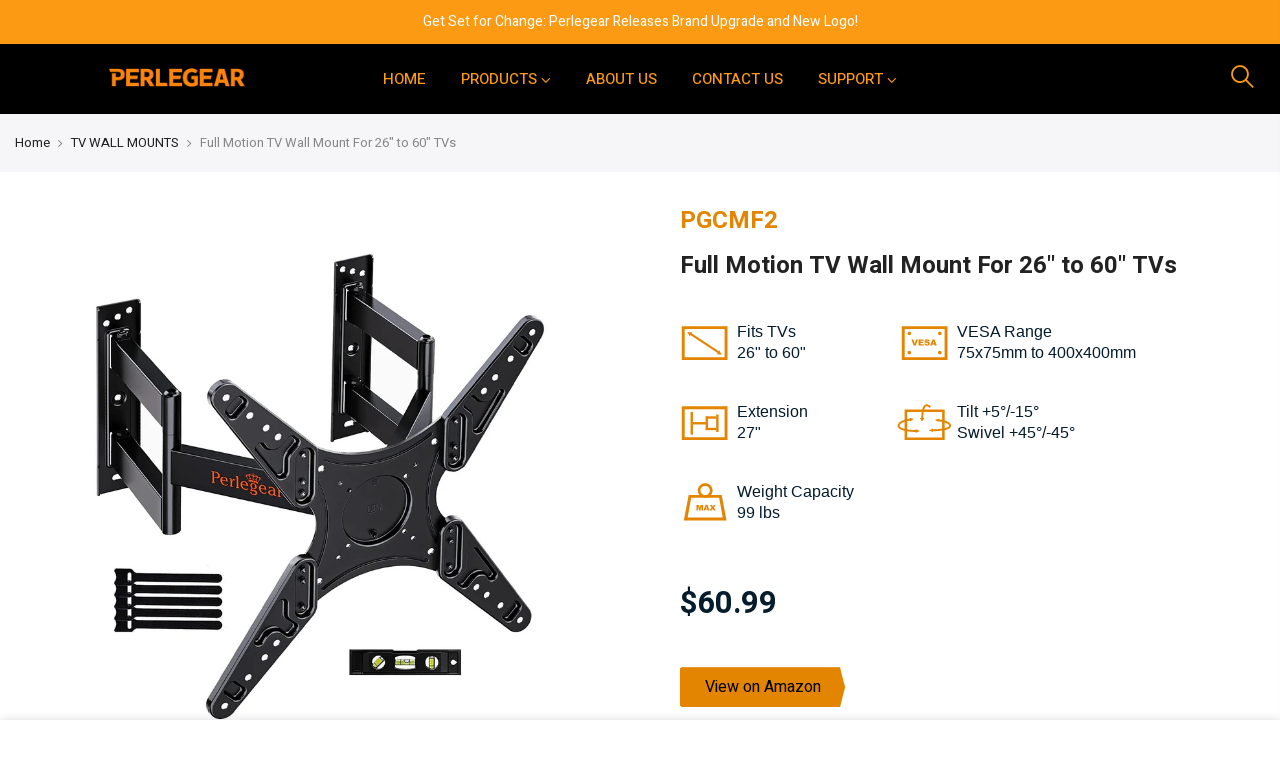

--- FILE ---
content_type: text/css
request_url: https://www.perlegear.com/cdn/shop/t/2/assets/website-style.css?v=72329589822564004431762913926
body_size: 1541
content:
.las.la-search{transform:rotate(270deg)}#shopify-section-toolbar_mobile{display:none}.button_border_a{margin:18px auto;display:inline-block;width:168px;height:44px;background:url(/cdn/shop/files/143.svg?v=1656558057) no-repeat center;background-size:contain;transition:all 0s}.button_border_a:hover{background:url(/cdn/shop/files/139.svg?v=1656504700) no-repeat center;background-size:contain}.fs_46{font-size:clamp(20px,2.3vw,46px);font-weight:700;color:#000}.push-menu-btn>svg{fill:#fff!important}#nt_menu_id li:last-child .sub-column-item .sub-column>li a{font-size:16px;color:#051c2c}#nt_menu_id li:last-child .sub-column-item .sub-column>li a:hover{color:#e48501}.home_page_sku{font-size:clamp(17px,1.25vw,30px);color:#e48501!important;margin-bottom:16px}.home_collections_title{font-size:clamp(24px,1.77vw,45px);font-weight:400;color:#051c2c;line-height:1.5;margin:0}#shopify-section-16519077806cca1a75 .home_collections_title{white-space:nowrap}#shopify-section-16546047536570501b,#shopify-section-165460477550d0a323,#shopify-section-1654604794227ae969,#shopify-section-16546048049026e609{display:block}#shopify-section-16546515715100bd6d{display:none}@media (max-width: 1024px){#shopify-section-16519077806cca1a75 .home_collections_title{white-space:normal}}@media (max-width: 768px){#shopify-section-16546047536570501b,#shopify-section-165460477550d0a323,#shopify-section-1654604794227ae969,#shopify-section-16546048049026e609{display:none}#shopify-section-16546515715100bd6d{display:block}}.home_collections_text{font-size:clamp(17px,1.15vw,30px);font-weight:300;color:#515258;margin:0}.type_slideshow .pe_none{pointer-events:auto}.home_page_abus_icon{display:block;width:100%}.mobile_home_page_abus_icon,#shopify-section-165245513359d9b3df,#shopify-section-1652455217fe63264f,#shopify-section-165245523268908016{display:none}.mb-featured-products{display:none;font-size:24px;color:#051c2c;margin-top:-20px;text-align:center;margin-bottom:60px}.mb-featured-products:after,.mb-featured-products:before{content:"";display:inline-block;width:20px;height:3px;background:#051c2c;margin:0 5px 4px}#shopify-section-1652063377c4b19888 .col_email input{color:#fff}@media (max-width: 767px){#shopify-section-1581505806578 .home_collections_title,.home_collections_text,#shopify-section-1581505806578 .flickity-button{display:none}.prev_next_1 .flickity-button:hover{background:#e48501;opacity:1}#shopify-section-1581505806578 .brandstyle_buttom{position:relative;top:14vw;margin:0 auto;clip-path:polygon(10px 0,178px 0,188px 18px,178px 36px,10px 36px,0 18px)}.home_page_abus_icon{display:none}.mobile_home_page_abus_icon{display:block;margin-top:4vw;max-width:100vw}#shopify-section-165245513359d9b3df,#shopify-section-1652455217fe63264f,#shopify-section-165245523268908016,.mb-featured-products{display:block}#shopify-section-165245513359d9b3df{margin-top:-50px}#shopify-section-165245513359d9b3df .shadow_wrap h3,#shopify-section-1652455217fe63264f .shadow_wrap h3,#shopify-section-165245523268908016 .shadow_wrap h3{color:#051c2c;font-size:24px;font-weight:400;margin-bottom:10px}#shopify-section-165245513359d9b3df .shadow_wrap>p,#shopify-section-1652455217fe63264f .shadow_wrap>p,#shopify-section-165245523268908016 .shadow_wrap>p{color:#051c2c;font-size:16px;font-weight:300;opacity:.8}#shopify-section-165245513359d9b3df .shadow_wrap .button,#shopify-section-1652455217fe63264f .shadow_wrap .button,#shopify-section-165245523268908016 .shadow_wrap .button{display:block;width:165px;height:40px;background:#e48501;line-height:39px;border-radius:5px;font-size:16px;cursor:pointer;border:1px solid #e48501;text-align:center;color:#fff!important;opacity:1;padding:0;font-weight:400;margin:0 auto}#shopify-section-16524406748682287b{display:none}.home_page_sku{margin-bottom:12px}}#shopify-section-16524406748682287b .nt_promotion_html .home_collections_title,#shopify-section-16524406748682287b .nt_promotion_html .home_collections_text{color:#051c2c!important}@media (min-width: 1180px){#nt_content .pr_sticky_content .product-infors{padding-left:40px}}#nt_content .pr_sticky_content .pr_sticky_img .nav_small .flickity-viewport .flickity-slider .is-nav-selected{border:3px solid #e48501}.collection_product_buttom{margin:0 auto}.product_img_c{position:relative;min-height:clamp(120px,18.75vw,300px);width:100%;display:flex;align-items:center;justify-content:center}@media (max-width: 780px){.product_img_c{min-height:32vw}}.product_img_c img{width:75%;height:auto;object-fit:contain;margin:0 auto}.product_img_c img:nth-child(1){display:block}.product_img_c img:nth-child(2){display:none}.product_img_c:hover img:nth-child(1){display:none}.product_img_c:hover img:nth-child(2){display:block}.brandstyles_collection_product{height:auto;display:flex;flex-direction:column;justify-content:space-between;width:33.3%;text-align:center;margin-bottom:5vw}.brandstyles_collection_product .product-info .product-title{width:250px;margin:0 auto}.brandstyles_collection_product .product-info .product-title a{font-weight:400;font-size:16px;color:#051c2c;opacity:1;display:block;height:46px;overflow:hidden;text-overflow:ellipsis;display:-webkit-box;-webkit-line-clamp:2;-webkit-box-orient:vertical}.brandstyles_collection_product .product-info .product-title a:hover{color:#e48501}.brandstyles_collection_product .product-info .product-brand{color:#051c2c;font-size:16px;opacity:.6}.brandstyles_collection_product .product-info .price{font-size:20px!important;color:#051c2c;font-weight:700;line-height:2;margin-top:-5px}#usf_container .usf-results{height:auto!important;justify-content:flex-start!important}#usf_container .usf-results .brandstyle_buttom{clip-path:polygon(8px 0,157px 0,165px 20px,157px 40px,8px 40px,0 20px);margin:0 auto}@media (min-width: 782px){#usf_container>.usf-sr-container>.usf-sr-config,.usf-sr-summary,.usf-views,#usf_container .usf-c-select{display:none}}@media (max-width: 781px){#usf_container .usf-sr-summary,#usf_container .usf-views,#usf_container .usf-c-select{display:none}#usf_container .usf-sr-config__mobile-filters-wrapper .usf-filters{border:1px solid #ededed}}.collection_page_banner{position:relative;height:26vw}.collection_page_banner>img{width:100%;height:100%}.collection_page_banner .collection_page_banner_title{position:absolute;top:0;left:0;width:100%;height:100%;display:flex;justify-content:center;align-items:center;background:#0006}.collection_page_banner .collection_page_banner_title .collection_banner_title_la{color:#fff;font-size:clamp(1.8vw,18px,40px)}@media (max-width: 1150px){.brandstyle_collection_c{width:800px;margin:0 auto!important}}@media (max-width: 860px){.brandstyle_collection_c{width:100%;margin:0 auto!important}.brandstyles_collection_product{width:50%;height:auto;margin-top:40px}.product_img_c img{padding:0 2vw}.brandstyles_collection_product .product-info .product-title{width:96%}.brandstyles_collection_product .product-info .product-title{font-size:14px}.brandstyles_collection_product .product-info .product-title a{font-size:14px;height:42px}.collection_page_banner{height:60vw}.collection_page_banner>img{width:100%;height:100%;object-fit:cover}}.usf-goto-top{display:none!important}@media (max-width: 1100px){.brandstyles_collection_product .product-info .product-title{width:80%}.brandstyles_collection_product .product-info .product-title a{height:69px;-webkit-line-clamp:3}}@media (max-width: 410px){.brandstyles_collection_product .product-info .product-title a{height:63px;-webkit-line-clamp:3}}#usf_container .usf-facet .usf-title .usf-label{text-transform:none}.brandstyle_contact_us{display:flex;flex-direction:column;justify-content:center;align-items:center}.brandstyle_page_head_b{height:25vw}.page_section_heading .page-head{height:26vw}.page_section_heading .container{top:50%}.support_page_content_text{font-size:clamp(16px,1.5vw,22px);color:#051c2c;font-weight:300;padding:0 5vw!important}.page_section_heading .container h1{font-size:clamp(20px,2vw,45px);font-weight:600}@media (max-width: 860px){.page_section_heading .page-head{height:60vw}.support_page_content_text{padding:0 15px!important}}.social-share{margin:20px 0}.brandstyle_vendor_title{color:#e48501;font-size:24px;font-weight:700;line-height:18px;order:0}#proinfo_price_content>p{color:#051c2c;font-size:clamp(28px,2.4vw,45px);font-weight:700;margin:15px 0}.pro_info_title{font-size:clamp(24px,1.875vw,45px);font-weight:700;margin:1.5vw 0}@media (max-width: 767px){.proinfo_price_content{margin:15px 0}}#nt_content .product-images .flickity-viewport .flickity-slider .img_ptw:first-child{background-size:85% 85%;background-color:#fff}.type_slideshow .brandstyle_buttom{margin-top:18px}.brandstyle_buttom{display:block;width:165px;height:40px;background:#fc9a13;line-height:39px;border-radius:2px;font-size:16px;cursor:pointer;border:1px solid #FC9A13;text-align:center;color:#000!important}.brandstyle_buttom:hover{background-color:#000!important;color:#fc9a13!important;border-color:#000!important;transition:.3s}.brandstyle_buttom_right{clip-path:polygon(10px 0,178px 0,188px 20px,178px 40px,0px 40px,0 0)}@media (max-width: 991px){.brandstyle_buttom{width:150px;height:36px;line-height:35px}#usf_container .usf-results .brandstyle_buttom{clip-path:polygon(6px 0,142px 0,150px 18px,142px 36px,6px 36px,0 18px)}}.buttom_margin_auto{margin:0 auto}.mtop1vw{margin-top:1vw}html{padding:0!important;overflow:auto!important;margin-right:0!important}.mfp-bg,.mfp-wrap{display:none}@media (min-width: 1024px){#nt_footer #shopify-section-footer_top .container>.row>div:first-child{padding-left:6vw}}#item_4b62aabf-8b35-47e0-9b9b-ed44dd31a96f .type_mn_link2{text-align:center;padding:0}#item_4b62aabf-8b35-47e0-9b9b-ed44dd31a96f .type_mn_link2 a{border-width:0;padding:5px 0;font-size:14px}.globo-formbuilder-wizard .wizard__content>p{visibility:hidden}.globo-form-id-82818 .globo-form-app .footer button.submit,.globo-form-id-82818 .globo-form-app .line.-start{background-color:#e48501!important}.globo-form-id-82818 .globo-form-app .footer button{border-color:#e48501!important}#shopify-section-16519077806cca1a75{margin:0 -1px}
/*# sourceMappingURL=/cdn/shop/t/2/assets/website-style.css.map?v=72329589822564004431762913926 */


--- FILE ---
content_type: text/css
request_url: https://www.perlegear.com/cdn/shop/t/2/assets/web-botton.css?v=14447300046633566281656556801
body_size: -442
content:
.image_text_content .bg_trans{width:230px;height:46px;clip-path:polygon(0 0,220px 0,230px 23px,220px 46px,0 46px);background-color:#fc9a13;position:absolute;left:-200px;top:0;transition:left .3s;display:flex;justify-content:flex-end}.image_text_content .bg_trans i:after{font-weight:400;font-style:normal;font-size:190%;font-family:fakalles;content:"\f107";color:#000;transform:rotate(-90deg);display:inline-block}.image_text_content .posi_item{position:relative;overflow:hidden;display:inline-block;width:230px;height:46px;text-align:center}.image_text_content a.button_border:hover{background-color:transparent!important}.image_text_content .posi_item:hover .bg_trans{left:0;background:#000}.image_text_content .posi_item:hover .bg_trans i:after{color:#fc9a13}.image_text_content .posi_item .bg_trans i{margin-right:10px}.image_text_content .posi_item:hover .bg_trans i{margin-right:20px}.image_text_content .posi_item:hover .button_border,.image_text_content a.button_border:hover{color:#fc9a13}.image_text_content a.button_border{border:none!important;position:relative;z-index:0;padding:0;font-size:clamp(18px,1.25vw,24px);color:#000;min-height:0!important;line-height:46px}
/*# sourceMappingURL=/cdn/shop/t/2/assets/web-botton.css.map?v=14447300046633566281656556801 */


--- FILE ---
content_type: text/css
request_url: https://www.perlegear.com/cdn/shop/t/2/assets/style.css?v=143348251192308048161694083453
body_size: 34272
content:
/** Shopify CDN: Minification failed

Line 2240:44 The "-" operator only works if there is whitespace on both sides
Line 2241:36 The "-" operator only works if there is whitespace on both sides

**/
/* iconKalles */
@font-face {
  font-family: 'iconKalles';font-display:swap;
  src:
    url('iconKalles.ttf?1945') format('truetype'),
    url('iconKalles.woff?1945') format('woff'),
    url('iconKalles.svg?1945#iconKalles') format('svg');
  font-weight: normal;
  font-style: normal;
}

.iccl {
  font-family: 'iconKalles';
-moz-osx-font-smoothing: grayscale;
-webkit-font-smoothing: antialiased;
display: inline-block;
font-style: normal;
font-variant: normal;
text-rendering: auto;
line-height: 1
}

.iccl-edit:before {
  content: "\e915";
}
.iccl-feather:before {
  content: "\e916";
}
.iccl-grid:before {
  content: "\e917";
}
.iccl-home:before {
  content: "\e918";
}
.iccl-menu:before {
  content: "\e919";
}
.iccl-sidebar:before {
  content: "\e91a";
}
.iccl-trello:before {
  content: "\e91b";
}
.iccl-x2:before {
  content: "\e913";
}
.iccl-x:before {
  content: "\e90c";
}
.iccl-search:before {
  content: "\e914";
}
.iccl-cart:before {
  content: "\e903";
}
.iccl-eye:before {
  content: "\e904";
}
.iccl-user:before {
  content: "\e90e";
}
.iccl-heart:before {
  content: "\e907";
}
.iccl-heart2:before {
  content: "\e908";
}
.iccl-eye2:before {
  content: "\e911";
}
.iccl-settings:before {
  content: "\e90d";
}
.iccl-box:before {
  content: "\e902";
}
.iccl-filter:before {
  content: "\e905";
}
.iccl-filter2:before {
  content: "\e906";
}
.iccl-info:before {
  content: "\e912";
}
.iccl-link:before {
  content: "\e909";
}
.iccl-link2:before {
  content: "\e90a";
}
.iccl-moreh:before {
  content: "\e90b";
}
.iccl-video:before {
  content: "\e90f";
}
.iccl-zoom:before {
  content: "\e910";
}
.iccl-bell:before {
  content: "\e900";
}
.iccl-belloff:before {
  content: "\e901";
}

/* @font-face {
  font-family: 'fakalles';font-display:swap;
  src: url('fakalles.eot?1943');
  src: url('fakalles.eot?1943#iefix') format('embedded-opentype'),
       url('fakalles.woff2?1943') format('woff2'),
       url('fakalles.woff?1943') format('woff'),
       url('fakalles.ttf?1943') format('truetype'),
       url('fakalles.svg?1943#fakalles') format('svg');
  font-weight: normal;
  font-style: normal;
}
 .facl {
  display: inline-block;
  font: normal normal normal 14px/1 fakalles;
  font-size: inherit;
  text-rendering: auto;
  -webkit-font-smoothing: antialiased;
  -moz-osx-font-smoothing: grayscale;
}
 
.facl-star:before{content:'\e800'}.facl-search:before{content:'\e801'}.facl-star-empty:before{content:'\e802'}.facl-star-half:before{content:'\e803'}.facl-heart:before{content:'\e804'}.facl-heart-o:before{content:'\e805'}.facl-mail:before{content:'\e806'}.facl-user:before{content:'\e807'}.facl-eye:before{content:'\e808'}.facl-eye-off:before{content:'\e809'}.facl-plus:before{content:'\e80a'}.facl-minus:before{content:'\e80b'}.facl-ok:before{content:'\e80c'}.facl-cancel:before{content:'\e80d'}.facl-edit:before{content:'\e80e'}.facl-cog:before{content:'\e80f'}.facl-basket:before{content:'\e810'}.facl-comment:before{content:'\e811'}.facl-comments:before{content:'\e812'}.facl-tags:before{content:'\e813'}.facl-tag:before{content:'\e814'}.facl-twitter:before{content:'\f099'}.facl-facebook:before{content:'\f09a'}.facl-pinterest-circled:before{content:'\f0d2'}.facl-gplus:before{content:'\f0d5'}.facl-mail-alt:before{content:'\f0e0'}.facl-linkedin:before{content:'\f0e1'}.facl-comment-o:before{content:'\f0e5'}.facl-comments-o:before{content:'\f0e6'}.facl-angle-left:before{content:'\f104'}.facl-angle-right:before{content:'\f105'}.facl-angle-up:before{content:'\f106'}.facl-angle-down:before{content:'\f107'}.facl-quote-left:before{content:'\f10d'}.facl-star-half-alt:before{content:'\f123'}.facl-help:before{content:'\f128'}.facl-info:before{content:'\f129'}.facl-youtube-play:before{content:'\f16a'}.facl-instagram:before{content:'\f16d'}.facl-tumblr:before{content:'\f173'}.facl-left:before{content:'\f177'}.facl-right:before{content:'\f178'}.facl-dribbble:before{content:'\f17d'}.facl-vkontakte:before{content:'\f189'}.facl-behance:before{content:'\f1b4'}.facl-soundcloud:before{content:'\f1be'}.facl-vine:before{content:'\f1ca'}.facl-sliders:before{content:'\f1de'}.facl-cart-plus:before{content:'\f217'}.facl-cart-arrow-down:before{content:'\f218'}.facl-street-view:before{content:'\f21d'}.facl-pinterest:before{content:'\f231'}.facl-whatsapp:before{content:'\f232'}.facl-commenting:before{content:'\f27a'}.facl-commenting-o:before{content:'\f27b'}.facl-vimeo:before{content:'\f27d'}.facl-shopping-bag:before{content:'\f290'}.facl-shopping-basket:before{content:'\f291'}.facl-user-o:before{content:'\f2c0'}.facl-telegram:before{content:'\f2c6'}
 */
/* @font-face {
  font-family: 'fakalles';font-display:swap;
  src:
    url('fakalles.ttf?1941') format('truetype'),
    url('fakalles.woff?1941') format('woff'),
    url('fakalles.svg?1941#fakalles') format('svg');
  font-weight: normal;
  font-style: normal;
  font-display: block;
}

.facl {
  font-family: 'fakalles';
-moz-osx-font-smoothing: grayscale;
-webkit-font-smoothing: antialiased;
display: inline-block;
font-style: normal;
font-variant: normal;
text-rendering: auto;
line-height: 1
}

.facl-search:before{content:"\f002"}.facl-heart:before{content:"\f004"}.facl-star:before{content:"\f005"}.facl-star-o:before{content:"\f006"}.facl-user:before{content:"\f007"}.facl-trash-o:before{content:"\f014"}.facl-exclamation-triangle:before{content:"\f071"}.facl-warning:before{content:"\f071"}.facl-shopping-cart:before{content:"\f07a"}.facl-heart-o:before{content:"\f08a"}.facl-filter:before{content:"\f0b0"}.facl-angle-left:before{content:"\f104"}.facl-angle-right:before{content:"\f105"}.facl-angle-up:before{content:"\f106"}.facl-angle-down:before{content:"\f107"}.facl-long-arrow-left:before{content:"\f177"}.facl-long-arrow-right:before{content:"\f178"}.facl-street-view:before{content:"\f21d"}
 */
@font-face {
  font-family: 'fakalles';font-display:swap;
  src: url('fakalles.eot?54471312');
  src: url('fakalles.eot?54471312#iefix') format('embedded-opentype'),
       url('fakalles.woff2?54471312') format('woff2'),
       url('fakalles.woff?54471312') format('woff'),
       url('fakalles.ttf?54471312') format('truetype'),
       url('fakalles.svg?54471312#fakalles') format('svg');
  font-weight: normal;
  font-style: normal;
}
 
 .facl {
  display: inline-block;
  font: normal normal normal 14px/1 fakalles;
  font-size: inherit;
  text-rendering: auto;
  -webkit-font-smoothing: antialiased;
  -moz-osx-font-smoothing: grayscale;
}
 
.facl-star:before{content:'\e800'}.facl-search:before{content:'\e801'}.facl-star-empty:before{content:'\e802'}.facl-star-half:before{content:'\e803'}.facl-heart:before{content:'\e804'}.facl-heart-o:before{content:'\e805'}.facl-mail:before{content:'\e806'}.facl-user:before{content:'\e807'}.facl-eye:before{content:'\e808'}.facl-eye-off:before{content:'\e809'}.facl-plus:before{content:'\e80a'}.facl-minus:before{content:'\e80b'}.facl-ok:before{content:'\e80c'}.facl-cancel:before{content:'\e80d'}.facl-edit:before{content:'\e80e'}.facl-cog:before{content:'\e80f'}.facl-basket:before{content:'\e810'}.facl-comment:before{content:'\e811'}.facl-comments:before{content:'\e812'}.facl-tags:before{content:'\e813'}.facl-tag:before{content:'\e814'}.facl-attention:before{content:'\e815'}.facl-twitter:before{content:'\f099'}.facl-facebook:before{content:'\f09a'}.facl-pinterest-circled:before{content:'\f0d2'}.facl-gplus:before{content:'\f0d5'}.facl-mail-alt:before{content:'\f0e0'}.facl-linkedin:before{content:'\f0e1'}.facl-comment-o:before{content:'\f0e5'}.facl-comments-o:before{content:'\f0e6'}.facl-angle-left:before{content:'\f104'}.facl-angle-right:before{content:'\f105'}.facl-angle-up:before{content:'\f106'}.facl-angle-down:before{content:'\f107'}.facl-quote-left:before{content:'\f10d'}.facl-star-half-alt:before{content:'\f123'}.facl-help:before{content:'\f128'}.facl-info:before{content:'\f129'}.facl-youtube-play:before{content:'\f16a'}.facl-instagram:before{content:'\f16d'}.facl-tumblr:before{content:'\f173'}.facl-left:before{content:'\f177'}.facl-right:before{content:'\f178'}.facl-dribbble:before{content:'\f17d'}.facl-vkontakte:before{content:'\f189'}.facl-behance:before{content:'\f1b4'}.facl-soundcloud:before{content:'\f1be'}.facl-vine:before{content:'\f1ca'}.facl-sliders:before{content:'\f1de'}.facl-cart-plus:before{content:'\f217'}.facl-cart-arrow-down:before{content:'\f218'}.facl-street-view:before{content:'\f21d'}.facl-pinterest:before{content:'\f231'}.facl-whatsapp:before{content:'\f232'}.facl-commenting:before{content:'\f27a'}.facl-commenting-o:before{content:'\f27b'}.facl-vimeo:before{content:'\f27d'}.facl-shopping-bag:before{content:'\f290'}.facl-shopping-basket:before{content:'\f291'}.facl-user-o:before{content:'\f2c0'}.facl-telegram:before{content:'\f2c6'}

/* Pe-icon-7-stroke */
@font-face{font-family:Pe-icon-7-stroke;font-display:swap;src:url(Pe-icon-7-stroke.eot?d7yf1v);src:url(Pe-icon-7-stroke.eot?#iefixd7yf1v) format('embedded-opentype'),url(Pe-icon-7-stroke.woff?d7yf1v) format('woff'),url(Pe-icon-7-stroke.ttf?d7yf1v) format('truetype'),url(Pe-icon-7-stroke.svg?d7yf1v#Pe-icon-7-stroke) format('svg');font-weight:400;font-style:normal}.pegk{display:inline-block;font-family:Pe-icon-7-stroke;speak:none;font-style:normal;font-weight:400;font-variant:normal;text-transform:none;line-height:1;-webkit-font-smoothing:antialiased;-moz-osx-font-smoothing:grayscale}.pe-7s-album:before{content:"\e6aa"}.pe-7s-arc:before{content:"\e6ab"}.pe-7s-back-2:before{content:"\e6ac"}.pe-7s-bandaid:before{content:"\e6ad"}.pe-7s-car:before{content:"\e6ae"}.pe-7s-diamond:before{content:"\e6af"}.pe-7s-door-lock:before{content:"\e6b0"}.pe-7s-eyedropper:before{content:"\e6b1"}.pe-7s-female:before{content:"\e6b2"}.pe-7s-gym:before{content:"\e6b3"}.pe-7s-hammer:before{content:"\e6b4"}.pe-7s-headphones:before{content:"\e6b5"}.pe-7s-helm:before{content:"\e6b6"}.pe-7s-hourglass:before{content:"\e6b7"}.pe-7s-leaf:before{content:"\e6b8"}.pe-7s-magic-wand:before{content:"\e6b9"}.pe-7s-male:before{content:"\e6ba"}.pe-7s-map-2:before{content:"\e6bb"}.pe-7s-next-2:before{content:"\e6bc"}.pe-7s-paint-bucket:before{content:"\e6bd"}.pe-7s-pendrive:before{content:"\e6be"}.pe-7s-photo:before{content:"\e6bf"}.pe-7s-piggy:before{content:"\e6c0"}.pe-7s-plugin:before{content:"\e6c1"}.pe-7s-refresh-2:before{content:"\e6c2"}.pe-7s-rocket:before{content:"\e6c3"}.pe-7s-settings:before{content:"\e6c4"}.pe-7s-shield:before{content:"\e6c5"}.pe-7s-smile:before{content:"\e6c6"}.pe-7s-usb:before{content:"\e6c7"}.pe-7s-vector:before{content:"\e6c8"}.pe-7s-wine:before{content:"\e6c9"}.pe-7s-cloud-upload:before{content:"\e68a"}.pe-7s-cash:before{content:"\e68c"}.pe-7s-close:before{content:"\e680"}.pe-7s-bluetooth:before{content:"\e68d"}.pe-7s-cloud-download:before{content:"\e68b"}.pe-7s-way:before{content:"\e68e"}.pe-7s-close-circle:before{content:"\e681"}.pe-7s-id:before{content:"\e68f"}.pe-7s-angle-up:before{content:"\e682"}.pe-7s-wristwatch:before{content:"\e690"}.pe-7s-angle-up-circle:before{content:"\e683"}.pe-7s-world:before{content:"\e691"}.pe-7s-angle-right:before{content:"\e684"}.pe-7s-volume:before{content:"\e692"}.pe-7s-angle-right-circle:before{content:"\e685"}.pe-7s-users:before{content:"\e693"}.pe-7s-angle-left:before{content:"\e686"}.pe-7s-user-female:before{content:"\e694"}.pe-7s-angle-left-circle:before{content:"\e687"}.pe-7s-up-arrow:before{content:"\e695"}.pe-7s-angle-down:before{content:"\e688"}.pe-7s-switch:before{content:"\e696"}.pe-7s-angle-down-circle:before{content:"\e689"}.pe-7s-scissors:before{content:"\e697"}.pe-7s-wallet:before{content:"\e600"}.pe-7s-safe:before{content:"\e698"}.pe-7s-volume2:before{content:"\e601"}.pe-7s-volume1:before{content:"\e602"}.pe-7s-voicemail:before{content:"\e603"}.pe-7s-video:before{content:"\e604"}.pe-7s-user:before{content:"\e605"}.pe-7s-upload:before{content:"\e606"}.pe-7s-unlock:before{content:"\e607"}.pe-7s-umbrella:before{content:"\e608"}.pe-7s-trash:before{content:"\e609"}.pe-7s-tools:before{content:"\e60a"}.pe-7s-timer:before{content:"\e60b"}.pe-7s-ticket:before{content:"\e60c"}.pe-7s-target:before{content:"\e60d"}.pe-7s-sun:before{content:"\e60e"}.pe-7s-study:before{content:"\e60f"}.pe-7s-stopwatch:before{content:"\e610"}.pe-7s-star:before{content:"\e611"}.pe-7s-speaker:before{content:"\e612"}.pe-7s-signal:before{content:"\e613"}.pe-7s-shuffle:before{content:"\e614"}.pe-7s-shopbag:before{content:"\e615"}.pe-7s-share:before{content:"\e616"}.pe-7s-server:before{content:"\e617"}.pe-7s-search:before{content:"\e618"}.pe-7s-film:before{content:"\e6a5"}.pe-7s-science:before{content:"\e619"}.pe-7s-disk:before{content:"\e6a6"}.pe-7s-ribbon:before{content:"\e61a"}.pe-7s-repeat:before{content:"\e61b"}.pe-7s-refresh:before{content:"\e61c"}.pe-7s-add-user:before{content:"\e6a9"}.pe-7s-refresh-cloud:before{content:"\e61d"}.pe-7s-paperclip:before{content:"\e69c"}.pe-7s-radio:before{content:"\e61e"}.pe-7s-note2:before{content:"\e69d"}.pe-7s-print:before{content:"\e61f"}.pe-7s-network:before{content:"\e69e"}.pe-7s-prev:before{content:"\e620"}.pe-7s-mute:before{content:"\e69f"}.pe-7s-power:before{content:"\e621"}.pe-7s-medal:before{content:"\e6a0"}.pe-7s-portfolio:before{content:"\e622"}.pe-7s-like2:before{content:"\e6a1"}.pe-7s-plus:before{content:"\e623"}.pe-7s-left-arrow:before{content:"\e6a2"}.pe-7s-play:before{content:"\e624"}.pe-7s-key:before{content:"\e6a3"}.pe-7s-plane:before{content:"\e625"}.pe-7s-joy:before{content:"\e6a4"}.pe-7s-photo-gallery:before{content:"\e626"}.pe-7s-pin:before{content:"\e69b"}.pe-7s-phone:before{content:"\e627"}.pe-7s-plug:before{content:"\e69a"}.pe-7s-pen:before{content:"\e628"}.pe-7s-right-arrow:before{content:"\e699"}.pe-7s-paper-plane:before{content:"\e629"}.pe-7s-delete-user:before{content:"\e6a7"}.pe-7s-paint:before{content:"\e62a"}.pe-7s-bottom-arrow:before{content:"\e6a8"}.pe-7s-notebook:before{content:"\e62b"}.pe-7s-note:before{content:"\e62c"}.pe-7s-next:before{content:"\e62d"}.pe-7s-news-paper:before{content:"\e62e"}.pe-7s-musiclist:before{content:"\e62f"}.pe-7s-music:before{content:"\e630"}.pe-7s-mouse:before{content:"\e631"}.pe-7s-more:before{content:"\e632"}.pe-7s-moon:before{content:"\e633"}.pe-7s-monitor:before{content:"\e634"}.pe-7s-micro:before{content:"\e635"}.pe-7s-menu:before{content:"\e636"}.pe-7s-map:before{content:"\e637"}.pe-7s-map-marker:before{content:"\e638"}.pe-7s-mail:before{content:"\e639"}.pe-7s-mail-open:before{content:"\e63a"}.pe-7s-mail-open-file:before{content:"\e63b"}.pe-7s-magnet:before{content:"\e63c"}.pe-7s-loop:before{content:"\e63d"}.pe-7s-look:before{content:"\e63e"}.pe-7s-lock:before{content:"\e63f"}.pe-7s-lintern:before{content:"\e640"}.pe-7s-link:before{content:"\e641"}.pe-7s-like:before{content:"\e642"}.pe-7s-light:before{content:"\e643"}.pe-7s-less:before{content:"\e644"}.pe-7s-keypad:before{content:"\e645"}.pe-7s-junk:before{content:"\e646"}.pe-7s-info:before{content:"\e647"}.pe-7s-home:before{content:"\e648"}.pe-7s-help2:before{content:"\e649"}.pe-7s-help1:before{content:"\e64a"}.pe-7s-graph3:before{content:"\e64b"}.pe-7s-graph2:before{content:"\e64c"}.pe-7s-graph1:before{content:"\e64d"}.pe-7s-graph:before{content:"\e64e"}.pe-7s-global:before{content:"\e64f"}.pe-7s-gleam:before{content:"\e650"}.pe-7s-glasses:before{content:"\e651"}.pe-7s-gift:before{content:"\e652"}.pe-7s-folder:before{content:"\e653"}.pe-7s-flag:before{content:"\e654"}.pe-7s-filter:before{content:"\e655"}.pe-7s-file:before{content:"\e656"}.pe-7s-expand1:before{content:"\e657"}.pe-7s-exapnd2:before{content:"\e658"}.pe-7s-edit:before{content:"\e659"}.pe-7s-drop:before{content:"\e65a"}.pe-7s-drawer:before{content:"\e65b"}.pe-7s-download:before{content:"\e65c"}.pe-7s-display2:before{content:"\e65d"}.pe-7s-display1:before{content:"\e65e"}.pe-7s-diskette:before{content:"\e65f"}.pe-7s-date:before{content:"\e660"}.pe-7s-cup:before{content:"\e661"}.pe-7s-culture:before{content:"\e662"}.pe-7s-crop:before{content:"\e663"}.pe-7s-credit:before{content:"\e664"}.pe-7s-copy-file:before{content:"\e665"}.pe-7s-config:before{content:"\e666"}.pe-7s-compass:before{content:"\e667"}.pe-7s-comment:before{content:"\e668"}.pe-7s-coffee:before{content:"\e669"}.pe-7s-cloud:before{content:"\e66a"}.pe-7s-clock:before{content:"\e66b"}.pe-7s-check:before{content:"\e66c"}.pe-7s-chat:before{content:"\e66d"}.pe-7s-cart:before{content:"\e66e"}.pe-7s-camera:before{content:"\e66f"}.pe-7s-call:before{content:"\e670"}.pe-7s-calculator:before{content:"\e671"}.pe-7s-browser:before{content:"\e672"}.pe-7s-box2:before{content:"\e673"}.pe-7s-box1:before{content:"\e674"}.pe-7s-bookmarks:before{content:"\e675"}.pe-7s-bicycle:before{content:"\e676"}.pe-7s-bell:before{content:"\e677"}.pe-7s-battery:before{content:"\e678"}.pe-7s-ball:before{content:"\e679"}.pe-7s-back:before{content:"\e67a"}.pe-7s-attention:before{content:"\e67b"}.pe-7s-anchor:before{content:"\e67c"}.pe-7s-albums:before{content:"\e67d"}.pe-7s-alarm:before{content:"\e67e"}.pe-7s-airplay:before{content:"\e67f"}

.far {font-weight: 400 !important;}
.nt_js_lz.lazyloaded {display: none}
/*150 colors css*/
[class*=bg_color_] {
    font-size: 0;
    background-color: #e5e5e5
}

.bg_color_cyan {
    background-color: #25bdb0
}

.bg_color_pink {
    background-color: #fcc6de
}

.bg_color_black {
    background-color: #000
}

.bg_color_grey {
    background-color: #ccc
}

.bg_color_green {
    background-color: #e1eb78
}

.bg_color_sliver {
    background-color: #f2f2f2
}

.bg_color_blue {
    background-color: #a8bcd4
}

.bg_color_purple {
    background-color: #7e0b80
}

.bg_color_white {
    background-color: #fff;
    border: 1px solid #ddd
}

.bg_color_brown {
    background-color: #977945
}

.bg_color_red {
    background-color: #f63400
}

.bg_color_brown {
    background-color: #ad8111
}

.bg_color_gold {
    background-color: #cea525
}

.bg_color_beige {
    background-color: #f0deba
}

.bg_color_gray {
    background-color: #bfbfbf
}

.bg_color_orange {
    background-color: #ff7900
}

.bg_color_yellow {
    background-color: #dcdb79
}

.bg_color_navy {
    background-color: #001f3f
}

.bg_color_aqua {
    background-color: #7fdbff
}

.bg_color_teal {
    background-color: #39cccc
}

.bg_color_gun-smoke {
    background-color: #12221f
}

.bg_color_olive {
    background-color: olive
}

.bg_color_lime {
    background-color: #0f0
}

.bg_color_rose-gold {
    background-color: #fcdbd6
}

.bg_color_clear {
    background-color: #caf6ea
}

.bg_color_maroon {
    background-color: maroon
}

.bg_color_ivory {
    background-color: ivory
}

.bg_color_lavenderblush {
    background-color: #b0e0e6
}

.bg_color_powderblue {
    background-color: #f012be
}

.bg_color_darkgreen {
    background-color: #006400
}

.bg_color_saddlebrown {
    background-color: #8b4513
}

.bg_color_lightcoral {
    background-color: #f08080
}

.bg_color_palevioletred {
    background-color: #db7093
}

.bg_color_chocolate {
    background-color: #d2691e
}

.bg_color_darkolivegreen {
    background-color: #556b2f
}

.bg_color_darkred {
    background-color: #8b0000
}

.bg_color_mediumaquamarine {
    background-color: #66cdaa
}

.bg_color_sandybrown {
    background-color: #f4a460
}

.bg_color_darkslategray {
    background-color: #2f4f4f
}

.bg_color_salmon {
    background-color: salmon
}

.bg_color_slateblue {
    background-color: #6a5acd
}

.bg_color_lightgray {
    background-color: #d3d3d3
}

.bg_color_lemonchiffon {
    background-color: #fffacd
}

.bg_color_thistle {
    background-color: #d8bfd8
}

.bg_color_wheat {
    background-color: wheat
}

.bg_color_lightsalmon {
    background-color: #ffa07a
}

.bg_color_hotpink {
    background-color: #ff69b4
}

.bg_color_lawngreen {
    background-color: #7cfc00
}

.bg_color_snow {
    background-color: snow
}

.bg_color_darkslateblue {
    background-color: #483d8b
}

.bg_color_coral {
    background-color: coral
}

.bg_color_limegreen {
    background-color: #32cd32
}

.bg_color_lightgrey {
    background-color: #d3d3d3
}

.bg_color_royalblue {
    background-color: #4169e1
}

.bg_color_dimgrey {
    background-color: #696969
}

.bg_color_lightseagreen {
    background-color: #20b2aa
}

.bg_color_skyblue {
    background-color: #87ceeb
}

.bg_color_orchid {
    background-color: orchid
}

.bg_color_darksalmon {
    background-color: #e9967a
}

.bg_color_darkorchid {
    background-color: #9932cc
}

.bg_color_cornflowerblue {
    background-color: #6495ed
}

.bg_color_cornsilk {
    background-color: #fff8dc
}

.bg_color_lightslategrey {
    background-color: #789
}

.bg_color_whitesmoke {
    background-color: #f5f5f5
}

.bg_color_seagreen {
    background-color: #2e8b57
}

.bg_color_crimson {
    background-color: #dc143c
}

.bg_color_azure {
    background-color: azure
}

.bg_color_paleturquoise {
    background-color: #afeeee
}

.bg_color_darkkhaki {
    background-color: #bdb76b
}

.bg_color_mediumvioletred {
    background-color: #c71585
}

.bg_color_lightgoldenrodyellow {
    background-color: #fafad2
}

.bg_color_violet {
    background-color: violet
}

.bg_color_peachpuff {
    background-color: #ffdab9
}

.bg_color_steelblue {
    background-color: #4682b4
}

.bg_color_blanchedalmond {
    background-color: #ffebcd
}

.bg_color_moccasin {
    background-color: #ffe4b5
}

.bg_color_antiquewhite {
    background-color: #faebd7
}

.bg_color_mediumturquoise {
    background-color: #48d1cc
}

.bg_color_lightskyblue {
    background-color: #87cefa
}

.bg_color_darkorange {
    background-color: #ff8c00
}

.bg_color_darkblue {
    background-color: #00008b
}

.bg_color_springgreen {
    background-color: #00ff7f
}

.bg_color_lavender {
    background-color: #e6e6fa
}

.bg_color_mediumpurple {
    background-color: #9370db
}

.bg_color_deepskyblue {
    background-color: #00bfff
}

.bg_color_mintcream {
    background-color: #f5fffa
}

.bg_color_deeppink {
    background-color: #ff1493
}

.bg_color_darkseagreen {
    background-color: #8fbc8f
}

.bg_color_papayawhip {
    background-color: #ffefd5
}

.bg_color_orangered {
    background-color: #ff4500
}

.bg_color_tomato {
    background-color: tomato
}

.bg_color_navajowhite {
    background-color: #ffdead
}

.bg_color_mediumorchid {
    background-color: #ba55d3
}

.bg_color_ghostwhite {
    background-color: #f8f8ff
}

.bg_color_slategrey {
    background-color: #708090
}

.bg_color_forestgreen {
    background-color: #228b22
}

.bg_color_dodgerblue {
    background-color: #1e90ff
}

.bg_color_linen {
    background-color: linen
}

.bg_color_blueviolet {
    background-color: #8a2be2
}

.bg_color_gainsboro {
    background-color: #dcdcdc
}

.bg_color_lightgreen {
    background-color: #90ee90
}

.bg_color_chartreuse {
    background-color: #7fff00
}

.bg_color_mistyrose {
    background-color: #ffe4e1
}

.bg_color_darkgray {
    background-color: #a9a9a9
}

.bg_color_peru {
    background-color: peru
}

.bg_color_tan {
    background-color: tan
}

.bg_color_palegreen {
    background-color: #98fb98
}

.bg_color_rebeccapurple {
    background-color: #639
}

.bg_color_darkcyan {
    background-color: #008b8b
}

.bg_color_oldlace {
    background-color: #fdf5e6
}

.bg_color_rosybrown {
    background-color: #bc8f8f
}

.bg_color_darkslategrey {
    background-color: #2f4f4f
}

.bg_color_lightslategray {
    background-color: #789
}

.bg_color_turquoise {
    background-color: #40e0d0
}

.bg_color_darkgoldenrod {
    background-color: #b8860b
}

.bg_color_honeydew {
    background-color: #f0fff0
}

.bg_color_mediumslateblue {
    background-color: #7b68ee
}

.bg_color_mediumspringgreen {
    background-color: #00fa9a
}

.bg_color_plum {
    background-color: plum
}

.bg_color_darkgrey {
    background-color: #a9a9a9
}

.bg_color_slategray {
    background-color: #708090
}

.bg_color_darkmagenta {
    background-color: #8b008b
}

.bg_color_lightblue {
    background-color: #add8e6
}

.bg_color_floralwhite {
    background-color: #fffaf0
}

.bg_color_dimgray {
    background-color: #696969
}

.bg_color_greenyellow {
    background-color: #adff2f
}

.bg_color_fuchsia {
    background-color: #f0f
}

.bg_color_cadetblue {
    background-color: #5f9ea0
}

.bg_color_yellowgreen {
    background-color: #9acd32
}

.bg_color_darkviolet {
    background-color: #9400d3
}

.bg_color_sienna {
    background-color: sienna
}

.bg_color_lightpink {
    background-color: #ffb6c1
}

.bg_color_mediumblue {
    background-color: #0000cd
}

.bg_color_bisque {
    background-color: bisque
}

.bg_color_aquamarine {
    background-color: #7fffd4
}

.bg_color_palegoldenrod {
    background-color: #eee8aa
}

.bg_color_aliceblue {
    background-color: #f0f8ff
}

.bg_color_olivedrab {
    background-color: #6b8e23
}

.bg_color_indigo {
    background-color: indigo
}

.bg_color_lightcyan {
    background-color: #e0ffff
}

.bg_color_midnightblue {
    background-color: #191970
}

.bg_color_khaki {
    background-color: khaki
}

.bg_color_burlywood {
    background-color: #deb887
}

.bg_color_lightyellow {
    background-color: #ffffe0
}

.bg_color_lightsteelblue {
    background-color: #b0c4de
}

.bg_color_goldenrod {
    background-color: #daa520
}

.bg_color_darkturquoise {
    background-color: #00ced1
}

.bg_color_magenta {
    background-color: #f0f
}

.bg_color_seashell {
    background-color: #fff5ee
}

.bg_color_indianred {
    background-color: #cd5c5c
}

.bg_color_mediumseagreen {
    background-color: #3cb371
}

.bg_color_firebrick {
    background-color: #b22222
}

/* Header */
.lazy_icons .flickity-button {
    visibility: visible;
}
#ntheader .ntheader_wrapper {
    position: relative;
    top: 0;
    right: 0;
    left: 0;
    z-index: 390;
    backface-visibility: hidden;
    -webkit-backface-visibility: hidden;
}
#ntheader.sticky_prepared .ntheader_wrapper {
    position: absolute;
}
#ntheader.sticky_prepared.live_stuck .ntheader_wrapper {
    position: fixed;
    -webkit-box-shadow: 0 1px 3px rgba(0,0,0,.1);
    box-shadow: 0 1px 3px rgba(0,0,0,.1);
        -webkit-animation: animate_sticky .6s ease;
    animation: animate_sticky .6s ease;
}
.hide_scrolld_true #ntheader.sticky_prepared.live_stuck .ntheader_wrapper {
  position: absolute;
  box-shadow:none;
  -webkit-transform: translateY(-100%);
  transform: translateY(-100%);
  -webkit-animation: none;
  animation: none;
  transition: opacity .1s ease,visibility .1s ease,-webkit-transform .3s ease;
  transition: opacity .1s ease,visibility .1s ease,transform .3s ease;
  transition: opacity .1s ease,visibility .1s ease,transform .3s ease,-webkit-transform .3s ease;
  will-change: transform,-webkit-transform;
}
.hide_scrolld_true #ntheader.sticky_prepared.h_scroll_up .ntheader_wrapper {
    position: fixed;
  -webkit-transform: none;
    transform: none;
    -webkit-box-shadow: 0 1px 3px rgba(0,0,0,.1);
    box-shadow: 0 1px 3px rgba(0,0,0,.1);
}
#ntheader.live_stuck #shopify-section-header_banner,
#ntheader.live_stuck #shopify-section-header_top,
#ntheader.live_stuck .logo_normal,
#ntheader.live_stuck .logo_mobile {display: none}
#ntheader.live_stuck .logo_sticky {display: inline-block}
@-webkit-keyframes animate_sticky {
  from {
    -webkit-transform: translate3d(0, -100%, 0);
            transform: translate3d(0, -100%, 0); }
  to {
    -webkit-transform: none;
            transform: none; } }
@keyframes animate_sticky {
  from {
    -webkit-transform: translate3d(0, -100%, 0);
            transform: translate3d(0, -100%, 0); }
  to {
    -webkit-transform: none;
            transform: none; } }


.h_banner_close:after, .h_banner_close:before {
    content: " ";
    width: 7px;
    height: 1px;
    position: absolute;
    left: 0;
    top: 50%;
        margin-top: -0.5px;
    display: inline-block;
    background-color: #fff;
    -webkit-transition: background-color .2s ease-in-out,transform .2s ease-in-out;
    -moz-transition: background-color .2s ease-in-out,transform .2s ease-in-out;
    -o-transition: background-color .2s ease-in-out,transform .2s ease-in-out;
    transition: background-color .2s ease-in-out,transform .2s ease-in-out;
}
.h_banner_close:hover:before {
  -webkit-transform: rotate(45deg);
  -moz-transform: rotate(45deg);
  -o-transform: rotate(45deg);
  -ms-transform: rotate(45deg);
  -sand-transform: rotate(45deg);
  transform: rotate(45deg);
}
.h_banner_close:hover:after {
  transform: rotate(-45deg);
  -webkit-transform: rotate(-45deg);
  -moz-transform: rotate(-45deg);
  -o-transform: rotate(-45deg);
  -ms-transform: rotate(-45deg);
  -sand-transform: rotate(-45deg);
}
.h_banner_close {
-webkit-transition: all .2s;
-moz-transition: all .2s;
-o-transition: all .2s;
transition: all .2s;
}
.h_banner_close:hover,.h_banner_close:focus {opacity:0.6;}
.trs_stuck .nt_menu >li>a,
.trs_stuck .nt_action>a, .trs_stuck .nt_action>div>a {
    transition: none;
}
/* .nt_menu >li>.sub-menu {
  text-align: left;
  position: absolute;
  min-width: 250px;
  display: table;
  background: #fff;
  top: 100%;
  z-index: 10;
  padding: 0;
  box-shadow: 0 0 3px rgba(0,0,0,.15);
  background-color: rgba(255, 255, 255, 0.95);
  background-color: #fff;
} */
.nt_menu>li>div>div {
    min-width: 230px;
}
/* .nt_menu ul li{
    padding: 10px 15px;
    line-height: 30px;
} */
/* .nt_menu ul li:not(:last-child)>a,
.nt_menu .type_dropdown div div:not(:last-child)>a{
    border-bottom: 1px solid #eee;
} */
.nt_menu>li>div>.sub-column-item {
    /* display: table-cell; */
    padding: 10px 0;
}
.nt_menu div.menu-item >a, .nt_menu ul li a {
   display: block;
   color: #878787;
   line-height: 1.5;
   padding: 14px 15px;
}
.sub-column-item .sub-column>li a{
    padding: 10px 0;
}
.nt_menu .sub-menu .sub-column-item {padding: 10px 15px}
.nt_menu .sub-menu .sub-column-item>a {
    color: #051c2c;
    text-transform: none;
    font-weight: 500;
    font-size: 12px;
    padding: 13px 0;
    border-bottom: 1px solid #eee;
}
.nt_menu .sub-menu .type_mn_link.sub-column-item>a:last-child {
    margin-top: -15px;
}
.sub-column-item .sub-column {
    padding: 0;
}
.nt_menu .type_mega .sub-menu {
    padding: 20px 15px;
}
/* .nt_menu >li:hover>.sub-menu {
    opacity: 1;
    visibility: visible;
    pointer-events: unset;
} */
.nt_menu >li .sub-menu {
  text-align: left;
  position: fixed;
  min-width: 250px;
  /* display: table; */
  background: #fff;
  top: 70px;
  left: 0!important;
  width: 100vw;
  z-index: 10;
  padding: 0;
  box-shadow: 0 0 3px rgba(0,0,0,.15);
      -webkit-box-shadow: inset 0 0 0 1px #eaeaea, 0 5px 20px rgba(0, 0, 0, 0.15);
    box-shadow: inset 0 0 0 1px #eaeaea, 0 5px 20px rgba(0, 0, 0, 0.15);
  background-color: rgba(255, 255, 255, 0.95);
  background-color: #fff;
  pointer-events: none;
}
.nt_menu >li.type_dropdown .sub-menu {
  min-width: 260px;
  padding: 10px 0;
}
.prs_nav .pr_grid_item.nt_pr {
    margin: 15px 0;
}
.nt_menu >li.type_html> .sub-menu {padding: 20px 15px}
.clhovermq .nt_menu li.has-children:hover>.sub-menu, .clhovermq .nt_menu div:hover>.sub-menu,
.clno-hovermq .nt_menu li.has-children.is_hover>.sub-menu, .clno-hovermq .nt_menu div.is_hover>.sub-menu,
.nt_menu li.menu_item_hover>.sub-menu {
    opacity: 1;
    visibility: visible;
    pointer-events: auto;
}
.nt_menu >li .sub-menu .sub-menu {
    left: 100%;
    top: 0;
}
.nt_menu >li.pos_left .sub-menu .sub-menu {
    left: auto;
    right: 100%;
}
.nt_menu >li.type_dropdown .sub-menu .has-children,
.nt_menu >li.type_dropdown .sub-menu .has-children>a { position: relative }
.nt_menu >li.type_dropdown .sub-menu .has-children>a:after {
    right: 8px;
    position: absolute;
    color: rgba(82,82,82,.45);
    font-weight: 400;
    font-style: normal;
    font-size: 100%;
    font-family: fakalles;
    content: "\f105";
}
.nt_menu >li.pos_left .sub-menu .has-children>a:after {
    content: "\f104";
}
/* .nt_menu ul li:hover {
   background-color: #F9F9F9;
} */
.nt_menu ul li a:hover,.nt_menu div.menu-item >a:hover {
   color: #e48501;
   /* background-color: #F9F9F9; */
}
.nt_menu .sub-menu .sub-column-item>:last-child {
    border-bottom: 0;
}
.hover_side_up .nt_menu >li>.sub-menu {
    -webkit-transform: translateY(15px) translateZ(0);
    transform: translateY(15px) translateZ(0);
    transition: opacity .2s ease,visibility .2s ease,-webkit-transform .2s ease;
    transition: opacity .2s ease,visibility .2s ease,transform .2s ease;
    transition: opacity .2s ease,visibility .2s ease,transform .2s ease,-webkit-transform .2s ease;
}
.clhovermq .hover_side_up .nt_menu >li.has-children:hover>.sub-menu,
.clno-hovermq .nt_menu >li.has-children.is_hover>.sub-menu,
.hover_side_up .nt_menu >li.menu_item_hover>.sub-menu {
    -webkit-transform: none;
    transform: none;
}
.lbc_nav {
    position: absolute;
    color: #fff;
    font-size: 9px;
    padding: 1px 7px 0;
    border-radius: 50px;
    top: 50%;
    line-height: 16px;
    background: #01bad4;
    transform: translateY(-50%);
    -moz-transform: translateY(-50%);
    -o-transform: translateY(-50%);
    -webkit-transform: translateY(-50%);
    -ms-transform: translateY(-50%);
    right: -5px;
    margin-top: -14px;
        -webkit-transition: opacity .3s ease-in-out;
    -moz-transition: opacity .3s ease-in-out;
    -o-transition: opacity .3s ease-in-out;
    transition: opacity .3s ease-in-out;
    opacity: 1;
    /* box-shadow: 1px 1px 3px 0px rgba(0,0,0,0.3); */
}
.sub-menu .lbc_nav {
  position: static;display: inline-block;/* padding: 2.5px 7px; */
}
.cats_menu>li {
      line-height: 1.4;
      border-bottom: 1px solid rgba(129,129,129,.15);
  }
  .cats_menu>li>a{
        padding: 12px 18px;
        padding-right: 25px;
    color: #222;
    font-size: 14px;
    line-height: 20px;
  }
  .cats_menu>li>a>i {
      color: rgba(82,82,82,.6);
  }
  .cats_menu>li.has-children>a:after {
      position: absolute;
      top: 50%;
      right: 20px;
      margin-top: -7px;
      margin-left: 0;
      font-size: 14px;
      line-height: 14px;
      content: "\f105";
      font-family: fakalles;
      margin-left: 4px;
      color: rgba(82,82,82,.45);
      font-weight: 400;
      font-style: normal;
  }
  .cats_menu>li:hover>a {
      background-color: #F9F9F9;
      color: #494949;
  }
  .header_categories .fa47-angle-down {
        font-style: normal;
        font-size: 16px;
        transition: -webkit-transform .25s ease;
        transition: transform .25s ease;
        transition: transform .25s ease,-webkit-transform .25s ease;
        backface-visibility: hidden;
        -webkit-backface-visibility: hidden;
  }
  .header_categories:hover .fa47-angle-down {
    -webkit-transform: rotate(-180deg);
    transform: rotate(-180deg);
 }
 .has_ntcanvas.has_fk_canvas .mfp-content {
    transition: transform 0.5s cubic-bezier(0.77,0.2,0.05,1.0);
 }
 .has_ntcanvas.has_fk_canvas .mfp-wrap {display: none !important}
 .banner_nav {
    padding: 13px 0;
 }
 .banner_nav:hover a {
    background-color: transparent !important;
 }
 .banner_nav img {
    transition: transform .5s cubic-bezier(0,0,.44,1.18);
    transition: transform .5s cubic-bezier(0,0,.44,1.18),-webkit-transform .5s cubic-bezier(0,0,.44,1.18)
 }
 .banner_nav:hover img {
    -webkit-transform: scale(1);
    transform: scale(1);
 }

/* ==========================================================================
   PRODUCT GRID ITEM
   ========================================================================== */
.nt_pr.nt-swatched .back-img {display: none}
.nt_swatches_on_grid {
    margin: 0 -3px;
}
.swatch__list--item {
    margin: 3px;
    border: 1px solid #ddd;
    padding: 2px;
}
.swatch__list--item.nt_swatch_on_bg{
    cursor: pointer;
}
.swatch__value {
    display: block;
    width: 24px;
    height: 24px;
    text-align: center;
    background-position: center center !important;
    background-repeat: no-repeat !important;
    background-size: cover !important;
}
.swatch__value[data-bg] {
    opacity: 0;
    visibility: visible;
    transition: 0.3s ease-in-out;
    -webkit-transition: 0.3s ease-in-out;
}
.swatch__value.lazyloaded[data-bg] {
    visibility: visible;
    opacity: 1;
}
.swatch_list_size_small .swatch__list--item {
    padding: 1px;
}
.swatch_list_size_small .swatch__list--item .swatch__value {
    width: 16px;
    height: 16px;
}
/* .swatch_list_size_large .swatch__list--item {
    padding: 4px;
} */
.swatch_list_size_large .swatch__list--item .swatch__value {
    width: 45px;
    height: 45px;
}
.swatch_style_rounded .swatch__list .swatch__list--item,.swatch_style_rounded .swatch__list .swatch__value {border-radius: 50%;}
.swatch__list--item.current-swatch {
  background-color: #333;
    border-color: #333;
}
.swatch__list--nt { opacity: 0 }
/* .swatch__list.lazyloaded + .swatch__list {display: none} */
.nt_labels {
    top: 15px;
    right: 15px;
    z-index: 1;
}
.nt_label {
      background-color: #e5e5e5;
    display: -ms-flexbox;
    display: flex;
    -ms-flex-align: center;
    align-items: center;
    -ms-flex-pack: center;
    justify-content: center; 
    z-index: 20;
    height: 25px;
    width: 60px;
    font-size: 14px;
    -webkit-backface-visibility: hidden;
    backface-visibility: hidden;
}
.label_style_rounded .nt_label {
    height: 40px;
    width: 40px;
    font-size: 12px;
    border-radius: 50%;
}
.nt_label+.nt_label {
    margin-top: 5px;
}
/* .nt_label>span{
      display: table-cell;
    vertical-align: middle;
    text-align: center;
    width: 100%;
    height: 100%;
        line-height: 1.2;
    padding: 2px;
} */
.hover_button {
       max-width: 100%;
   padding:  0 5px;
    top: 40%;
    left: 50%;
    -webkit-transform: translate(-50%,-50%);
    transform: translate(-50%,-50%);
    z-index: 2;
    white-space: nowrap;
    opacity: 0;
    visibility: hidden;
}
.hover_button .nt_add_qv,.hover_button .pr_atc {
   /* color: #fff; */
        font-size: 0;
      margin: 2.5px 0;
    -webkit-box-shadow: 1px 1px 1px rgba(0,0,0,.1);
    box-shadow: 1px 1px 1px rgba(0,0,0,.1);
    padding: 15px;
}
.hover_button .nt_add_qv i,.hover_button .pr_atc i{
  font-weight: 600;
  font-size: 18px
}
/* .hover_button .nt_add_qv i, .hover_button .pr_atc i.svg_cart_nt {
    background-image: url('eye.svg?1');
    background-repeat: no-repeat;
    background-position: center;
    background-size: 20px;
}
.hover_button .pr_atc i.svg_cart_nt {
    background-image: url('cart.svg?1');
} */
.product-image a.db:before {
    content: '';
    position: absolute;
    left: 0;
    top: 0;
    width: 100%;
    height: 100%;
    background: rgba(0,0,0,.1);
    z-index: 1;
    transition: all .5s;
}
.product-image a.db:before ,
.product-image a.wishlistadd,
.product-image a.nt_w_login,
.product-image .product-attr {
    opacity: 0;
    visibility: hidden;
}
.nt_labels,   
.product-image:hover .product-image-flip .back,
.product-image:hover a.db:before, 
.product-image:hover a.wishlistadd,
.product-image:hover a.nt_w_login,
.product-image:hover .product-attr {
    opacity: 1;
    visibility: visible;
    -webkit-transition: opacity .3s ease-in-out;
    -moz-transition: opacity .3s ease-in-out;
    -o-transition: opacity .3s ease-in-out;
    transition: opacity .3s ease-in-out;
}
.product-image .nt_add_qv:hover, .product-image .pr_atc:hover {
    background: #222;
    color: #fff;
}
/* .hover_button a{
  visibility: hidden;
    opacity: 0;
    transform: scale(0);
    -webkit-transform: scale(0);
    -moz-transform: scale(0);
    -o-transform: scale(0);
    -ms-transform: scale(0);
    -sand-transform: scale(0);
    -webkit-transition: all .25s ease-in-out;
    -moz-transition: all .25s ease-in-out;
    -o-transition: all .25s ease-in-out;
    transition: all .25s ease-in-out;
}
.pr_grid_item .product-image:hover .hover_button a {
    opacity: 1;
    visibility: visible;
    transform: scale(1);
    -webkit-transform: scale(1);
    -moz-transform: scale(1);
    -o-transform: scale(1);
    -ms-transform: scale(1);
    -sand-transform: scale(1);
} */
.product-image .nt_add_w {
    z-index: 2;
    left: 12px;
    top: 12px;
}
.product-image .nt_add_w>a {
    width: 20px;
    height: 22px;
    text-align: center;
    margin: 0;
    font-size: 18px;
    color: #fff;
    line-height: 1;
    opacity: 0;
    visibility: hidden;
    transition: all 0.3s ease-in-out;
    -webkit-transition: all 0.3s ease-in-out;
}
.product-image .product-attr {
    bottom: 5px;
    left: 10px;
    right: 10px;
    z-index: 2;
    text-shadow: -1px -1px 1px rgba(255,255,255,.1), 1px 1px 1px rgba(0,0,0,.15);
}
.pr_grid_item .product-image:hover .hover_button {
    opacity: 1;
    visibility: visible;
    top: 50%; 
}
.nt_pr .product-image .hover_img {
    -webkit-transition: opacity .5s ease,transform 2s cubic-bezier(0,0,.44,1.18);
    -webkit-transition: opacity .5s ease,-webkit-transform 2s cubic-bezier(0,0,.44,1.18);
    transition: opacity .5s ease,-webkit-transform 2s cubic-bezier(0,0,.44,1.18);
    transition: opacity .5s ease,transform 2s cubic-bezier(0,0,.44,1.18);
    transition: opacity .5s ease,transform 2s cubic-bezier(0,0,.44,1.18),-webkit-transform 2s cubic-bezier(0,0,.44,1.18);
}
.nt_pr:hover .product-image .hover_img {
    opacity: 1;
}
.hover_img2 .nt_pr:hover .product-image .hover_img {transform: scale(1);-webkit-transform: scale(1);}
.swatch__list_js.lazyload,.swatch__list_js.lazyloading {
  background-image: url('lds-sw.svg?1945');
  background-size: 70px;
  background-repeat: no-repeat;
  background-position: center left;
  background-position-x: -8px;
}
.dcp_cd_ip {opacity: 0;height: 0}
/* .pr_lazy_img.main-img.lazyload, .pr_lazy_img.main-img.lazyloading {
    opacity: 0;
}
.pr_lazy_img.main-img.lazyloaded {
transition: opacity 1.2s ease;
    opacity: 1;
} */
/* .p-nav.p-nav-ready {
  opacity: 1;
  transition: opacity 1.2s ease;
} */
.pr_lazy_img.main-img.lazyloaded,.p-nav.p-nav-ready,
.nt_bg_lz.pr_lazy_img.lazyloaded,
.cat_grid_item__overlay.lazyloaded,
img.lz_op_ef.lazyloaded,
.swatch__value.lazyloaded,.swatch__value_pr.lazyloaded {
/*     -webkit-animation: ani-fadeIn 1.2s ease;
    animation: ani-fadeIn 1.2s ease; */
    -webkit-animation: ani-fadeIn 1.25s cubic-bezier(0.26, 0.54, 0.32, 1) 0s forwards;
    animation: ani-fadeIn 1.25s cubic-bezier(0.26, 0.54, 0.32, 1) 0s forwards;
}

.nt_shipping.nt_icon_circle .icon:not(.ship_img):before {
    content: '';
    position: absolute;
    top: 8px;
    left: 8px;
    right: 8px;
    bottom: 8px;
    background: #56cfe1;
    transition: all .3s;
    -webkit-transform: scale(0);
    -ms-transform: scale(0);
    -o-transform: scale(0);
    transform: scale(0)
}
.nt_shipping.nt_icon_circle:hover .icon:not(.ship_img):before {
    -webkit-transform: scale(1);
    -ms-transform: scale(1);
    -o-transform: scale(1);
    transform: scale(1)
}
.nt_bg_lz.ship_img.lazyload:before, .nt_bg_lz.ship_img.lazyloading:before {
    background-size: 30px;
}
.wf-fakalles-n4-active .header_picker:after,
.wf-fakalles-n4-inactive .header_picker:after {
    content: '\f107';
    position: absolute;
    font-family: 'fakalles';
    right: 12px;
    top: 0;
    font-size: 16px;
    pointer-events: none;
    transition: -webkit-transform 0.2s ease-in-out;
    transition: transform 0.2s ease-in-out;
    transition: transform 0.2s ease-in-out, -webkit-transform 0.2s ease-in-out;
}
.sortby_pick i {
  transition: -webkit-transform 0.2s ease-in-out;
  transition: transform 0.2s ease-in-out;
  transition: transform 0.2s ease-in-out, -webkit-transform 0.2s ease-in-out;
}
.nt_lt_fake.opended .header_picker:after,
.style__simple .nt_lt_fake.opended >i,
.cat_sortby_js.opended .sortby_pick i {
    -webkit-transform: rotateZ(180deg);
    transform: rotateZ(180deg);
}
.nt_lt_fake ul {
    padding: 15px 0;
    width: 100%;
    top: 100%;
    top: calc(100% + 10px);
    top: -webkit-calc(100% + 10px);
    margin: 0;
    background-color: #fff;
    z-index: 40;
    box-shadow: 0 1px 5px 2px rgba(0,0,0,0.1);
    cursor: pointer;
    -webkit-user-select: none;
    -moz-user-select: none;
    -ms-user-select: none;
    user-select: none;
    max-height: 280px;
    min-width: 250px;  
    overflow: auto;
    overflow-x: hidden;
    visibility: hidden;
        -webkit-overflow-scrolling: touch;
    -ms-scroll-chaining: none;
    overscroll-behavior: none;
    transition: opacity 0.25s ease-in-out, visibility 0.25s ease-in-out, -webkit-transform 0.25s ease-in-out;
    transition: opacity 0.25s ease-in-out, transform 0.25s ease-in-out, visibility 0.25s ease-in-out;
    transition: opacity 0.25s ease-in-out, transform 0.25s ease-in-out, visibility 0.25s ease-in-out, -webkit-transform 0.25s ease-in-out;
    will-change: transform;
    -webkit-transform: scale(0.9);
    transform: scale(0.9);
    border-radius: 3px;
}
.nt_lt_fake ul>li {
  color: #222;
  margin: 0;
  padding: 0 20px 0 10px;
  height: 40px;
  line-height: 30px;
}
.is-selcolor .swatch_pr_item {
  display: -ms-inline-flexbox;
  display: inline-flex;
  -ms-flex-align: center;
  align-items: center;
}
.bg_imh_sel {
    width: 25px;
    height: 25px;
    display: block;
    min-width: 25px;
    margin-right: 2px;
    background-position: center center;
    background-repeat: no-repeat;
    background-size: cover;
}

svg.ic_triangle_svg {
    display: block;
    top: calc(100% + 3px);
    top: -webkit-calc(100% + 3px);
    right: 20px;
    width: 18px;
    height: 8px;
    z-index: 50;
    -webkit-filter: drop-shadow(0 -2px 2px rgba(0,0,0,0.12));
    filter: drop-shadow(0 -2px 2px rgba(0,0,0,0.12));
        transition: opacity 0.25s ease-in-out, visibility 0.25s ease-in-out, -webkit-transform 0.25s ease-in-out;
    transition: opacity 0.25s ease-in-out, transform 0.25s ease-in-out, visibility 0.25s ease-in-out;
    transition: opacity 0.25s ease-in-out, transform 0.25s ease-in-out, visibility 0.25s ease-in-out, -webkit-transform 0.25s ease-in-out;
    will-change: transform;
    -webkit-transform: scale(0.9);
    transform: scale(0.9);
}
.swatch.is-label .nt_lt_fake .swatch_pr_item:not(.is-selected):hover .swatch__value_pr {
   transition: color 0.2s ease-in-out, background 0.15s ease-in-out;
}
.nt_lt_fake.opended ul,.nt_lt_fake.opended svg.ic_triangle_svg, .cat_sortby_js.opended svg.ic_triangle_svg {
  pointer-events: auto;
visibility: visible;
    opacity: 1;
    -webkit-transform: scale(1.001);
    transform: scale(1.001);
    transition: opacity 0.4s cubic-bezier(0, 1, 0.4, 1),visibility 0.4s linear,-webkit-transform 0.4s cubic-bezier(0.18, 1.25, 0.4, 1);
    transition: opacity 0.4s cubic-bezier(0, 1, 0.4, 1),transform 0.4s cubic-bezier(0.18, 1.25, 0.4, 1),visibility 0.4s linear;
    transition: opacity 0.4s cubic-bezier(0, 1, 0.4, 1),transform 0.4s cubic-bezier(0.18, 1.25, 0.4, 1),visibility 0.4s linear,-webkit-transform 0.4s cubic-bezier(0.18, 1.25, 0.4, 1);
}

/* .nt_lt_fake.opended ul>li.is-selected {
border-bottom: 1px solid #e5e5e5;
} */
.nt_lt_fake .swatch__value_pr {
    display: block;
    text-align: left;
}

.post_nt_loop a>.lazyloaded {
-webkit-transition: opacity .5s ease,transform 2s cubic-bezier(0,0,.44,1.18);
    -webkit-transition: opacity .5s ease,-webkit-transform 2s cubic-bezier(0,0,.44,1.18);
    transition: opacity .5s ease,-webkit-transform 2s cubic-bezier(0,0,.44,1.18);
    transition: opacity .5s ease,transform 2s cubic-bezier(0,0,.44,1.18);
    transition: opacity .5s ease,transform 2s cubic-bezier(0,0,.44,1.18),-webkit-transform 2s cubic-bezier(0,0,.44,1.18);
}
.post_nt_loop:hover a>.lazyloaded {
  transform: scale(1);
    -webkit-transform: scale(1);
}
/* .post_nt_loop.post_1 >a:after {
    content: "";
    position: absolute;
    top: 0;
    right: 0;
    bottom: 0;
    left: 0;
    background-color: rgba(0,0,0,.25);
    opacity: 0;
    transition: opacity .7s ease;
}
.post_nt_loop.post_1:hover >a:after {
    opacity: 1;
} */

.post_nt_loop>a:before,
.post_nt_loop>.post-thumbnail:before {
    position: absolute;
    border-radius: 50%;
    width: 0;
    height: 0;
    top: 50%;
    left: 50%;
    background-color: rgba(255,255,255,0.3);
    content: "";
    z-index: 2;
}
.post_nt_loop:hover >a:before,
.post_nt_loop:hover>.post-thumbnail:before {
    top: 0;
    left: 0;
    right: 0;
    bottom: 0;
    width: 100%;
    height: 100%;
    opacity: 0;
    transition: all 0.6s;
}
.mfp-content.menu_opened,
.has_ntcanvas .mfp-content.menu_opened {
    background-color: #fff;
}
.menu_opened #nt_menu_canvas {
    display: block;
}

.search_frm_mb {
    z-index: 2;
    box-shadow: 0 -1px 9px rgba(0,0,0,.17);
}
.search_frm_mb input.search_input_mb {
    padding: 0 50px 0 20px;
    height: 70px;
    border: none;
    width: 100%;
}
.search_frm_mb  .search_btn_mb {
    position: absolute;
    top: 0;
    right: 2px;
    bottom: 0;
    padding: 0;
    width: 50px;
    border: none;
    background-color: transparent;
    color: #777;
    font-weight: 600;
    font-size: 20px;
}

.mb_nav_tabs {
    background-color: rgba(0,0,0,.04);
    border-bottom: 1px solid rgba(129,129,129,.2);
}
.mb_nav_title {
    text-align: center;
    text-transform: uppercase;
    letter-spacing: .3px;
    font-weight: 500;
    font-size: 12px;
    color: #222;
    padding: 5px 10px;
    height: 55px;
    -ms-flex: 0 0 100%;
    flex: 0 0 100%;
    max-width: 100%;
    cursor: pointer;
}
.mb_cat_true .mb_nav_title {
    -ms-flex: 0 0 50%;
    flex: 0 0 50%;
    max-width: 50%;
}
.mb_nav_title:after {
    content: '';
    position: absolute;
    top: 100%;
    left: 0;
    margin-top: -1px;
    width: 0;
    height: 2px;
    transition: width .25s ease;
}
.mb_nav_tabs .mb_nav_ul:after {
    right: 0;
    left: auto;
}
.mb_nav_tabs .active:after {
    width: 100%;
}
.mb_nav_title >span {
    display: block;
    white-space: nowrap;
    text-overflow: ellipsis;
    overflow: hidden;
}
.mb_nav_title.active {
/*     background-color: #000;
    color: #fff; */
  background-color: rgba(0,0,0,.05);
}
.mb_nav_tab {
    display: none;
    -webkit-animation: ani-fadeIn 1s ease;
    animation: ani-fadeIn 1s ease;
}
.mb_nav_tab.active {
    display: block;
}
@-webkit-keyframes ani-fadeIn {
    from {
        opacity: 0
    }

    to {
        opacity: 1
    }
}

@keyframes ani-fadeIn {
    from {
        opacity: 0
    }

    to {
        opacity: 1
    }
}
.menu_infos_title {
    color: #222;
    margin-bottom: 10px;
    line-height: 1.3;
}
/* .mb_nav_tab ul {
    list-style: none;
} */
.mb_nav_tab ul ul {
    padding-left: 0;
}
 #nav_header7 ul ul {
    padding-left: 7.5px;
}
.nt_mb_menu li {
    position: relative;
    display: block;
}
/* .nt_mb_menu >li >a,
.nt_mb_menu .sub-menu li >a {
    display: -webkit-box;
    display: -ms-flexbox;
    display: flex;
      -webkit-box-align: center;
    -ms-flex-align: center;
    align-items: center;
    -webkit-flex-direction: row;
    -ms-flex-direction: row;
    -webkit-box-orient: horizontal;
    -webkit-box-direction: normal;
    flex-direction: row;
    padding: 5px 20px;
    min-height: 50px;
    border-bottom: 1px solid rgba(129,129,129,.2);
    color: #222;
        font-size: 14px;
    letter-spacing: .5px;
    line-height: 1.3;
}
.nt_mb_menu >li >a {
    text-transform: uppercase;font-weight: 500; 
    letter-spacing: .2px;
    font-size: 13px;
} */
.nt_mb_menu .sub-menu li >a {padding-left: 30px}
.nt_mb_menu .sub-sub-menu li >a {padding-left: 40px}
.nt_mb_menu .sub-sub-sub-menu li >a {padding-left: 50px}
.nt_mb_menu .sub-menu li >a .nav_link_icon {color: #222;}
.nt_mb_menu .sub-menu li >a {color: #878787;}
.nt_mb_menu  .menu-item-has-children>a {
    -webkit-justify-content: space-between;
    -ms-flex-pack: justify;
    -webkit-box-pack: justify;
    justify-content: space-between;
}
.nt_mb_menu .product_list_widget {
    padding: 20px 20px 20px 30px;
    border-bottom: 1px solid rgba(129,129,129,.2);
}
.footer_collapse_false .nav_link_icon {display: none}
.nav_link_icon {
    width: 12px;
    height: 12px;
    position: relative;
    display: block;
    ms-flex: 0 0 auto;
    flex: 0 0 auto;
}
.nav_link_icon:before, .nav_link_icon:after {
    position: absolute;
    content: '';
    top: 50%;
    left: 50%;
    -webkit-transform: translate(-50%, -50%) rotate(-90deg);
    transform: translate(-50%, -50%) rotate(-90deg);
    background-color: currentColor;
    transition: opacity 0.35s ease-in-out, -webkit-transform 0.35s ease-in-out;
    transition: transform 0.35s ease-in-out, opacity 0.35s ease-in-out;
    transition: transform 0.35s ease-in-out, opacity 0.35s ease-in-out, -webkit-transform 0.35s ease-in-out;
}
.nav_link_icon:after {
    width: 1px;
    height: 12px;
}
.nav_link_icon:before {
    width: 12px;
    height: 1px;
    opacity: 1;
}
.pin_ic_2 .nav_link_icon {
  background-color: #fff;
  border-radius: 50%
}
.pin_ic_2 .nav_link_icon:before,.pin_ic_2 .nav_link_icon:after {
  display: none
}
.nt_opended>a> .nav_link_icon:before, .nt_opended>a> .nav_link_icon:after,
.sp-tab.active .tab-heading > .nav_link_icon:before, .sp-tab.active .tab-heading > .nav_link_icon:after,
.footer_opened .nav_link_icon:before, .footer_opened .nav_link_icon:after{
    -webkit-transform: translate(-50%, -50%) rotate(90deg);
    transform: translate(-50%, -50%) rotate(90deg);
}
.nt_opended> a > .nav_link_icon:before, 
.sp-tab.active a > .nav_link_icon:before,
.footer_opened .nav_link_icon:before {
    opacity: 0;
}
.tab-heading .nav_link_icon {
    width: 44px;
    height: 44px;
    background-color: #222;
    color: #fff;
}
.tab-heading .nav_link_icon:before {
    width: 15px;
    height: 2px;
}
.tab-heading .nav_link_icon:after {
    width: 2px;
    height: 15px;
}
li.menu-item.menu-item-infos {
    border-bottom: 1px solid rgba(129,129,129,.2);
    padding: 20px;
}
.nt_mb_menu span.category-icon {
    width: 30px;
    height: 30px;
    border-radius: 50%;
    ms-flex: 0 0 auto;
    flex: 0 0 auto;
    display: block;
    background-position: center;
    background-size: cover;
        background-repeat: no-repeat;
    box-shadow: 0 -1px 9px rgba(0,0,0,.17);
}
.nt_mb_menu i {opacity: .8}
.nt_mb_menu li.current-menu-item>a {color: #83b735}
.icon-sub-menu.up-icon {color: #FFF;background-color: #83b735}
.nt_mb_menu li.nt_opended>a, .nt_mb_menu li:active>a,.nt_mb_menu li>a:hover {
    background-color: rgba(0,0,0,.04);
}
/* .nt_mb_menu .sub-menu, .nt_mb_menu .sub-sub-menu,.sub-sub-sub-menu,.has_ntmenu .mfp-close,
.nt_mb_menu .sub-menu li a.currency-item.dn {
    display: none;
} */
.nt_mb_menu .menu-item-btns>a .iconbtns:before{
    display: inline-block;
    margin-right: 7px;
    letter-spacing: 0;
    font-size: 15px;
    font-weight: 600;
    line-height: 1;
    content: "\e90e";
    font-family: 'iconKalles';
}
.nt_mb_menu .menu-item-wishlist>a .iconbtns:before {
    content: "\e907";
}
.nt_mb_menu .menu-item-sea>a .iconbtns:before {
    content: "\e914";
}
.lbc_nav_mb {
    color: #fff;
    font-size: 9px;
    padding: 1px 7px 0;
    border-radius: 50px;
    line-height: 16px;
    background: #01bad4;
    -webkit-transition: opacity .3s ease-in-out;
    -moz-transition: opacity .3s ease-in-out;
    -o-transition: opacity .3s ease-in-out;
    transition: opacity .3s ease-in-out;
    opacity: 1;
    box-shadow: 1px 1px 3px 0px rgba(0,0,0,0.3);
}
#menu_mb_cat .sub-menu .products {
    margin-right: 0;
    margin-left: 0;
    overflow-x: auto;
    overflow-y: hidden;
    -webkit-overflow-scrolling: touch;
    -webkit-flex-wrap: nowrap;
    -ms-flex-wrap: nowrap;
    flex-wrap: nowrap;
    border-bottom: 1px solid rgba(129,129,129,.2)
}

#menu_mb_cat .sub-menu .products >.nt_pr:first-child {
    margin-left: 7.5px;
}
#menu_mb_cat .sub-menu .products >.nt_pr {
    -ms-flex: 0 0 80%;
    flex: 0 0 80%;
    max-width: 80%;
    padding: 30px 7.5px;
    margin-top: 0;
}
.nt_fk_canvas {
    position: fixed;
    top: 0;
    bottom: 0;
    width: 300px;
    background-color: #fff;
    right: 0;
    overflow-y: auto;
    overflow-x: hidden;
    -webkit-overflow-scrolling: touch;
    transition: transform 0.2s;
    -webkit-transform: translate3d(104%,0,0);
    transform: translate3d(104%,0,0);
    box-shadow: 0px 0px 10px 0px rgba(0,0,0,0.5);
    display: block;
    z-index: 500;
}
body:not(.des_header_6) .nt_fk_canvas.nt_sleft {
    right: auto;
    left: 0;
    -webkit-transform: translate3d(-104%,0,0);
    transform: translate3d(-104%,0,0);
}

.mask-overlay {
    position: fixed;
    top: 0;
    left: 0;
    width: 100%;
    height: 100%;
    z-index: 400;
    opacity: 0;
    visibility: hidden;
    pointer-events: auto;
    background-color: rgba(0,0,0,.7);
    transition: opacity .25s ease,visibility 0s ease .25s;
}
.mask_opened {
    pointer-events: auto;
    opacity: 1;
    visibility: visible;
    transition: opacity .25s ease,visibility 0s ease;
}
.nt_fk_canvas.act_opened {
    -webkit-transform: none !important;
    transform: none !important;
}
#admclnt {
    max-width: 95%;
    background-color: #fff;
    margin: 65px auto;
    position: relative;
    box-shadow: 4px 4px 17px rgba(0,0,0,.3);
    text-align: center;
    padding: 20px;
    border: 2px dotted transparent;
}
#admclnt .col-auto {border: 2px dotted transparent;}
#admclnt .col-auto.selected {border-color: #e91e63}
#admclnt .nt_label {
    margin: 0 auto;
}

.pin__type {
  color: #fff;
  width: 40px;
  height: 40px;
  border-radius: 50px;
  position: absolute;
  z-index: 10;
  opacity: 1;
  pointer-events: auto;
}
.pin__type.pin__opened {
    z-index: 200;
}
.pin__type:not(.pin__opened):hover .pin__title {
    -webkit-transform: translateX(-50%) scale(1);
    transform: translateX(-50%) scale(1)
}
.pin__size--small {
    width: 24px;
    height: 24px;
    font-size: 10px
}

.pin__size--medium {
    width: 32px;
    height: 32px;
    font-size: 12px
}

.pin__size--exmedium {
    width: 40px;
    height: 40px;
    font-size: 13px
}

.pin__size--large {
    width: 48px;
    height: 48px;
    font-size: 15px
}
.pin__size--large .nav_link_icon:before {
    width: 20px;
}
.pin__size--large .nav_link_icon:after {
    height: 20px;
}
.pin__type .zoompin {
    position: absolute;
    top: -8px;
    right: -8px;
    bottom: -8px;
    left: -8px;
    display: block;
    -webkit-animation: zoompin 2s ease infinite;
    animation: zoompin 2s ease infinite;
    border-radius: 50%;
    -webkit-backface-visibility: hidden;
    backface-visibility: hidden;
    -webkit-perspective: 800px;
    perspective: 800px;
    background-color: rgba(255,255,255,.5);
}
.pin__type .pin_tt {
    cursor: pointer;
    position: absolute;
    top: 0;
    right: 0;
    bottom: 0;
    left: 0;
    z-index: 1;
    background-color: #65affa;
    border-radius: 50%;
    display: -ms-flexbox;
    display: flex;
    -ms-flex-align: center;
    align-items: center;
    -ms-flex-pack: center;
    justify-content: center;
}
@-webkit-keyframes zoompin {
    0% {
        opacity: 0;
        -webkit-transform: scale(.2);
        transform: scale(.2)
    }

    50% {
        opacity: .8
    }

    100% {
        opacity: 0;
        -webkit-transform: scale(1);
        transform: scale(1)
    }
}

@keyframes zoompin {
    0% {
        opacity: 0;
        -webkit-transform: scale(.2);
        transform: scale(.2)
    }

    50% {
        opacity: .8
    }

    100% {
        opacity: 0;
        -webkit-transform: scale(1);
        transform: scale(1)
    }
}

 .pin__popup {
  width: 260px;
  background: #fff;
  box-shadow: 0 0 20px rgba(0,0,0,.2);
  opacity: 0;
  visibility: hidden;
  transition: all .35s;
  z-index: 100;
  border-radius: 2px;
}
.popup__content {
  padding: 15px;
}
.pin__type >div { pointer-events: none }
.pin__popup .pr_grid_item {
    padding: 15px;
    margin: 0;
    font-size: 14px;
}
.pin__type_txt .popup__title {
    padding: 10px 15px;
    font-size: 16px;
    color: #2b2b2b;
}
.pin__type_txt .popup__content {
    border-top: 2px solid #f2f2f2;
    color: #878787;
  font-size: 14px;
}
.pin__type.pin__opened >div { pointer-events: auto }
.pin__type.pin__opened .pin__popup {
    opacity: 1;
    visibility: visible;
}

.pin__title {
  top: -50px;
  white-space: nowrap;
  background: #fff;
      color: #878787;
  left: 50%;
  -webkit-transform: translateX(-50%) scale(0);
  transform: translateX(-50%) scale(0);
  top: -webkit-calc(-100% - 10px);
  top: calc(-100% - 10px);
  padding: 5px 30px;
  font-size: 14px;
  transition: transform .35s;
  box-shadow: 0 0 12px rgba(0,0,0,.22);
  display: block
}
.pin__title:before, .pin__popup:before {
    content: "";
    position: absolute;
    display: none;
}
.pin__title:before {
  border: 6px solid transparent;
  border-top: 6px solid #fff;
  bottom: -12px;
  left: calc(50% - 6px);
  left: -webkit-calc(50% - 6px)
}
.pin__size--small .pin__title {
    top: calc(-100% - 20px);
    top: -webkit-calc(-100% - 20px)
}

.pin__size--large .pin__title {
    top: -100%
}
.pin__popup:before {
    border: 10px solid transparent;
}
.pin__popup.pin__popup--top,.pin__popup--top .pin__popup {
    bottom: calc(100% - -20px);
    bottom: -webkit-calc(100% - -20px)
}

.pin__popup.pin__popup--top:before,.pin__popup--top .pin__popup:before {
    border-top: 10px solid #fff;
    left: calc(50% - 10px);
    left: -webkit-calc(50% - 10px);
    bottom: -20px
}

.pin__popup.pin__popup--bottom,.pin__popup--bottom .pin__popup {
    top: calc(100% - -20px)
}

.pin__popup.pin__popup--bottom:before,.pin__popup--bottom .pin__popup:before {
    border-bottom: 10px solid #fff;
    left: calc(50% - 10px);
    left: -webkit-calc(50% - 10px);
    top: -20px
}

.pin__popup.pin__popup--right,.pin__popup--right .pin__popup {
    left: calc(100% - -20px);
    left: -webkit-calc(100% - -20px);
    top: 50%;
    -webkit-transform: translateY(-50%);
    transform: translateY(-50%)
}

.pin__popup.pin__popup--right:before,.pin__popup--right .pin__popup:before {
    border-right: 10px solid #fff;
    left: -20px;
    top: calc(50% - 10px);
    top: -webkit-calc(50% - 10px)
}

.pin__popup.pin__popup--left,.pin__popup--left .pin__popup{
    right: calc(100% - -20px);
    right: -webkit-calc(100% - -20px);
    top: 50%;
    -webkit-transform: translateY(-50%);
    transform: translateY(-50%)
}

.pin__popup.pin__popup--left:before,.pin__popup--left .pin__popup:before {
    border-left: 10px solid #fff;
    right: -20px;
    top: calc(50% - 10px);
    top: -webkit-calc(50% - 10px)
}
.pin__popup.pin__popup--top,.pin__popup--top .pin__popup, .pin__popup.pin__popup--bottom,.pin__popup--bottom .pin__popup {
  left: calc(50% - 130px);
  left: -webkit-calc(50% - 130px);
}
.pin__popup.pin__popup--zoom,.pin__popup--zoom .pin__popup {
    -webkit-transform: scale(0);
    transform: scale(0)
}
.pin__popup.pin__popup--zoom.pin__popup--right, .pin__popup.pin__popup--zoom.pin__popup--left,
.pin__popup--zoom.pin__popup--right .pin__popup, .pin__popup--zoom.pin__popup--left .pin__popup {
    -webkit-transform: translateY(-50%) scale(0);
    transform: translateY(-50%) scale(0)
}
.pin__opened .pin__popup.pin__popup--zoom.pin__popup--top, .pin__opened .pin__popup.pin__popup--zoom.pin__popup--bottom,
.pin__opened .pin__popup--zoom.pin__popup--top .pin__popup, .pin__opened .pin__popup--zoom.pin__popup--bottom .pin__popup {
    -webkit-transform: scale(1);
    transform: scale(1)
}
.pin__opened .pin__popup.pin__popup--zoom.pin__popup--right, .pin__opened .pin__popup.pin__popup--zoom.pin__popup--left,
.pin__opened .pin__popup--zoom.pin__popup--right .pin__popup, .pin__opened .pin__popup--zoom.pin__popup--left .pin__popup {
    -webkit-transform: translateY(-50%) scale(1);
    transform: translateY(-50%) scale(1)
}
.pin__popup.pin__popup--sup,.pin__popup--sup .pin__popup {
    -webkit-transform: translateY(30px);
    transform: translateY(30px)
}
.pin__popup.pin__popup--sup.pin__popup--right, .pin__popup.pin__popup--sup.pin__popup--left,
.pin__popup--sup.pin__popup--right .pin__popup, .pin__popup--sup.pin__popup--left .pin__popup{
    -webkit-transform: translateY(calc(-50% - -30px));
    transform: translateY(calc(-50% - -30px))
}
.pin__opened .pin__popup.pin__popup--sup.pin__popup--right, .pin__opened .pin__popup.pin__popup--sup.pin__popup--left, .pin__opened .pin__popup.pin__popup--sdown.pin__popup--right, .pin__opened .pin__popup.pin__popup--sdown.pin__popup--left,
.pin__opened .pin__popup--sup.pin__popup--right .pin__popup, .pin__opened .pin__popup--sup.pin__popup--left .pin__popup, .pin__opened .pin__popup--sdown.pin__popup--right .pin__popup, .pin__opened .pin__popup--sdown.pin__popup--left .pin__popup {
    -webkit-transform: translateY(-50%);
    transform: translateY(-50%)
}
.pin__popup.pin__popup--sdown,.pin__popup--sdown .pin__popup {
    -webkit-transform: translateY(-30px);
    transform: translateY(-30px)
}
.pin__popup.pin__popup--sdown.pin__popup--right, .pin__popup.pin__popup--sdown.pin__popup--left,
.pin__popup--sdown.pin__popup--right .pin__popup, .pin__popup--sdown.pin__popup--left .pin__popup {
    -webkit-transform: translateY(calc(-50% -30px));
    transform: translateY(calc(-50% -30px))
}
.pin__popup.pin__popup--sleft,.pin__popup--sleft .pin__popup {
    -webkit-transform: translateX(30px);
    transform: translateX(30px)
}
.pin__popup.pin__popup--sleft.pin__popup--right, .pin__popup.pin__popup--sleft.pin__popup--left,
.pin__popup--sleft.pin__popup--right .pin__popup, .pin__popup--sleft.pin__popup--left .pin__popup {
    -webkit-transform: translateY(-50%) translateX(30px);
    transform: translateY(-50%) translateX(30px)
}
.pin__opened .pin__popup.pin__popup--sleft.pin__popup--right, .pin__opened .pin__popup.pin__popup--sleft.pin__popup--left, .pin__opened .pin__popup.pin__popup--sright.pin__popup--right, .pin__opened .pin__popup.pin__popup--sright.pin__popup--left,
.pin__opened .pin__popup--sleft.pin__popup--right .pin__popup, .pin__opened .pin__popup--sleft.pin__popup--left .pin__popup, .pin__opened .pin__popup--sright.pin__popup--right .pin__popup, .pin__opened .pin__popup--sright.pin__popup--left .pin__popup {
    -webkit-transform: translateY(-50%) translateX(0);
    transform: translateY(-50%) translateX(0)
}
.pin__popup.pin__popup--sright, .pin__popup--sright .pin__popup {
    -webkit-transform: translateX(-30px);
    transform: translateX(-30px)
}
.pin__popup.pin__popup--sright.pin__popup--right, .pin__popup.pin__popup--sright.pin__popup--left,
.pin__popup--sright.pin__popup--right .pin__popup, .pin__popup--sright.pin__popup--left .pin__popup {
    -webkit-transform: translateY(-50%) translateX(-30px);
    transform: translateY(-50%) translateX(-30px)
}
.pin__popup.pin__popup--rotate,.pin__popup--rotate .pin__popup {
    -webkit-transform: rotateY(360deg);
    transform: rotateY(360deg)
}
.pin__popup.pin__popup--rotate.pin__popup--right, .pin__popup.pin__popup--rotate.pin__popup--left,
.pin__popup--rotate.pin__popup--right .pin__popup, .pin__popup--rotate.pin__popup--left .pin__popup {
    -webkit-transform: translateY(-50%) rotateY(360deg);
    transform: translateY(-50%) rotateY(360deg)
}
.pin__opened .pin__popup.pin__popup--rotate.pin__popup--right, .pin__opened .pin__popup.pin__popup--rotate.pin__popup--left,
.pin__opened .pin__popup--rotate.pin__popup--right .pin__popup, .pin__opened .pin__popup--rotate.pin__popup--left .pin__popup {
    -webkit-transform: translateY(-50%) rotateY(0deg);
    transform: translateY(-50%) rotateY(0deg)
}
.pin__opened .pin__popup.pin__popup--sup, .pin__opened .pin__popup.pin__popup--sdown,
.pin__opened .pin__popup--sup .pin__popup, .pin__opened .pin__popup--sdown .pin__popup {
    -webkit-transform: translateY(0);
    transform: translateY(0)
}
.pin__opened .pin__popup.pin__popup--sleft, .pin__opened .pin__popup.pin__popup--sright,
.pin__opened .pin__popup--sleft .pin__popup, .pin__opened .pin__popup--sright .pin__popup {
    -webkit-transform: translateX(0);
    transform: translateX(0)
}
.pin__opened .pin__popup.pin__popup--rotate,
.pin__opened .pin__popup--rotate .pin__popup {
    -webkit-transform: rotateY(0deg);
    transform: rotateY(0deg)
}
.mfp-wrap .pin__popup {
    width: 100%;
}
.mfp-wrap .pin_lazy_js .pin__popup {
    width: 300px;
}
.mfp-wrap .pin__popup:before {
    display: none
}
.mfp-auto-cursor .mfp-content.mfp__pin {
    width: auto;
}
.mfp__pin .pin__popup {
    position: static;
    transform: none !important;
    opacity: 1;
    visibility: visible;
}
/* .pin_slider_opened .flickity-viewport {
    z-index: 40;
} */

/* .fix_ov_scroll #nt_wrapper {
max-height: 100vh;
    overflow: hidden;
    overflow-y: auto;
} */



/* mpf popup */
.mfp-bg {
  top: 0;
  left: 0;
  width: 100%;
  height: 100%;
  z-index: 10421;
  overflow: hidden;
  position: fixed;
  background: #0b0b0b;
  opacity: 0.8;
}
html.hidden_y, body.hidden_y {
       height: 100%;
    overflow: hidden;
}
body.hidden_y {
    position: fixed;
    width: 100%;
    left: 0;
    right: 0;
}
.mfp-fade.mfp-bg.mfp-ready,.mfp-bg.mfp-move-horizontal {
  opacity: 0.8;
}
.mfp-fade.mfp-bg,
.mfp-fade.mfp-wrap .mfp-content {
  opacity: 0;
  transition: all .15s ease-out;
}
.mfp-fade.mfp-wrap.mfp-ready .mfp-content {
  opacity: 1;
}
.mfp-fade.mfp-bg.mfp-removing,
.mfp-fade.mfp-wrap.mfp-removing .mfp-content {
  opacity: 0;
}
.mfp-fade.mfp-bg.mfp-ready,.mfp-bg.mfp-move-horizontal {
  opacity: 0.8;
}
.mfp-fade.mfp-bg,
.mfp-fade.mfp-wrap .mfp-content {
  opacity: 0;
  transition: all .15s ease-out;
}
.mfp-fade.mfp-wrap.mfp-ready .mfp-content {
  opacity: 1;
}
.mfp-fade.mfp-bg.mfp-removing,
.mfp-fade.mfp-wrap.mfp-removing .mfp-content {
  opacity: 0;
}
/* mfp-move-horizontal */
.mfp-move-horizontal .mfp-with-anim,
.mfp-move-vertical .mfp-with-anim {
  opacity: 0;
  -webkit-transition: opacity .3s ease, -webkit-transform .3s ease;
  transition: opacity .3s ease, -webkit-transform .3s ease;
  transition: transform .3s ease, opacity .3s ease;
  transition: transform .3s ease, opacity .3s ease, -webkit-transform .3s ease;
  -webkit-transform: translateX(-100px);
  transform: translateX(-100px);
}
.mfp-move-horizontal .mfp-with-anim .product-images .images,
.mfp-move-horizontal .mfp-with-anim .summary-inner,
.mfp-move-vertical .mfp-with-anim .product-images .images,
.mfp-move-vertical .mfp-with-anim .summary-inner {
  opacity: 0;
  -webkit-transition: opacity .3s ease, -webkit-transform .3s ease;
  transition: opacity .3s ease, -webkit-transform .3s ease;
  transition: transform .3s ease, opacity .3s ease;
  transition: transform .3s ease, opacity .3s ease, -webkit-transform .3s ease;
  -webkit-transform: translateY(30px);
  transform: translateY(30px);
}
.mfp-move-vertical .mfp-with-anim {
  -webkit-transform: translateY(100px);
  transform: translateY(100px);
}
.mfp-move-vertical .mfp-with-anim .product-images .images,
.mfp-move-vertical .mfp-with-anim .summary-inner {
  -webkit-transform: translateY(30px);
  transform: translateY(30px);
}
.mfp-move-horizontal .mfp-with-anim .summary-inner,
.mfp-move-vertical .mfp-with-anim .summary-inner {
  -webkit-transition: opacity .85s ease, -webkit-transform .85s ease;
  transition: opacity .85s ease, -webkit-transform .85s ease;
  transition: transform .85s ease, opacity .85s ease;
  transition: transform .85s ease, opacity .85s ease, -webkit-transform .85s ease;
}

.mfp-move-horizontal.mfp-bg,
.mfp-move-vertical.mfp-bg {
  opacity: 0;
  -webkit-transition: opacity .3s ease;
  transition: opacity .3s ease;
}

.mfp-move-horizontal.mfp-ready .mfp-with-anim,
.mfp-move-horizontal.mfp-ready.mfp-removing .mfp-content,
.mfp-move-horizontal.mfp-ready .mfp-with-anim .summary-inner,
.mfp-move-horizontal.mfp-ready .mfp-with-anim .product-images .images,
.mfp-move-vertical.mfp-ready .mfp-with-anim,
.mfp-move-vertical.mfp-ready.mfp-removing .mfp-content,
.mfp-move-vertical.mfp-ready .mfp-with-anim .summary-inner,
.mfp-move-vertical.mfp-ready .mfp-with-anim .product-images .images {
  opacity: 1;
  -webkit-transform: none;
  transform: none;
}

.mfp-move-horizontal.mfp-ready.mfp-bg,
.mfp-move-vertical.mfp-ready.mfp-bg {
  opacity: .8;
}

.mfp-move-horizontal.mfp-removing .mfp-with-anim {
  opacity: 0;
  -webkit-transform: translateX(100px);
  transform: translateX(100px);
}
.mfp-move-vertical.mfp-removing .mfp-with-anim {
  opacity: 0;
  -webkit-transform: translateY(100px);
  transform: translateY(100px);
}

.mfp-move-horizontal.mfp-removing.mfp-bg,
.mfp-move-vertical.mfp-removing.mfp-bg {
  opacity: 0;
}

.mfp-move-horizontal.mfp-removing .mfp-close,
.mfp-move-vertical.mfp-removing .mfp-close {
  display: none;
}
/* end mfp-move-horizontal */

/* mfp-move-vertical */

/* end mfp-move-vertical */

.mfp-wrap {
  top: 0;
  left: 0;
  width: 100%;
  height: 100%;
  z-index: 10431;
  position: fixed;
  outline: none !important;
  -webkit-backface-visibility: hidden;
}
.mfp-container {
  text-align: center;
  position: absolute;
  width: 100%;
  height: 100%;
  left: 0;
  top: 0;
  padding: 0 8px;
  box-sizing: border-box;
}
.mfp-container:before {
  content: '';
  display: inline-block;
  height: 100%;
  vertical-align: middle;
}
.mfp-align-top .mfp-container:before {
  display: none;
}
.mfp-content {
  position: relative;
  display: inline-block;
  vertical-align: middle;
  margin: 0 auto;
  text-align: left;
  z-index: 10451;
}
.mfp-inline-holder .mfp-content,
.mfp-ajax-holder .mfp-content {
  width: 100%;
  cursor: auto;
}
.mfp-ajax-cur {
  cursor: progress;
}
.mfp-zoom-out-cur, .mfp-zoom-out-cur .mfp-image-holder .mfp-close {
  cursor: -moz-zoom-out;
  cursor: -webkit-zoom-out;
  cursor: zoom-out;
}
.mfp-zoom {
  cursor: pointer;
  cursor: -webkit-zoom-in;
  cursor: -moz-zoom-in;
  cursor: zoom-in;
}
.mfp-auto-cursor .mfp-content {
  cursor: auto;
}
.mfp-close,
.mfp-arrow,
.mfp-preloader,
.mfp-counter {
  -webkit-user-select: none;
  -moz-user-select: none;
  user-select: none;
}
.mfp-loading.mfp-figure {
  display: none;
}
.mfp-hide {
  display: none !important;
}
.mfp-preloader {
  color: #ccc;
  position: absolute;
  top: 50%;
  width: auto;
  text-align: center;
  margin-top: -0.8em;
  left: 8px;
  right: 8px;
  z-index: 1044;
}
.mfp-preloader a {
  color: #ccc;
}
.mfp-preloader a:hover {
  color: #FFF;
}
.mfp-s-ready .mfp-preloader {
  display: none;
}
.mfp-s-error .mfp-content {
  display: none;
}
button.mfp-close,
button.mfp-arrow {
  overflow: visible;
  cursor: pointer;
  background: transparent;
  border: 0;
  -webkit-appearance: none;
  display: block;
  outline: none;
  padding: 0;
  z-index: 1046;
  box-shadow: none;
  touch-action: manipulation;
}
button::-moz-focus-inner {
  padding: 0;
  border: 0;
}
.mfp-close {
    cursor: pointer;
    outline: none;
    z-index: 1046;
    box-shadow: none;
    position: fixed;
    top: 0;
    right: 0;
    text-decoration: none;
    text-align: center;
    opacity: 0;
    padding: 0;
    mix-blend-mode: difference;mix-blend-mode: normal;
    margin: 0 !important;
    color: #fff;
    font-style: normal;
    font-weight: 300;
    font-size: 50px;
    min-height: 0;
    width: 50px;
    -webkit-backface-visibility: hidden;
    height: 50px;
    line-height: 50px;
    font-family: Arial, monospace;
    transition: opacity .3s, transform .3s;
    transform: translateY(50%) translateZ(1px);
}
.mfp-ready .mfp-close {
    opacity: .5;
    transform: translateY(0) translateZ(1px);
    opacity: 1;
    transition: all .25s ease,opacity .3s ease .35s;
}
.mfp-close:hover,
.mfp-close:focus {
  opacity: 1;
}
.mfp-close:active {
  top: 1px;
}
/* .mfp-close-btn-in .mfp-close {
  color: #333;
} */
.mfp-counter {
  position: absolute;
  top: 0;
  right: 0;
  color: #ccc;
  font-size: 12px;
  line-height: 18px;
  white-space: nowrap;
}
.mfp-arrow {
  position: absolute;
  opacity: 0.65;
  margin: 0;
  top: 50%;
  margin-top: -55px;
  padding: 0;
  width: 90px;
  height: 110px;
  -webkit-tap-highlight-color: transparent;
}
.mfp-arrow:active {
  margin-top: -54px;
}
.mfp-arrow:hover,
.mfp-arrow:focus {
  opacity: 1;
}
.mfp-arrow:before,
.mfp-arrow:after {
  content: '';
  display: block;
  width: 0;
  height: 0;
  position: absolute;
  left: 0;
  top: 0;
  margin-top: 35px;
  margin-left: 35px;
  border: medium inset transparent;
}
.mfp-arrow:after {
  border-top-width: 13px;
  border-bottom-width: 13px;
  top: 8px;
}
.mfp-arrow:before {
  border-top-width: 21px;
  border-bottom-width: 21px;
  opacity: 0.7;
}
.mfp-arrow-left {
  left: 0;
}
.mfp-arrow-left:after {
  border-right: 17px solid #FFF;
  margin-left: 31px;
}
.mfp-arrow-left:before {
  margin-left: 25px;
  border-right: 27px solid #3F3F3F;
}
.mfp-arrow-right {
  right: 0;
}
.mfp-arrow-right:after {
  border-left: 17px solid #FFF;
  margin-left: 39px;
}
.mfp-arrow-right:before {
  border-left: 27px solid #3F3F3F;
}
.mfp-iframe-holder {
  padding-top: 40px;
  padding-bottom: 40px;
}
.mfp-iframe-holder .mfp-content {
  line-height: 0;
  width: 100%;
  max-width: 900px;
}
/* .mfp-iframe-holder .mfp-close {
  top: -40px;
} */
.mfp-iframe-scaler {
  width: 100%;
  height: 0;
  overflow: hidden;
  padding-top: 56.25%;
}
.mfp-iframe-scaler iframe {
  position: absolute;
  display: block;
  top: 0;
  left: 0;
  width: 100%;
  height: 100%;
  box-shadow: none;
  background: #000;
}
img.mfp-img {
  width: auto;
  max-width: 100%;
  height: auto;
  display: block;
  line-height: 0;
  box-sizing: border-box;
  padding: 40px 0 40px;
  margin: 0 auto;
}
.mfp-figure {
  line-height: 0;
}
.mfp-figure:after {
  content: '';
  position: absolute;
  left: 0;
  top: 40px;
  bottom: 40px;
  display: block;
  right: 0;
  width: auto;
  height: auto;
  z-index: -1;
  box-shadow: 0 0 8px rgba(0, 0, 0, 0.6);
  background: #444;
}
.mfp-figure small {
  color: #BDBDBD;
  display: block;
  font-size: 12px;
  line-height: 14px;
}
.mfp-figure figure {
  margin: 0;
}
.mfp-bottom-bar {
  margin-top: -36px;
  position: absolute;
  top: 100%;
  left: 0;
  width: 100%;
  cursor: auto;
}
.mfp-title {
  text-align: left;
  line-height: 18px;
  color: #F3F3F3;
  word-wrap: break-word;
  padding-right: 36px;
}
.mfp-image-holder .mfp-content {
  max-width: 100%;
}
.mfp-gallery .mfp-image-holder .mfp-figure {
  cursor: pointer;
}
@media screen and (max-width: 800px) and (orientation: landscape), screen and (max-height: 300px) {
  .mfp-img-mobile .mfp-image-holder {
    padding-left: 0;
    padding-right: 0;
  }
  .mfp-img-mobile img.mfp-img {
    padding: 0;
  }
  .mfp-img-mobile .mfp-figure:after {
    top: 0;
    bottom: 0;
  }
  .mfp-img-mobile .mfp-figure small {
    display: inline;
    margin-left: 5px;
  }
  .mfp-img-mobile .mfp-bottom-bar {
    background: rgba(0, 0, 0, 0.6);
    bottom: 0;
    margin: 0;
    top: auto;
    padding: 3px 5px;
    position: fixed;
    box-sizing: border-box;
  }
  .mfp-img-mobile .mfp-bottom-bar:empty {
    padding: 0;
  }
  .mfp-img-mobile .mfp-counter {
    right: 5px;
    top: 3px;
  }
  .mfp-img-mobile .mfp-close {
    top: 0;
    right: 0;
    width: 35px;
    height: 35px;
    line-height: 35px;
    background: rgba(0, 0, 0, 0.6);
    position: fixed;
    text-align: center;
    padding: 0;
  }
}
@media all and (max-width: 900px) {
  .mfp-arrow {
    -webkit-transform: scale(0.75);
    transform: scale(0.75);
  }
  .mfp-arrow-left {
    -webkit-transform-origin: 0;
    transform-origin: 0;
  }
  .mfp-arrow-right {
    -webkit-transform-origin: 100%;
    transform-origin: 100%;
  }
  .mfp-container {
    padding-left: 6px;
    padding-right: 6px;
  }
}
.sp-content-help {
  background: #fff;
  max-width: 950px;
  margin: auto;
  padding: 25px 35px;
}
.mfp-zoom-in .mfp-with-anim {
  opacity: 0;
  transition: all 0.3s; 
  transform: scale(0.8); 
}
.mfp-zoom-in.mfp-bg {
  opacity: 0;
  transition: all 0.3s;
}
.mfp-zoom-in.mfp-ready .mfp-with-anim {
  opacity: 1;
  transform: scale(1); 
}
.mfp-zoom-in.mfp-bg.mfp-ready {
  opacity: 0.8;
}
.mfp-zoom-in.mfp-removing .mfp-with-anim {
  transform: scale(0.8); 
  opacity: 0;
}
.mfp-zoom-in.mfp-bg {
  opacity: 0;
}
.mfp-newspaper .mfp-with-anim {
  opacity: 0;
  -webkit-transition: all 0.2s ease-in-out;
  transition: all 0.5s;
  transform: scale(0) rotate(500deg);
}
.mfp-newspaper.mfp-bg {
  opacity: 0;
  transition: all 0.5s;
}
.mfp-newspaper.mfp-ready .mfp-with-anim {
  opacity: 1;
  transform: scale(1) rotate(0deg);
}
.mfp-newspaper.mfp-ready.mfp-bg {
  opacity: 0.8;
}
.mfp-newspaper.mfp-removing .mfp-with-anim {
  transform: scale(0) rotate(500deg);
  opacity: 0;
}
.mfp-newspaper.mfp-removing.mfp-bg {
  opacity: 0;
}
.mfp-move-from-top .mfp-content {
  vertical-align: top;
}
.mfp-move-from-top .mfp-with-anim {
  opacity: 0;
  transition: all 0.2s;
  transform: translateY(-100px);
}
.mfp-move-from-top.mfp-bg {
  opacity: 0;
  transition: all 0.2s;
}
.mfp-move-from-top.mfp-ready .mfp-with-anim {
  opacity: 1;
  transform: translateY(0);
}
.mfp-move-from-top.mfp-ready.mfp-bg {
  opacity: 0.8;
}
.mfp-move-from-top.mfp-removing .mfp-with-anim {
  transform: translateY(-50px);
  opacity: 0;
}
.mfp-move-from-top.mfp-removing.mfp-bg {
  opacity: 0;
}
.mfp-3d-unfold .mfp-content {
  perspective: 2000px;
}
.mfp-3d-unfold .mfp-with-anim {
  opacity: 0;
  transition: all 0.3s ease-in-out;
  transform-style: preserve-3d;
  transform: rotateY(-60deg);
}
.mfp-3d-unfold.mfp-bg {
  opacity: 0;
  transition: all 0.5s;
}
.mfp-3d-unfold.mfp-ready .mfp-with-anim {
  opacity: 1;
  transform: rotateY(0deg);
}
.mfp-3d-unfold.mfp-ready.mfp-bg {
  opacity: 0.8;
}
.mfp-3d-unfold.mfp-removing .mfp-with-anim {
  transform: rotateY(60deg);
  opacity: 0;
}
.mfp-3d-unfold.mfp-removing.mfp-bg {
  opacity: 0;
}
.mfp-zoom-out .mfp-with-anim {
  opacity: 0;
  transition: all 0.3s ease-in-out;
  transform: scale(1.3);
}
.mfp-zoom-out.mfp-bg {
  opacity: 0;
  transition: all 0.3s ease-out;
}
.mfp-zoom-out.mfp-ready .mfp-with-anim {
  opacity: 1;
  transform: scale(1);
}
.mfp-zoom-out.mfp-ready.mfp-bg {
  opacity: 0.8;
}
.mfp-zoom-out.mfp-removing .mfp-with-anim {
  transform: scale(1.3);
  opacity: 0;
}
.mfp-zoom-out.mfp-removing.mfp-bg {
  opacity: 0;
}
button.mfp-close {
    padding: 0;
    margin: 0;
    text-indent: 0;
    font-size: 0;
    text-align: center;
    font-weight: 400;
    color: #fff;
    cursor: pointer;
    background: 0 0;
        border-radius: 0;
}
button.mfp-close:hover {
    background-color: rgba(0,0,0,.5);
    box-shadow: none;
    color: #FFF;
    opacity: 1;
}

/* .has_ntcanvas */
.has_ntcanvas .mfp-content,.has_fk_canvas .nt_fk_canvas, .has_ntcanvas .mfp-inline-holder .mfp-content {
    position: fixed;
    top: 0;
    bottom: 0;
    width: 300px;
    background-color: #fff;
    left: 0;
    overflow-y: auto;
    overflow-x: hidden;
    -webkit-overflow-scrolling: touch;
    transition: transform 0.2s;
    -webkit-transform: translateX(-100%);
    transform: translateX(-100%);
    box-shadow: 0px 0px 10px 0px rgba(0,0,0,0.5);
}
.has_fk_canvas #nt_cart_canvas {
    display: block;
    z-index: 10600;
    transition: transform 0.5s cubic-bezier(0.77,0.2,0.05,1.0);
}
.has_ntcanvas_right .mfp-content, .has_fk_canvas.has_ntcanvas_right .nt_fk_canvas {
    left: auto;
    right: 0;
    -ms-transform: translateX(100%);
    transform: translateX(100%);
}
.has_ntcanvas_right .mfp-close {
    left: 0;
    right: auto;
}

.has_ntcanvas.mfp-ready .mfp-content,
.has_fk_canvas.has_ntcart.mfp-ready ~ #nt_cart_canvas {
    -ms-transform: translate(0, 0);
    transform: translate(0, 0);
    opacity: 1;
}
.has_fk_canvas .has_fk_canvas.has_ntcart.mfp-removing ~ #nt_cart_canvas {

    -ms-transform: translateX(100%);
    transform: translateX(100%);
}
.has_fk_canvas.mfp-removing .mfp-content.menu_opened {

    -webkit-transform: translateX(-100%);
    transform: translateX(-100%);
}
.mfp-bg {
    top: 0;
    left: 0;
    width: 100%;
    height: 100%;
    z-index: 10400;
    overflow: hidden;
    position: fixed;
    background: #0b0b0b;
    opacity: 0;
    transition: opacity .25s;
}
.mfp-bg.mfp-ready {
    opacity: .8;
}
.mfp-bg.mfp-removing,.has_ntcanvas.mfp-removing .mfp-content {
    opacity: 0 !important
}
.mfp-ready.mfp-removing .mfp-content {
    opacity: 0
}
.hide_btn + .mfp-wrap .mfp-close,.mfp-removing .mfp-close {
    display: none !important
}
.nt_mini_cart .mini_cart_header {
    padding: 5px 0 5px 20px;
    border-bottom: 1px solid rgba(129,129,129,.2);
}
.nt_mini_cart .mini_cart_header>.close_pp {
    width: 50px;
    text-align: center;
    height: 50px;
    line-height: 50px;
}
.nt_mini_cart .widget-title {
    -webkit-box-flex: 1;
    -ms-flex: 1 1 auto;
    flex: 1 1 auto;
}
.nt_mini_cart .close_pp {
    -ms-flex: 0 0 auto;
    flex: 0 0 auto;
    width: auto;
    max-width: 100%;
    font-size: 40px;
    cursor: pointer;
}
.nt_mini_cart .close_pp:hover {
    -webkit-transform: rotate(180deg);
    -ms-transform: rotate(180deg);
    -o-transform: rotate(180deg);
    transform: rotate(180deg);
}
.nt_mini_cart .empty>i{font-size: 55px}
.nt_mini_cart .empty>i:after,
.empty_cart_page>i:after {
    font-size: 22px;
    line-height: 1;
    left: 17px;
    top: 50%;
    margin-top: -5px;
    position: absolute;
    font-family: 'Line Awesome Free';
    font-weight: 900;
    content: "\f00d";
}
.empty_cart_page>i:after {
    font-size: 35px;
    left: 28px;
    margin-top: -8px;
}
.mini_cart_footer .total {
    margin-bottom: 8px;
    color: #000;
    font-size: 18px;
}
.mini_cart_footer {
  padding: 20px;
}
.mini_cart_footer .button {
    display: block;
    text-transform: uppercase;
    letter-spacing: 3px;
    font-size: 11px;
    width: 100%;
    background-color: #f7f7f7;
    border: 0;
    color: #222;
}
.mini_cart_footer .button.btn-checkout {
    background: #56cfe1;
    color: #fff;
}
.mini_cart_footer .button:hover {
    opacity: .8
}
.mini_cart_wrap {
    display: flex;
    -ms-flex: 1 1 auto;
    flex: 1 1 auto;
    -ms-flex-align: stretch;
    align-items: stretch;
    -ms-flex-direction: column;
    flex-direction: column;
   -ms-flex-pack: justify;
   justify-content: space-between;
}
.mini_cart_footer {
    -ms-flex: 0 0 auto;
    flex: 0 0 auto;
    border-top: 1px solid rgba(129,129,129,.2);
    box-shadow: 0 0 10px 0 rgba(129,129,129,.2);
}
.cookie-message {
    padding: 10px 20px;
    border-bottom: 1px solid rgba(129,129,129,.2);
    color: #222;
}
.mini_cart_content .mini_cart_item {
    padding: 20px;
    border-bottom: 1px solid rgba(129,129,129,.2);
    transition: background-color .3s ease;
}
.mini_cart_content .mini_cart_item:hover {
    background-color: #F9F9F9;
}
.mini_cart_content .fixcl-scroll-content {
    -webkit-transform: translateY(0);
    transform: translateY(0);
    opacity: 1;
    -webkit-transition: opacity 0.25s cubic-bezier(0.25, 0.46, 0.45, 0.94) 0.45s,-webkit-transform 0.25s cubic-bezier(0.25, 0.46, 0.45, 0.94) 0.45s;
    transition: opacity 0.25s cubic-bezier(0.25, 0.46, 0.45, 0.94) 0.45s,-webkit-transform 0.25s cubic-bezier(0.25, 0.46, 0.45, 0.94) 0.45s;
    transition: opacity 0.25s cubic-bezier(0.25, 0.46, 0.45, 0.94) 0.45s,transform 0.25s cubic-bezier(0.25, 0.46, 0.45, 0.94) 0.45s;
    transition: opacity 0.15s cubic-bezier(0.25, 0.46, 0.45, 0.94) 0.25s,transform 0.15s cubic-bezier(0.25, 0.46, 0.45, 0.94) 0.25s,-webkit-transform 0.15s cubic-bezier(0.25, 0.46, 0.45, 0.94) 0.25s;
}
.mini_cart_content .mini_cart_note {
    padding: 20px;
    border-top: 1px solid rgba(129,129,129,.2);
}
.mini_cart_content .mini_cart_item:last-child {
    border-bottom: 0;
}
.fixcl-scroll {
    position: relative;
    -ms-flex: 1 1 auto;
    flex: 1 1 auto;
    overflow: hidden;
    width: 100%;
    height: 100%;
}
.fixcl-scroll .fixcl-scroll-content {
    position: absolute;
    top: 0;
    right: 0;
    bottom: 0;
    left: 0;
    overflow: auto;
    overflow-x: hidden;
    -webkit-overflow-scrolling: touch;
}
.mini_cart_footer {
    opacity: 0;
    -webkit-transform: translateY(45px);
    transform: translateY(45px);
    -webkit-transition: opacity 0.35s cubic-bezier(0.25, 0.46, 0.45, 0.94),-webkit-transform 0.35s cubic-bezier(0.25, 0.46, 0.45, 0.94);
    transition: opacity 0.35s cubic-bezier(0.25, 0.46, 0.45, 0.94),-webkit-transform 0.35s cubic-bezier(0.25, 0.46, 0.45, 0.94);
    transition: opacity 0.35s cubic-bezier(0.25, 0.46, 0.45, 0.94),transform 0.35s cubic-bezier(0.25, 0.46, 0.45, 0.94);
    transition: opacity 0.35s cubic-bezier(0.25, 0.46, 0.45, 0.94),transform 0.35s cubic-bezier(0.25, 0.46, 0.45, 0.94),-webkit-transform 0.35s cubic-bezier(0.25, 0.46, 0.45, 0.94);
}
.act_opened .mini_cart_footer{
    opacity: 1;
    -webkit-transform: translateY(0);
    transform: translateY(0);
    -webkit-transition: opacity 0.25s cubic-bezier(0.25, 0.46, 0.45, 0.94) 0.45s,-webkit-transform 0.25s cubic-bezier(0.25, 0.46, 0.45, 0.94) 0.45s;
    transition: opacity 0.25s cubic-bezier(0.25, 0.46, 0.45, 0.94) 0.45s,-webkit-transform 0.25s cubic-bezier(0.25, 0.46, 0.45, 0.94) 0.45s;
    transition: opacity 0.25s cubic-bezier(0.25, 0.46, 0.45, 0.94) 0.45s,transform 0.25s cubic-bezier(0.25, 0.46, 0.45, 0.94) 0.45s;
    transition: opacity 0.15s cubic-bezier(0.25, 0.46, 0.45, 0.94) 0.25s,transform 0.15s cubic-bezier(0.25, 0.46, 0.45, 0.94) 0.25s,-webkit-transform 0.15s cubic-bezier(0.25, 0.46, 0.45, 0.94) 0.25s;
}

.mini_cart_img {
    width: 120px;
    display: block;
    margin-right: 20px;
    -ms-flex: 0 0 auto;
    flex: 0 0 auto;
    max-width: 100%;
}
.mini_cart_info {
    -ms-flex: 1 1 auto;
    flex: 1 1 auto;
    max-width: 100%;
    position: relative;
    overflow: hidden;
}
.mini_cart_title {
    font-size: 14px;
    line-height: 20px;
    color: #222;
    display: block;
}
.mini_cart_meta {
    font-size: 12px;
    color: #999;
}
.cart_meta_price {
    font-size: 14px;
    color: #222;
}
.cart_meta_variant {
    margin-bottom: 0;
}
.cart_unit_price {
    font-size: 13px;
    color: #878787;
}
.mini_cart_actions {
    margin-top: 15px;
}
.mini_cart_actions .quantity {
    min-width: 120px;
    width: 120px;
    height: 40px;
    border: 1px solid #222;
    text-align: center;
    border-radius: 40px;
    display: block;
    margin-bottom: 15px;
}
.cart_ac_edit,.cart_ac_remove {
    display: inline-block;
    margin-right: 10px;
}

.cart_ac_edit svg,.cart_ac_remove svg{
   width: 20px;
    height: 20px;
    stroke-width: 1.5;
}
.cart_dis_price+.cart_tot_price {
    font-weight: 600;
}
.cart_threshold,.cart_countdown {
    font-size: 13px;
    padding: 8px 20px;
    border-bottom: 1px solid rgba(129,129,129,.2);
    box-shadow: 0 0 10px 0 rgba(129,129,129,.2);
    color: #222;
    line-height: normal;
}
#CartSpecialInstructions {
    min-height: 100px;
    color: #222;
    padding: 8px 10px;
        width: 100% !important;
}
.nt_mini_cart.loading .mini_cart_content {
    background-repeat: no-repeat;
    background-size: 50px;
    background-position: center;
}
.nt_mini_cart.loading { pointer-events: none }
.nt_mini_cart.loading .fixcl-scroll-content {
  opacity: 0;
    -webkit-transform: translateY(45px);
    transform: translateY(45px);
}
.fix_layout_mbt4 .mini_cart_wrap {
      display: block;
    overflow-y: auto;
    overflow-x: hidden;
    -webkit-overflow-scrolling: touch;
}
.fix_layout_mbt4 .fixcl-scroll {
  height: auto;
}
.fix_layout_mbt4 .fixcl-scroll .fixcl-scroll-content {
  position: static;
}
.open_ntqv .nt_fk_canvas,.open_ntqs .nt_fk_canvas {
    pointer-events: none;
}
#nt_login_canvas .fixcl-scroll .fixcl-scroll-content {
  padding: 20px;
}
#nt_login_canvas .nt_mini_cart {
  position: absolute;
  top: 0;
  left: 0;
  -webkit-transform: translateX(100%);
  transform: translateX(100%);
  width: 100%;
  visibility: hidden;
  pointer-events: none;
  transition: visibility 500ms cubic-bezier(0.23, 1, 0.32, 1),-webkit-transform 500ms cubic-bezier(0.23, 1, 0.32, 1);
  transition: transform 500ms cubic-bezier(0.23, 1, 0.32, 1),visibility 500ms cubic-bezier(0.23, 1, 0.32, 1);
  transition: transform 500ms cubic-bezier(0.23, 1, 0.32, 1),visibility 500ms cubic-bezier(0.23, 1, 0.32, 1),-webkit-transform 500ms cubic-bezier(0.23, 1, 0.32, 1);
}
.pside_opened #nt_login_canvas .nt_mini_cart.is_selected {
  -webkit-transform: translateX(0);
  transform: translateX(0);
  pointer-events: auto;
  visibility: visible
}
/* body.pside_opened {
    max-height: 100vh;
    overflow: hidden;
} */

.has_ntcanvas .mfp-content { 
  overflow: hidden;
  -webkit-overflow-scrolling: auto; 
}
.mfp-content #shopify-section-nt_filter,
.mfp-content #shopify-section-sidebar_shop,
.mfp-content #opennt_1904 {
  display: -ms-flexbox !important;
  display: flex !important;
    -ms-flex-preferred-size: auto;
    flex-basis: auto;
  -ms-flex-direction: column;
  flex-direction: column;
    overflow: hidden;
        height: 100%;
}
.mfp-content #shopify-section-nt_filter>h3, .mfp-content #shopify-section-sidebar_shop>h3,#opennt_1904 h3 {
    padding: 15px 50px;
    padding: 5px 0 5px 20px;
    border-bottom: 1px solid rgba(129,129,129,.2);
    display: -ms-flexbox;
    display: flex;
    -ms-flex-align: center;
    align-items: center;
    box-shadow: 0 0 10px 0 rgba(129,129,129,.2);
    justify-content: space-between;
    min-height: 50px;
    -ms-flex: 0 0 auto; 
    flex: 0 0 auto;
}
#cat_shopify ul {
  list-style: none
}
#cat_shopify .sub-menu li >a {
  color: #878787;
}
.cat_nav_js >i,#cat_shopify .facl-angle-down {
    transition: -webkit-transform 0.2s ease-in-out;
    transition: transform 0.2s ease-in-out;
    transition: transform 0.2s ease-in-out, -webkit-transform 0.2s ease-in-out;
}
.cat_nav_js.btn_open >i,
#cat_shopify .act-icon .facl-angle-down {
      -webkit-transform: rotateZ(180deg);
    transform: rotateZ(180deg);
}
.mfp-content .row.wrap_filter {
    margin-right: 0px;
    margin-left: 0px;
}
.mfp-content .cat_shop_wrap {
    position: relative;
    overflow: hidden;
    -webkit-overflow-scrolling: touch;
    width: 100%;
    height: 100%;    
    -ms-flex: 1 1 auto;
    flex: 1 1 auto;
}
.mfp-content .cat_fixcl-scroll-content {
    position: absolute;
    top: 0;
    right: 0;
    bottom: 0;
    left: 0;
    overflow: auto;
    overflow-x: hidden;
}
/* .has_ntcanvas .mfp-content >#cat_shopify, 
.mfp-content>#shopify-section-sidebar_shop>h3 {
 display: block;
}*/
/* #cat_shopify>h3,
#shopify-section-nt_filter>h3,
#shopify-section-sidebar_shop>h3 {
    padding: 15px 50px;
} */
.mfp-content #cat_shopify> h3 i,
.mfp-content #shopify-section-nt_filter>h3 i,
.mfp-content #shopify-section-sidebar_shop>h3 i,
#opennt_1904 h3 i {
   width: 50px;
   cursor: pointer
}
#shopify-section-sidebar_shop ul {list-style: none}
#shopify-section-nt_filter ul,
#shopify-section-sidebar_shop ul.nt_filter_block {
   max-height: 240px;
   list-style: none;
    overflow-y: auto;
    overflow-x: hidden;
    -webkit-overflow-scrolling: touch;
/*     -ms-scroll-chaining: none;
    overscroll-behavior: none; */
}
/* .mfp-content>#shopify-section-nt_filter,
.mfp-content>#shopify-section-sidebar_shop{
       display: block !important;
}
#shopify-section-nt_filter ul::-webkit-scrollbar {
    display: block; 
     width: 3px; 
 } */
.mfp-content .css_ntbar .css_ntbar::-webkit-scrollbar-track{
  background-color: rgba(0, 0, 0, 0.15); }
.mfp-content .css_ntbar .css_ntbar::-webkit-scrollbar-thumb{
  background-color: rgba(0, 0, 0, 0.25); }

/* ==========================================================================
   TOOLTIP
   ========================================================================== */
/* .ttip_nt {
  position: relative;
  display: inline-block;} */
  .ttip_nt:before, .ttip_nt .tt_txt {
    position: absolute;
    -webkit-transform: translate3d(0, 0, 0);
    -moz-transform: translate3d(0, 0, 0);
    transform: translate3d(0, 0, 0);
    visibility: hidden;
    opacity: 0;
    z-index: 1000000;
    pointer-events: none;
    -webkit-transition: 0.3s ease;
    -moz-transition: 0.3s ease;
    transition: 0.3s ease;
    -webkit-transition-delay: 0ms;
    -moz-transition-delay: 0ms;
    transition-delay: 0ms; }
  .ttip_nt:hover:before, .ttip_nt:hover .tt_txt {
    visibility: visible;
    opacity: 1; }
  .ttip_nt:hover:before, .ttip_nt:hover .tt_txt {
    -webkit-transition-delay: 100ms;
    -moz-transition-delay: 100ms;
    transition-delay: 100ms; }
  .ttip_nt:before {
    content: '';
    position: absolute;
    background: transparent;
    border: 6px solid transparent;
    z-index: 1000001; }
  .ttip_nt .tt_txt {
   display: inline-block;
    background: #383838;
    color: white;
    padding: 8px 10px;
    font-size: 12px;
    line-height: 12px;
    white-space: nowrap; }
  .ttip_nt[aria-label] .tt_txt {
    content: attr(aria-label); }
  .ttip_nt[data-hint] .tt_txt {
    content: attr(data-hint); }

[aria-label='']:before, [aria-label=''] .tt_txt,
[data-hint='']:before,
[data-hint=''] .tt_txt {
  display: none !important; }
/**
 * Classes added:
 *  1) tooltip_top
 *  2) tooltip_bottom
 *  3) tooltip_left
 *  4) tooltip_right
 */
/**
 * set default color for tooltip arrows
 */
.rtl_true .tooltip_top_right:before,
.rtl_false .tooltip_top_left:before {
  border-top-color: #383838; }

.rtl_true .tooltip_top_left:before,
.rtl_false .tooltip_top_right:before {
  border-top-color: #383838; }

.tooltip_top:before {
  border-top-color: #383838; }

.rtl_true .tooltip_bottom_right:before,
.rtl_false .tooltip_bottom_left:before {
  border-bottom-color: #383838; }

.rtl_true .tooltip_bottom_left:before,
.rtl_false .tooltip_bottom_right:before {
  border-bottom-color: #383838; }

.tooltip_bottom:before {
  border-bottom-color: #383838; }

.rtl_true .tooltip_right:before,
.rtl_false .tooltip_left:before {
  border-left-color: #383838; }

.rtl_true .tooltip_left:before,
.rtl_false .tooltip_right:before {
  border-right-color: #383838; }

/**
 * top tooltip
 */
.tooltip_top:before,
.desgin__2.nt_pr .tooltip_top_right:before {
  margin-bottom: -11px; }

.tooltip_top:before, .tooltip_top .tt_txt,
.desgin__2.nt_pr .tooltip_top_right .tt_txt  {
  bottom: 100%;
  left: 50%; }

.tooltip_top:before,
.desgin__2.nt_pr .tooltip_top_right:before {
  left: calc(50% - 6px); }

.tooltip_top .tt_txt,
.desgin__2.nt_pr .tooltip_top_right .tt_txt {
  -webkit-transform: translateX(-50%);
  -moz-transform: translateX(-50%);
  transform: translateX(-50%); }

.tooltip_top:hover:before,
.desgin__2.nt_pr .tooltip_top_right:hover:before {
  -webkit-transform: translateY(-8px);
  -moz-transform: translateY(-8px);
  transform: translateY(-8px); }

.tooltip_top:hover .tt_txt,
.desgin__2.nt_pr .tooltip_top_right:hover .tt_txt {
  -webkit-transform: translateX(-50%) translateY(-8px);
  -moz-transform: translateX(-50%) translateY(-8px);
  transform: translateX(-50%) translateY(-8px); }
.desgin__2.nt_pr .tooltip_top_right .tt_txt {
    margin-left: 0;
}
/**
 * bottom tooltip
 */
.tooltip_bottom:before {
  margin-top: -11px; }

.tooltip_bottom:before, .tooltip_bottom .tt_txt {
  top: 100%;
  left: 50%; }

.tooltip_bottom:before {
  left: calc(50% - 6px); }

.tooltip_bottom .tt_txt {
  -webkit-transform: translateX(-50%);
  -moz-transform: translateX(-50%);
  transform: translateX(-50%); }

.tooltip_bottom:hover:before {
  -webkit-transform: translateY(8px);
  -moz-transform: translateY(8px);
  transform: translateY(8px); }

.tooltip_bottom:hover .tt_txt {
  -webkit-transform: translateX(-50%) translateY(8px);
  -moz-transform: translateX(-50%) translateY(8px);
  transform: translateX(-50%) translateY(8px); }

/**
 * right tooltip
 */

.rtl_false .tooltip_right:before,
.rtl_true .tooltip_left:before {
  margin-left: -11px;
  margin-bottom: -6px; }

.rtl_false .tooltip_right .tt_txt,
.rtl_true .tooltip_left .tt_txt {
  margin-bottom: -14px; }

.rtl_false .tooltip_right:before, .rtl_false .tooltip_right .tt_txt,
.rtl_true .tooltip_left:before, .rtl_true .tooltip_left .tt_txt {
  left: 100%;
  bottom: 50%; }

.rtl_false .tooltip_right:hover:before,
.rtl_true .tooltip_left:hover:before {
  -webkit-transform: translateX(8px);
  -moz-transform: translateX(8px);
  transform: translateX(8px); }

.rtl_false .tooltip_right:hover .tt_txt,
.rtl_true .tooltip_left:hover .tt_txt {
  -webkit-transform: translateX(8px);
  -moz-transform: translateX(8px);
  transform: translateX(8px); }

/**
 * left tooltip
 */
.rtl_false .tooltip_left:before,
.rtl_true .tooltip_right:before {
  margin-right: -11px;
  margin-bottom: -6px; }

.rtl_false .tooltip_left .tt_txt,
.rtl_true .tooltip_right .tt_txt {
  margin-bottom: -14px; }

.rtl_false .tooltip_left:before, .rtl_false .tooltip_left .tt_txt,
.rtl_true .tooltip_right:before, .rtl_true .tooltip_right .tt_txt {
  right: 100%;
  bottom: 50%; }

.rtl_false .tooltip_left:hover:before,
.rtl_true .tooltip_right:hover:before {
  -webkit-transform: translateX(-8px);
  -moz-transform: translateX(-8px);
  transform: translateX(-8px); }

.rtl_false .tooltip_left:hover .tt_txt,
.rtl_true .tooltip_right:hover .tt_txt {
  -webkit-transform: translateX(-8px);
  -moz-transform: translateX(-8px);
  transform: translateX(-8px); }

/**
 * top-left tooltip
 */
.rtl_false .tooltip_top_left:before,
.rtl_true .tooltip_top_right:before {
  margin-bottom: -11px; }

.rtl_false .tooltip_top_left:before, .rtl_false .tooltip_top_left .tt_txt,
.rtl_true .tooltip_top_right:before, .rtl_true .tooltip_top_right .tt_txt {
  bottom: 100%;
  left: 50%; }

.rtl_false .tooltip_top_left:before,
.rtl_true .tooltip_top_right:before{
  left: calc(50% - 6px); }

.rtl_false .tooltip_top_left .tt_txt,
.rtl_true .tooltip_top_right .tt_txt{
  -webkit-transform: translateX(-100%);
  -moz-transform: translateX(-100%);
  transform: translateX(-100%); }

.rtl_false .tooltip_top_left .tt_txt,
.rtl_true .tooltip_top_right .tt_txt{
  margin-left: 12px; }

.rtl_false .tooltip_top_left:hover:before,
.rtl_true .tooltip_top_right:hover:before {
  -webkit-transform: translateY(-8px);
  -moz-transform: translateY(-8px);
  transform: translateY(-8px); }

.rtl_false .tooltip_top_left:hover .tt_txt,
.rtl_true .tooltip_top_right:hover .tt_txt{
  -webkit-transform: translateX(-100%) translateY(-8px);
  -moz-transform: translateX(-100%) translateY(-8px);
  transform: translateX(-100%) translateY(-8px); }

/**
 * top-right tooltip
 */
.rtl_false .tooltip_top_right:before,
.rtl_true .tooltip_top_left:before{
  margin-bottom: -11px; }

.rtl_false .tooltip_top_right:before, .rtl_false .tooltip_top_right .tt_txt,
.rtl_true .tooltip_top_left:before, .rtl_true .tooltip_top_left .tt_txt {
  bottom: 100%;
  left: 50%; }

.rtl_false .tooltip_top_right:before,
.rtl_true .tooltip_top_left:before {
  left: calc(50% - 6px); }

.rtl_false .tooltip_top_right .tt_txt,
.rtl_true .tooltip_top_left .tt_txt {
  -webkit-transform: translateX(0);
  -moz-transform: translateX(0);
  transform: translateX(0); }

.rtl_false .tooltip_top_right .tt_txt,
.rtl_true .tooltip_top_left .tt_txt {
  margin-left: -12px; }

.rtl_false .tooltip_top_right:hover:before,
.rtl_true .tooltip_top_left:hover:before {
  -webkit-transform: translateY(-8px);
  -moz-transform: translateY(-8px);
  transform: translateY(-8px); }

.rtl_false .tooltip_top_right:hover .tt_txt,
.rtl_true .tooltip_top_left:hover .tt_txt {
  -webkit-transform: translateY(-8px);
  -moz-transform: translateY(-8px);
  transform: translateY(-8px); }

/**
 * bottom-left tooltip
 */
.rtl_false .tooltip_bottom_left:before,
.rtl_true .tooltip_bottom_right:before {
  margin-top: -11px; }

.rtl_false .tooltip_bottom_left:before, .rtl_false .tooltip_bottom_left .tt_txt,
.rtl_true .tooltip_bottom_right:before, .rtl_true .tooltip_bottom_right .tt_txt {
  top: 100%;
  left: 50%; }

.rtl_false .tooltip_bottom_left:before,
.rtl_true .tooltip_bottom_right:before {
  left: calc(50% - 6px); }

.rtl_false .tooltip_bottom_left .tt_txt,
.rtl_true .tooltip_bottom_right .tt_txt {
  -webkit-transform: translateX(-100%);
  -moz-transform: translateX(-100%);
  transform: translateX(-100%); }

.rtl_false .tooltip_bottom_left .tt_txt,
.rtl_true .tooltip_bottom_right .tt_txt {
  margin-left: 12px; }

.rtl_false .tooltip_bottom_left:hover:before,
.rtl_true .tooltip_bottom_right:hover:before {
  -webkit-transform: translateY(8px);
  -moz-transform: translateY(8px);
  transform: translateY(8px); }

.rtl_false .tooltip_bottom_left:hover .tt_txt,
.rtl_true .tooltip_bottom_right:hover .tt_txt {
  -webkit-transform: translateX(-100%) translateY(8px);
  -moz-transform: translateX(-100%) translateY(8px);
  transform: translateX(-100%) translateY(8px); }

/**
 * bottom-right tooltip
 */
.rtl_false .tooltip_bottom_right:before,
.rtl_true .tooltip_bottom_left:before {
  margin-top: -11px; }

.rtl_false .tooltip_bottom_right:before, .rtl_false .tooltip_bottom_right .tt_txt,
.rtl_true .tooltip_bottom_left:before, .rtl_true .tooltip_bottom_left .tt_txt {
  top: 100%;
  left: 50%; }

.rtl_false .tooltip_bottom_right:before,
.rtl_true .tooltip_bottom_left:before {
  left: calc(50% - 6px); }

.rtl_false .tooltip_bottom_right .tt_txt,
.rtl_true .tooltip_bottom_left .tt_txt {
  -webkit-transform: translateX(0);
  -moz-transform: translateX(0);
  transform: translateX(0); }

.rtl_false .tooltip_bottom_right .tt_txt,
.rtl_true .tooltip_bottom_left .tt_txt {
  margin-left: -12px; }

.rtl_false .tooltip_bottom_right:hover:before,
.rtl_true .tooltip_bottom_left:hover:before {
  -webkit-transform: translateY(8px);
  -moz-transform: translateY(8px);
  transform: translateY(8px); }

.rtl_false .tooltip_bottom_right:hover .tt_txt,
.rtl_true .tooltip_bottom_left:hover .tt_txt {
  -webkit-transform: translateY(8px);
  -moz-transform: translateY(8px);
  transform: translateY(8px); }

/* ==========================================================================
   6. COLLECTION PAGE
   ========================================================================== */  
/* .nt_products_holder .pr_animated {
    opacity: 0;
    -o-transform: translate3d(0, 0, 0) scale(0.8);
    -moz-transform: translate3d(0, 0, 0) scale(0.8);
    -webkit-transform: translate3d(0, 0, 0) scale(0.8);
    transform: translate3d(0, 0, 0) scale(0.8);
}
.nt_products_holder .pr_animated.done {
    transition: 315ms all ease-in-out;
    -moz-transition: 315ms all ease-in-out;
    -webkit-transition: 315ms all ease-in-out;
    opacity: 1;
    -o-transform: translate3d(0, 0, 0) scale(1);
    -moz-transform: translate3d(0, 0, 0) scale(1);
    -webkit-transform: translate3d(0, 0, 0) scale(1);
    transform: translate3d(0, 0, 0) scale(1);
} */


.products,.result_clear {
    -webkit-transition: opacity .25s ease,visibility .25s ease,-webkit-transform .25s ease;
    transition: opacity .25s ease,visibility .25s ease,transform .25s ease,-webkit-transform .25s ease;
}
.ajax_loading .products,.ajax_loading .result_clear,.ajax_loading .products + .shopify-info,.products.loadingview {
    opacity: 0;
    pointer-events: none;
    -webkit-transform: translateY(30px);
    transform: translateY(30px);
}
.ajax_loading .cat_toolbar,
.ajax_loading .sidebar_nt,
.ajax_loading .products-footer,.products.loadingview + .products-footer {
       opacity: 0;
       -webkit-transition: opacity .25s ease;
    transition: opacity .25s ease;
}
.nt_svg_loader {
    width: 100px;
    height: 100px;
    background-image: url('lds-sw.svg?1945');
    background-size: cover;
    background-repeat: no-repeat;
    background-position: center;
    margin: 0 auto;
}
.ajax_loading .nt_svg_loader{display: block}

.nt_cat_lm, .view_more,.js_add_ld {
    background-image: url('lds-sw.svg?1945') !important;
    background-size: 0 !important;
    background-repeat: no-repeat !important;
    background-position: center !important;
    transition: none !important;
}
.nt_cat_lm.swl, .view_more.swl,.js_add_ld.swl {
  background-image: url('lds-swl.svg?1944') !important;
}
.jscl_ld {
   background-size: 80px !important;
   pointer-events: none;
   color: transparent !important;
}
.nt_sortby {
    position: fixed;
    left: 0;
    bottom: 0;
    width: 100vw;
    height: auto;
    box-shadow: 0 1px 5px 2px rgba(0,0,0,0.1);
    display: block;
    z-index: 5000;
    font-size: 17px;
    visibility: hidden;
    transition: visibility 0.35s ease-in-out;
    cursor: pointer;
    background: #fff;
    -webkit-transform: translateY(100%);
    transform: translateY(100%);
    transition: visibility 0.2s ease-in-out, -webkit-transform 0.2s ease-in-out;
    transition: visibility 0.2s ease-in-out, transform 0.2s ease-in-out;
    transition: visibility 0.2s ease-in-out, transform 0.2s ease-in-out, -webkit-transform 0.2s ease-in-out;
    text-align: left;
}

.nt_sortby .ic_triangle_svg {display: none}
.nt_sortby h3 {
    display: -ms-flexbox;
    display: flex;
    -ms-flex-align: center;
    align-items: center;
  -ms-flex-pack: justify;
  justify-content: space-between;
    padding-left: 15px;
    border-bottom: 1px solid #e1e3e4;
    font-size: 16px;
    color: #222;
}
.wrap_sortby {
  padding: 15px 0;
     max-height: 85vh;
    max-height: calc(100vh - 50px);
    max-height: -webkit-calc(100vh - 50px);
        overflow: auto;
    overflow-x: hidden;
    -webkit-overflow-scrolling: touch;
    -ms-scroll-chaining: none;
    overscroll-behavior: none;
}
.wrap_sortby a {
    display: block;
    position: relative;
    padding: 8px 15px;
    font-size: 14px;
    color: #878787;
}
.cat_sortby:before {
    content: '';
    position: fixed;
    top: 0;
    left: 0;
    width: 100vw;
    height: 100vh;
    opacity: 0;
    pointer-events: none;
    transition: opacity 0.35s ease-in-out;
    background: #000000;
    display: block;
    z-index: 4500;
}
.cat_sortby_js.opended:before {
   pointer-events: auto;
   opacity: 0.4;
}
.cat_sortby_js.opended .nt_sortby {
    -webkit-transform: translateY(0);
    transform: translateY(0);
        visibility: visible;
}
.cat_toolbar.cat_stuck_prepared {
  position: relative;
  top: 0;
  right: 0;
  left: 0;
  z-index: 390;
  backface-visibility: hidden;
  -webkit-backface-visibility: hidden;
  background-color: #fff;
  transition: opacity .1s,visibility .1s,transform .3s,-webkit-transform .3s;
  will-change: transform,-webkit-transform;
}
.cat_toolbar.cat_stuck_prepared.cat_stuck {
    position: fixed;
    margin-top: 0;
    border-top: 1px solid #dedede;
    padding: 10px;
    height: auto !important;
    -webkit-box-shadow: 0 1px 3px rgba(0,0,0,.1);
    box-shadow: 0 1px 3px rgba(0,0,0,.1);
    -webkit-animation: 1s animate_sticky;
    animation: 1s animate_sticky;
}

@media (min-width: 641px) {
  .cat_sortby:before {
    display: none;
  }
  .nt_sortby {
    z-index: 5;
    position: relative;
    width: auto;
    height: auto;
    -webkit-transform: none !important;
    transform: none !important;
    transition: none;
    box-shadow: none;
    border-radius: 3px;
  }
  .nt_sortby .ic_triangle_svg {display: block}
  .nt_sortby h3 {
    display: none;
  }
  .wrap_sortby {
    position: absolute;
    width: auto;
    height: auto;
    top: 10px;
    left: auto;
    right: 0;
    bottom: auto;
    min-width: 190px;
    box-shadow: 0 1px 5px 2px rgba(0,0,0,0.1);
    visibility: hidden;
    opacity: 0;
    -webkit-transform: scale(0.9);
    transform: scale(0.9);
    background: #fff;
    color: #677279;
    z-index: 4;
    cursor: auto;
    border-radius: 3px;
    transition: opacity 0.25s ease-in-out, visibility 0.25s ease-in-out, -webkit-transform 0.25s ease-in-out;
    transition: opacity 0.25s ease-in-out, transform 0.25s ease-in-out, visibility 0.25s ease-in-out;
    transition: opacity 0.25s ease-in-out, transform 0.25s ease-in-out, visibility 0.25s ease-in-out, -webkit-transform 0.25s ease-in-out;
    will-change: transform;
    max-height: none;
     overflow: auto;
  }
  .cat_sortby_js.opended .nt_sortby .wrap_sortby {
      visibility: visible;
      opacity: 1;
      -webkit-transform: scale(1.001);
      transform: scale(1.001);
      transition: opacity 0.4s cubic-bezier(0, 1, 0.4, 1),visibility 0.4s linear,-webkit-transform 0.4s cubic-bezier(0.18, 1.25, 0.4, 1);
      transition: opacity 0.4s cubic-bezier(0, 1, 0.4, 1),transform 0.4s cubic-bezier(0.18, 1.25, 0.4, 1),visibility 0.4s linear;
      transition: opacity 0.4s cubic-bezier(0, 1, 0.4, 1),transform 0.4s cubic-bezier(0.18, 1.25, 0.4, 1),visibility 0.4s linear,-webkit-transform 0.4s cubic-bezier(0.18, 1.25, 0.4, 1);
  }
}
.widget h5.widget-title {
   position: relative;
   padding-bottom: 20px;
   margin-top: 0;
   font-size: 18px;
}
.widget h5.widget-title:after {
   content: "";
   width: 60px;
   height: 2px;
   background: #222;
   left: 0;
   bottom: 15px;
   position: absolute;
}
.sidebar .widget:not(:first-child) {
    margin-top: 50px;
}
.sidebar .widget_product_categories ul li {
    padding-left: 15px;
    position: relative;
}
.sidebar .widget_product_categories ul ul {
    padding-left: 5px;
}
.sidebar .widget_product_categories ul li:before {
    color: #222;
    content: "+";
    left: 0;
    position: absolute;
}
.widget_product_categories .btn_cats_toggle {
    position: absolute;
    top: 0;
    right: 0;
    width: 24px;
    height: 24px;
    line-height: 24px;
    font-size: 10px;
    font-weight: 700;
    text-align: center;
    cursor: pointer;
    -webkit-transition: all .3s ease;
    -moz-transition: all .3s ease;
    -o-transition: all .3s ease;
    transition: all .3s ease;
}
.widget_product_categories .btn_cats_toggle i {
    color: #888;
    font-size: 18px;
}
.cat_count_false .cat_count,.blg_count_false .blg_count {display: none}
.nt_filter_styletag li {  display: inline-block }
.widget .tagcloud a,
.nt_filter_styletag a {
    border: 1px solid #222;
    border-radius: 20px;
    color: #222;
    display: inline-block;
    font-size: 13px;
    margin: 0 5px 3px 0;
    padding: 2px 15px 1px;
}
.widget .tagcloud a:hover,.widget .tagcloud a.active,
.nt_filter_styletag a:hover,.nt_filter_styletag .active a {
    color: #fff !important;
}
.widget_product_categories .btn_cats_toggle.active {
    -webkit-transform: rotate(-180deg);
    -moz-transform: rotate(-180deg);
    -o-transform: rotate(-180deg);
    transform: rotate(-180deg);
}
.widget_instagram .pr_animated.done {
    -webkit-animation: none;
    animation: none;
}
.mfp-content #shopify-section-nt_filter .widget {
    -ms-flex: 0 0 100%;
    flex: 0 0 100%;
    max-width: 100%;
    margin-bottom: 0;
    border-bottom: 1px solid #e5e5e5;
    background-color: #fff;
    padding: 20px;
}
#shopify-section-nt_filter .widget {
    margin-bottom: 30px;
}
#shopify-section-nt_filter .widget-title {
    font-size: 16px;
    margin-top: 0;
    margin-bottom: 0;
    text-transform: uppercase;
    font-weight: 500;
}
.mfp-content>#shopify-section-sidebar_shop .widget {
    padding: 20px;
}

#shopify-section-nt_filter .nt_filter_block a,
#shopify-section-nt_filter .nt_filter_block.nt_filter_color a:hover, 
#shopify-section-nt_filter .nt_filter_block.nt_filter_color .active a {
    color: #222;
    text-transform: capitalize;
}
#shopify-section-nt_filter .nt_filter_size a {text-transform: uppercase}
.filter-swatch {
    width: 24px;
    height: 24px;
    display: inline-block;
    border-radius: 50%;
    margin-right: 5px;
    text-align: center;
    line-height: 24px;
    border: 1px solid transparent;
}
.filter-swatch >span{
    width: 12px;
    height: 12px;
    display: inline-block;
    border-radius: 50%;
}
a:hover>.filter-swatch,
.nt_filter_color li.active .filter-swatch {
   border-color: #e7e7e7;
}
.nt_ajaxFilter li, .widget_product_categories ul>li {
    margin-bottom: 5px;
}
.nt_ajaxFilter li:last-child, .widget_product_categories ul>li:last-child {
    margin-bottom: 0;
}
.filter_area #shopify-section-nt_filter{
   padding: 30px 30px 0;
    margin-top: 30px;
    margin-bottom: 40px;
    border-radius: 5px;
    border: 1px solid #e7e6e6;
    box-shadow: 0 0 10px rgba(0,0,0,.15);
}
.filter_area #shopify-section-nt_filter .widget {
    padding-bottom: 0;
    border-bottom: 0;
}
.nt_filter_color a {
    display: -webkit-inline-box;
    display: -ms-inline-flexbox;
    display: inline-flex;
    -webkit-box-align: center;
    -ms-flex-align: center;
    align-items: center;
    -webkit-box-orient: horizontal;
    -webkit-box-direction: normal;
    -ms-flex-direction: row;
    flex-direction: row;
}
.nt_filter_color .filter-swatch {
    width: auto;
    height: auto;
    padding: 2px;
}
.nt_filter_color .filter-swatch >span {
    width: 26px;
    height: 26px;
    display: block;
}
.nt_filter_block a,
.widget_product_categories a {text-transform: capitalize;}
.nt_filter_block.nt_filter_size a {text-transform: uppercase;}
.sidebar_nt.op__0 {opacity: 1}
ul.nt_filter_styleck>li>a {
  display: -ms-flexbox;
  display: flex;
  -ms-flex-align: center;
  align-items: center;
  margin-bottom: 8px;
}
ul.nt_filter_styleck>li>a:before,.js_agree_ck+label:before,.css_agree_ck+label:before {
    content: '';
    display: inline-block;
    margin-right: 10px;
    width: 16px;
    height: 16px;
    min-width: 16px;
    border: 1px solid #d4d6d8;
    background: #fff;
    box-shadow: 0 1px rgba(212,214,216,0.4);
    border-radius: 2px;
    -webkit-appearance: none;
    transition: border-color 0.2s ease-in-out, box-shadow 0.2s ease-in-out, background 0.2s ease-in-out;
}
ul.nt_filter_styleck>li>a:before,
.nt_filter_color li .filter-swatch >span,
.js_agree_ck+label:before,
.css_agree_ck+label:before  {
  box-shadow: none;
  background-size: cover;
  background-repeat: no-repeat;
  background-position: 50%;
  transition: all 0.2s ease-in-out;
}
ul.nt_filter_styleck>li.active>a:before,
.nt_filter_color li.active .filter-swatch >span {
  background-image: url(filter_selected.svg?194);
  background-size: 12px;
}
input[type="checkbox"].js_agree_ck,
input[type="checkbox"].css_agree_ck  {
  display: none
}
.js_agree_ck+label:before,
.css_agree_ck+label:before {
    position: relative;
    top: 3px;
}
.js_agree_ck ~ svg,
.css_agree_ck ~ svg {
    display: block;
    width: 12px;
    height: 12px;
    fill: #fff;
    position: absolute;
    top: 5px;
    left: 2px;
    pointer-events: none;
    transform: scale(0);
    -webkit-transform: scale(0);
    -webkit-transition: all .25s ease-in-out;
    transition: all .25s ease-in-out;
}
.js_agree_ck:checked ~ svg,
.css_agree_ck:checked ~ svg {
    transform: scale(1);
    -webkit-transform: scale(1);
}
.mini_cart_item .quantity svg,
.cart_item .quantity svg{
    width: 12px;
    height: 12px;
    stroke-width: 2;
}
.min_cqty_0 .mini_cart_item .qty_1 svg, .min_cqty_0 .cart_item .qty_1 svg {
  display: inline-block}
.min_cqty_0 .mini_cart_item .qty_1 i, .min_cqty_0 .cart_item .qty_1 i {
  display: none}
.min_cqty_1 .cart_item .qty_1, .min_cqty_1 .mini_cart_item .qty_1 {
  pointer-events: none;
  opacity: .35;
}
.mini_cart_content .results_article_blog h4, .mini_cart_content .results_prs_tt {
      font-size: 14px;
}
.shopify-model-viewer-ui .shopify-model-viewer-ui__button--poster,
button.plyr__control.plyr__control--overlaid {
    background-color: #5b5b5b;
    color: #f3f3f3 !important;
    border: 1px solid rgba(243,243,243,0.05)
}

.shopify-model-viewer-ui .shopify-model-viewer-ui__button--poster:hover,.shopify-model-viewer-ui .shopify-model-viewer-ui__button--poster:focus {
    color: #f3f3f3
}
.btnt4_style_2 .plyr__control--overlaid, .btnt4_style_2 .shopify-model-viewer-ui .shopify-model-viewer-ui__button--poster { 
border-radius: 50% !important;
}
.shopify-model-viewer-ui .shopify-model-viewer-ui__controls-area {
    /* opacity: 1; */
    background: #f3f3f3;
    border-color: rgba(91,91,91,0.05);
}
.btnt4_style_2 .shopify-model-viewer-ui .shopify-model-viewer-ui__controls-area {
  border-radius: 50px;
}
/* end collections */

/* PRODUCT PAGE */

.p_group_btns .tt_txt,.p_group_btns .ttip_nt:before{z-index: 1000}

.hover_button>a:after,.nt_add_w>a:after,.mail_agree:after,.js_frm_cart:after,.cart_ac_edit:after,.hotspot_ins:after,.js_add_group:after,.sticky_atc_js:after,.css_add_ld:after {
    position: absolute;
    top: 50%;
    left: 50%;
    margin-top: -9px;
    margin-left: -9px;
    opacity: 0;
    -webkit-transition: opacity .2s ease;
    transition: opacity .2s ease;
    content: "";
    display: inline-block;
    width: 18px;
    height: 18px;
    border: 1px solid rgba(255,255,255,.3);
    border-left-color: #fff;
    border-radius: 50%;
    vertical-align: middle;
}
.hover_button>a:not(:hover):after,.cart_ac_edit:after,
.hotspot_ins:not(:hover):after { border-color: rgba(0,0,0,.3);border-left-color: #fff }
.hover_button>a.loading,.nt_add_w>a.loading,.mail_agree.loading,.js_frm_cart.loading,
.js_add_group.loading,.sticky_atc_js.loading,.css_add_ld.loading {
  pointer-events: none;
}
.hover_button>a.loading:after,.nt_add_w>a.loading:after,.mail_agree.loading:after,.js_frm_cart.loading:after,.cart_ac_edit.loading:after,
.hotspot_ins.loading:after,.js_add_group.loading:after,.sticky_atc_js.loading:after,
.css_add_ld.loading:after {
    opacity: 1;
    -webkit-animation: spin 450ms infinite linear;
    animation: spin 450ms infinite linear;
}
.hover_button>a.loading>*,
.nt_add_w>a.loading>*,.mail_agree.loading>span,.mail_agree.loading:before,
.js_frm_cart.loading>*,.cart_ac_edit.loading>*,
.hotspot_ins.loading>span,
.js_add_group.loading>*,.sticky_atc_js.loading>*,.css_add_ld.loading>span {opacity: 0}
@-webkit-keyframes spin {
  100% {
    -webkit-transform: rotate(360deg);
            transform: rotate(360deg); } }

@keyframes spin {
  100% {
    -webkit-transform: rotate(360deg);
            transform: rotate(360deg); } }

.ul_tabs.mobile_true >.w__100 a:after {
    content: "\e844";
    font-family: 'g3-icons';
    font-size: 20px;
    position: absolute;
    right: 13px;
    top: 0;
    bottom: 0;
}
.mfp-content.popup_des {
    position: fixed;
    top: 0;
    margin: 0;
    padding: 0;
    width: 100%;
    left: 0;
    height: 100%;
    background-color: #fff;
}
.mfp-content.popup_des .sp-tab.mobile_true {
    display: block;
        padding: 0;
}
.mfp-content.popup_des button.mfp-close {
    display: none;
}
.mfp-content.popup_des .mobile_true>h3 {
    padding: 15px 50px;
    display: block;
}
.mfp-content.popup_des .mobile_true>h3>i{
    right: 10px;
}
.mfp-content.popup_des .mobile_true>.sp-tab-content {
    padding: 20px 15px;
}

/* Product Quickview */
#content_quickview,
.sp-content-help {
  position: relative;
  background-color: #fff;
  max-width: 950px;
  max-width: 980px;
  overflow: hidden;
  margin: auto;
}
#content_quickview #shopify-section-pr_summary{
   margin-top: 0;
   padding: 30px 15px;
}
#content_quickview .nt_lt_fake ul {
    left: 1px;
}
 #content_quickview .swatch__list_pr {
  margin: 10px -3px;
 }
#content_quickview .nt_lt_fake .swatch__list_pr {
  margin: 0
 }
#content_quickview button.mfp-close {
  position: absolute;
  top: 0;
  transform: none;
  background-color: transparent;
  color: #000;
  opacity: 1;
      width: 40px;
    height: 40px;
  -webkit-transition: all .25s ease;
  transition: all .25s ease;
 }
.product-quickview .flickity-page-dots {position: absolute;bottom: 15px}
.product-quickview .flickity-page-dots .dot {
    border: 2px solid #000;
        background-color: #e5e5e5;
        margin: 2.5px 5px;
/*         -webkit-box-shadow: 0 2px 10px rgba(54,54,54,0.15);
    box-shadow: 0 2px 10px rgba(54,54,54,0.15); */
}
.product-quickview .flickity-page-dots .dot.is-selected {
    /* opacity: 1; */
    background-color: #000;
}
/* Product Quickshop */
/* .branding img {
    perspective: 800px;
    -webkit-perspective: 800px;
    backface-visibility: hidden;
    -webkit-backface-visibility: hidden;
} */
.pr_deal_dt {    
  color: #222;
  background: rgba(34, 34, 34, 0.1);
  opacity: 1;
  left: 0;
  right: 0;
  bottom: 0;
  text-align: center;
  transform: translate3d(0,140%,0);
  -webkit-transform: translate3d(0,140%,0);
  padding: 8px 5px;
  line-height: 1.5;
}
.round_cd_true .pr_deal_dt {    
  transform: translate3d(0,150%,0);
  -webkit-transform: translate3d(0,150%,0);
}
.round_cd_true .pr_deal_dt.donetmcd,
.pr_deal_dt.donetmcd {
    transition: transform .35s ease;
    -webkit-transition: transform .35s ease;
    transform: none;
    -webkit-transform: none;
}
.pr_deal_dt.expired_cdt4 {opacity: 0;visibility: hidden} 
.pr_title_dt {font-size: 12px;}
.pr_coun_dt{font-weight: 500;}
.cdt_des_2 .pr_deal_dt {
    color: #222;
    background-color: #FFF;
}
.cdt_des_3 .pr_deal_dt {
    color: #fff;
    background: #222;
}
.cdt_des_4 .pr_deal_dt {
  color: #fff;
  background: #56CFDE;
}
.cdt_des_5 .pr_deal_dt {
    background: #f4f4f4;
    color: #222;
}
.round_cd_false .pr_deal_dt,
.round_cd_true .pr_deal_dt {
      font-size: 12px;
    width: calc(100% - 56px);
    width: -webkit-calc(100% - 56px);
    box-shadow: 0 0 3px rgba(0,0,0,.1);
    margin: 0 4px 10px;
}
.round_cd_true .pr_deal_dt {
    border-radius: 5px;
}
#content_quickview.pp_qs {
  max-width: 340px;
  background-color: #fff;
  border-radius: 3px;
  padding: 20px;
  -webkit-box-shadow: 0 1px 4px rgba(0, 0, 0, 0.3);
  box-shadow: 0 1px 4px rgba(0, 0, 0, 0.3);
}
#content_quickview.pp_qs .qs_imgs_wrap {
    width: 90px;
}
#content_quickview.pp_qs .variations {
  margin-bottom: 25px;
}
#content_quickview.pp_qs .quantity {
margin-bottom: 20px;
}
#content_quickview.pp_qs .price {
font-size: 16px;
}
#content_quickview.pp_qs .qs_imgs_i,
#content_quickview.pp_qs .row.equal_nt {
  margin-right: 0;
  margin-left: 0;
}
#content_quickview.pp_qs .cl_pr_img,
#content_quickview.pp_qs .cl_pr_title,
#content_quickview.pp_qs .qs_img_i {
  padding-right: 0;
  padding-left: 0;
}
#content_quickview.pp_qs .cl_pr_title{
  margin: 0 10px 0 12px;
}
#content_quickview.pp_qs .nt_labels {
      left: 12px;
    top: 12px;
    right: auto;
}
#content_quickview.pp_qs .nt_lt_fake.opended ul {
  position: static;
  margin-top: 10px;
}

#content_quickview.pp_qs .nt_lt_fake.opended svg.ic_triangle_svg {
  top: 44px;
}
.mfp-move-horizontal .mfp-with-anim .product-images .nt_labels {
  opacity: 0;
  visibility: hidden;
  right: 30px;
}
.mfp-move-horizontal.mfp-ready .mfp-with-anim .product-images .nt_labels {    
  visibility: visible;opacity:1;
}
.qs_label.onsale {
    background-color: #ff4e00;
    margin: 0 4px;
    padding: 1px 5px;
}
.cl_pr_img + .cl_pr_title {text-align: left}
.cl_pr_img + .cl_pr_title .product-title{font-size: 14px;}
   
/* end Product Quickshop */

.se_instagram .info {
  background: rgba(0,0,0,.6);
}
.se_instagram .item:hover .info {
    opacity: 1;
}
.ins_loaded .ins_content {
  opacity: 1;
    -webkit-transform: none;
    transform: none;
}
.ins_content {
 -webkit-transform: translateY(40px);
 transform: translateY(40px);
 -webkit-transition: all .3s ease;
 -moz-transition: all .3s ease;
 -o-transition: all .3s ease;
 transition: all .3s ease;
}
.ins_content>.ins_content_wrap {
   padding: 30px;
   max-width: 300px;
   width: 100%;
   box-shadow: 0 0 12px rgba(0,0,0,.22);
   background-color: #fff;
   z-index: 5;
}
.ins_content_wrap.style_2 {
  outline: 5px solid rgba(255,255,255,.5);
 }
.ins_content.b_type_4>.ins_content_wrap {    
  max-width: 400px;
  padding: 23px 10px;
  background-color: rgba(246, 246, 248, 0.8);
}
.ins_loaded .ins_content_wrap {pointer-events: auto}
.ins_content p {font-size: 13px;line-height: 1.5;}
.hr_border { border-top: 3px solid #000;}
.hotspot_ins {
    cursor: pointer;
    border-radius: 50%;
    text-align: center;
    z-index: 10;
    padding: 0;
    backface-visibility: hidden;
    width: 30px;
    height: 30px;
    font-size: 14px;
    display: -ms-inline-flexbox;
    display: inline-flex;
    -ms-flex-align: center;
    align-items: center;
    -ms-flex-pack: center;
    justify-content: center;
    border: 2px solid #000;
    background-color: #fff;
    color: #000;
    text-shadow: none;
    font-weight: 600;
    overflow: hidden;
    transition: transform .2s ease-out, opacify .2s ease-out;
    /* transform: scale(.9); */
    opacity: 1
}

/* .hotspot_ins:hover {
        transform: scale(1);
} */

.hotspot_ins.dark {
    border-color: #eee;
    background-color: #000;
    color: #fff
}

.ins_shop_wrap .info {
    background: rgba(0, 0, 0, .6);
    font-size: 28px
}

.ins_shop_wrap .item:hover .info {
    opacity: 1
}

.pr_lazy_img {
    -webkit-transform: scale(1);
    transform: scale(1);
    -webkit-transition: opacity .3s ease, -webkit-transform 8s cubic-bezier(.25, .46, .45, .94);
    transition: opacity .3s ease, -webkit-transform 8s cubic-bezier(.25, .46, .45, .94);
    transition: opacity .3s ease, transform 8s cubic-bezier(.25, .46, .45, .94);
    transition: opacity .3s ease, transform 8s cubic-bezier(.25, .46, .45, .94), -webkit-transform 8s cubic-bezier(.25, .46, .45, .94)
}

.clhovermq .ins_shop_wrap .col_ins:hover .pr_lazy_img {
    -webkit-transform: scale(1.2);
    transform: scale(1.2)
}
.b_type_4 .sub-title {
    color: #222;
    font-size: 16px;
}
#nt_backtop {
    right: 10px;
    bottom: 55px;
    padding: 5px;
    cursor: pointer;
    z-index: 100;
    pointer-events: none;
        opacity: 0;
    -webkit-transform: translateX(100%);
    transform: translateX(100%);
    -webkit-transform: none;
    transform: none;
    transition: all .25s ease;
    will-change: opacity;
}
#nt_backtop.bkt_show {
    opacity: 1;
    -webkit-transform: none;
    transform: none;
    pointer-events: auto;
}
#nt_backtop span {
    width: 45px;
    height: 45px;
    text-align: center;
    line-height: 45px;
    font-size: 35px;
    border-radius: 3px;
    background: #fff;
    color: #878787;
    box-shadow: 0 0 3px 0 rgba(0,0,0,.2);
}
#nt_backtop span i {
    z-index: 1;
    color: #878787;
    line-height: inherit;
}
#nt_backtop.des_bt2 span {
      line-height: 42px;
    border: 2px solid #293341;
    box-shadow: none;
    border-radius: 0;
}
#nt_backtop.des_bt2 span i {
  color: #293341;
  font-weight: bold;
}
.icon_like .tcount,
.icon_cart .tcount {
    top: -5px;
    right: -9px;
    z-index: 1;
    width: 15px;
    height: 15px;
    letter-spacing: 0;
    font-weight: 400;
    font-size: 10px;
    line-height: 15px;
    box-shadow: 1px 1px 3px 0px rgba(0,0,0,0.3);
    opacity: 1
}
.icon_like .tcount,
.h_icon_iccl .icon_like .tcount,
.h_icon_pegk .icon_like .tcount {right: -6px}
.h_icon_la .tcount {
    top: 0;
    right: -3px;
}
.h_icon_la .icon_like .tcount {
  top: -2px;
    right: -6px;
}
/* .wf-iconKalles-n4-active .icon_like .tcount, .wf-iconKalles-n4-inactive .icon_like .tcount,
.wf-iconKalles-n4-active .icon_cart .tcount, .wf-iconKalles-n4-inactive .icon_cart .tcount,
.wf-peicon7stroke-n4-active .icon_like .tcount, .wf-peicon7stroke-n4-inactive .icon_like .tcount,
.wf-peicon7stroke-n4-active .icon_cart .tcount, .wf-peicon7stroke-n4-inactive .icon_cart .tcount {
    opacity: 1
} */

.cart_des_2 .icon_cart{
    cursor: pointer;
}
.cart_des_3 .icon_like .tcount,.cart_des_3  .icon_cart .tcount {
    position: relative;
    display: inline-block;
    padding: 0 2px;
    width: 19px;
    height: 19px;
    line-height: 19px;
    top: auto;
    right: auto;
    left: auto;
    margin-left: 5px;
}
.cart_des_3.nt_action>.icon_like>i,.cart_des_3.nt_action>.icon_cart>a>i {
    display: -webkit-box;
    display: -ms-flexbox;
    display: flex;
-webkit-box-align: center;
    -ms-flex-align: center;
    align-items: center;
}
.cart_des_3.nt_action>*:last-child {
  padding-right: 0
}
@media (max-width: 1024px) {
  .cart_des_3.nt_action>a.icon_like {
     display: none
  }
  .cltouchevents ul.cat_lv_0 {
      border-top: 1px solid #dedede;
  }
  .cltouchevents a.cat_link {
      line-height: 1.6;
      padding-top: 9px;
      padding-bottom: 9px;
      display: block;
  }
  .cltouchevents #cat_shopify ul.sub-menu {
      padding: 0;
  }
  .drift-bounding-box, .drift-zoom-pane,.dt_img_zoom {
    display: none !important
  }
}
@media (min-width: 1025px) {
  .mfp-content.popup_filter, .mfp-inline-holder .mfp-content.popup_filter {
    width: 340px;
  }
  .cart_des_4.nt_action>.icon_cart>a {
    display: -ms-inline-flexbox;
    display: -webkit-inline-flex;
    display: inline-flex;
    -webkit-box-align: center;
    -ms-flex-align: center;
    align-items: center;
  }
  .cart_des_4.nt_action>.icon_cart .tcount {
    position: relative;
    top: auto;
    right: auto;
    background-color: transparent;
    color: #222;
    box-shadow: none;
    width: auto;
    height: auto;
    font-size: 14px;
    margin-left: 6px;
  }

  .label_style_rounded .nt_label {
      height: 60px;
      width: 60px;
      font-size: 14px;
  }
  .thumb_left .col_nav.t4_show,.thumb_right .col_nav.t4_show {
    position: relative;
    overflow: hidden;
    /* padding-bottom: 45px; */
  }
  button.btn_pnav_prev,
  button.btn_pnav_next {
    position: absolute;
    left: 15px;
    bottom: 0;
/*     width: calc(100% - 20px);
    width: -webkit-calc(100% - 20px); */
    width: calc(48% - 10px);
    width: -webkit-calc(48% - 10px);
    padding: 0;
    border: 0;
    border-radius: 0;
    font-size: 18px;
    line-height: 1;
    background-color: rgba(245, 245, 245, 0.5);
    color: #222;
    pointer-events: none;
    opacity: 0;
    display: block;
    border: 1px solid rgba(0, 0, 0, 0.123) !important;
  }
  button.btn_pnav_next{
    left: auto;
    right: 5px;
  }

  .thumb_right button.btn_pnav_prev {
    left: auto; 
    right: 15px;
  }
  .thumb_right button.btn_pnav_next {
    right: auto;
    left: 5px;
  }
  button.btn_pnav_prev:hover,button.btn_pnav_next:hover {
    background-color: rgba(245, 245, 245, 0.8);
 }
  .col_nav.t4_show .btn_pnav_prev,
  .col_nav.t4_show .btn_pnav_next {
        color: #222;
    pointer-events: auto;
    opacity: 1;
    transition: background-color .25s ease,box-shadow .25s ease;
  }
}
.nav_arrow_true .nt_menu >li.has-children>a:after {
    margin-left: 4px;
    color: rgba(82,82,82,.45);
    font-weight: 400;
    font-style: normal;
    font-size: 100%;
    font-family: fakalles;
    content: "\f107";
}
.nt_menu >li.has-children>a>i {
    color: rgba(82,82,82,.6);
}

button.mfp-close:after {
    content: "\e680";
    font-family: 'Pe-icon-7-stroke';
    display: inline-block;
    font-size: 45px;
    line-height: 50px;
}
#content_quickview button.mfp-close:after {font-size: 40px;}

.flickity-prev-next-button:before {
    display: block;
        content: "\e686";
       font-family: 'Pe-icon-7-stroke';
    width: 36px;
    font-size: 36px;
    height: 36px;
    line-height:36px;
}
.flickity-enabled:not(.flickity-rtl) .flickity-prev-next-button.next:before,
.flickity-rtl .flickity-prev-next-button.previous:before {
  content: "\e684";
}

html.wf-peicon7stroke-n4-loading button.mfp-close:after,
html.wf-peicon7stroke-n4-loading .flickity-prev-next-button:before,
html.wf-peicon7stroke-n4-loading .footer_collapse_true .widget-title:after,
html.wf-fakalles-n4-loading .nt_menu >li.has-children>a:after,
html.wf-fontawesome5free-n9-loading .tab-heading:after {opacity: 0}

/* .hero_video_se iframe { opacity: 0 }
.hero_video_se iframe { opacity: 1 } */
/* .hero_video_se iframe {
    height: 300%;
    top: -100%;
} 
@media (min-aspect-ratio: 16/9) {
  .hero_video_se iframe { height: 300%; top: -100%; }
}
@media (max-aspect-ratio: 16/9) {
  .hero_video_se iframe { width: 300%; left: -100%; }
} */

.kalles_toolbar .kalles_toolbar_item {
    -ms-flex: 1 0 20%;
    flex: 1 0 20%;
    position: relative;
}
.kalles_toolbar_item>a {
    padding-right: 10px;
    padding-left: 10px;
    display: flex;
    align-items: center;
    flex-direction: row;
    justify-content: center;
    height: 45px;
    color: #222;
    font-weight: 400;
    line-height: 1;
}
.kalles_toolbar_label_true .kalles_toolbar_item>a {
    position: relative;
    padding-bottom: 15px;
}
.kalles_toolbar_label_false .kalles_toolbar_label {display: none}
.kalles_toolbar_label {
    position: absolute;
    right: 10px;
    bottom: 5px;
    left: 10px;
    display: block;
    overflow: hidden;
    text-align: center;
    text-overflow: ellipsis;
    white-space: nowrap;
    font-weight: 600;
    font-size: 11px;
    line-height: 1;
}
.toolbar_icon:before {
    font-size: 20px;
    content: "\e909";
    font-family: 'iconKalles';
    font-weight: 600;
}
.type_toolbar_home .toolbar_icon:before {content: "\e918"}
.type_toolbar_shop .toolbar_icon:before {content: "\e917"}
.type_toolbar_account .toolbar_icon:before {content: "\e90e"}
.type_toolbar_cart .toolbar_icon:before {content: "\e903"}
.type_toolbar_search .toolbar_icon:before {content: "\e914"}
.type_toolbar_wish .toolbar_icon:before {content: "\e907"}
.type_toolbar_blog .toolbar_icon:before {content: "\e916"}
.type_toolbar_filter .toolbar_icon:before {/* content: "\e906"; */content: "\e905"}
.type_toolbar_sidebar .toolbar_icon:before {content: "\e91b"}
.type_toolbar_nav .toolbar_icon:before {content: "\e919"}

.toolbar_icon {
    position: relative;
}
.toolbar_count {
    position: absolute;
    top: -5px;
    right: -9px;
    z-index: 1;
    width: 15px;
    height: 15px;
    border-radius: 50%;
    color: #fff;
    text-align: center;
    letter-spacing: 0;
    font-weight: 400;
    font-size: 10px;
    line-height: 15px;
    background-color: #000;
    box-shadow: 1px 1px 3px 0px rgba(0,0,0,0.3);
}
.kalles_toolbar {
    transform: none;
    -webkit-transform: none;
}

.nt_currency ul{
    min-width: 100px;
    right: -10px;
    visibility: hidden;
    z-index: 400;
    -webkit-box-shadow: 0 1px 5px 2px rgba(0,0,0,0.1);
    box-shadow: 0 1px 5px 2px rgba(0,0,0,0.1);
    border-radius: 3px;
    margin-top: 10px;
    -webkit-transform: translateY(15px) translateZ(0);
    transform: translateY(15px) translateZ(0);
    transition: opacity .2s ease,visibility .2s ease,-webkit-transform .2s ease;
    transition: opacity .2s ease,visibility .2s ease,transform .2s ease;
    transition: opacity .2s ease,visibility .2s ease,transform .2s ease,-webkit-transform .2s ease;
    
}
.nt_action .my-account ul {
    top: 100%;
    z-index: 380;
    background-color: #fff;
    box-shadow: 0 0 3px rgba(0,0,0,.15);
    list-style: none;
    right: -5px;
    width: 165px;
    padding: 10px 0;
    line-height: 1.4;
    margin-top: 12px;
    border-radius: 3px;
    -webkit-transform: translateY(15px) translateZ(0);
    transform: translateY(15px) translateZ(0);
    visibility: hidden;
    transition: opacity .2s ease,visibility .2s ease,-webkit-transform .2s ease;
    transition: opacity .2s ease,visibility .2s ease,transform .2s ease;
    transition: opacity .2s ease,visibility .2s ease,transform .2s ease,-webkit-transform .2s ease;
}
.nt_action .my-account:hover ul,.nt_currency:hover ul {
    pointer-events: auto;
    visibility: visible;
    opacity: 1;
    -webkit-transform: none;
    transform: none;
}
.nt_action .my-account ul a {
    padding: 8px 18px;
}
.nt_action .my-account ul:after,.nt_currency ul:after {
    content: "";
    position: absolute;
    top: auto;
    right: 0;
    bottom: 100%;
    left: 0;
    width: auto;
    height: 12px;
}
.nt_currency ul:after {
    height: 10px;
}
.mini_cart_footer>*:last-child { margin-bottom: 0 }

.nt_fk_canvas#nt_cart_canvas,
.nt_fk_canvas#nt_login_canvas,
.nt_fk_canvas#nt_search_canvas { overflow-y: hidden }
.shipping_calculator h3,.mini_cart_note label {
   color: #222;
    font-size: 15px;
    margin-top: 0;
    font-weight: 500;
}
.shipping_calculator select,.shipping_calculator input[type=text] {
    border-radius: 30px;
 }
.shipping_calculator input.get_rates,
input.button.btn_back {
   background-color: #56cfe1;
    cursor: pointer;
    border: 2px solid #56cfe1;
    padding: 6px 35px;
    color: #fff;
    border-radius: 40px;
    font-size: 14px;
    font-weight: 600;
    min-height: 40px;
    width: 100%;
    text-transform: uppercase;
    transition: all 0.2s ease-in-out;
}
.shipping_calculator input.get_rates:hover,
input.button.btn_back:hover {
   opacity: .8;
}

.mini_cart_ship input.button.btn_back,
.mini_cart_gift input.button.btn_back,
.mini_cart_note input.button.btn_back2,
.mini_cart_dis input.button.btn_back2 {
    background-color: #fff;
    color: #222;
    border: 2px solid #222;
}
.mini_cart_gift svg{ 
    margin: 0 auto;
    width: 40px;
    height: 40px;
    color: #ec0101;
}
.gift_item_true .mini_cart_title,
.mini_cart_gift .js_addtc.loading {pointer-events: none}
.mini_cart_gift .button_primary,
.mini_cart_gift .gift_wrap_text .cd {display: block}
.gift_item_true .mini_cart_actions .quantity {
    display: none;
}
.clno-touchevents .cart_pos_dropdown .cart_threshold {
    background-color: #f5f5f5;
}
#shopify-section-cart_widget .mini_cart_tool {
  transition: all .35s ease;
  background-color: #f5f5f5;
}
#shopify-section-cart_widget .mini_cart_tool .tt_txt {
  font-weight: 400
}
/* #shopify-section-cart_widget .btns_cart_1 .mini_cart_tool {
  transition: all .35s ease;
  background: #f4f6f8;
  border: 1px solid #dfe3e8;
  border-bottom: 0;
  box-shadow: 9px 5px 10px #dfe3ea, -5px -5px 10px #faffff;
  width: 90%;
  width: calc(100% - 15px);
  width: -webkit-calc(100% - 15px);
  margin: 0 auto;
} */
#shopify-section-cart_widget .btns_cart_1 .mini_cart_tool.mt__20 { 
  margin-top: 20px
} 
.shopify-challenge__container #g-recaptcha>div {
  text-align: center;
  margin: 10px auto 30px;
}
.mini_cart_tool>div {
    height: 40px;
    line-height: 40px;
    margin: 0 20px;
    cursor: pointer;
    color: #222;
    text-align: center;
    font-weight: 500;
    border-left: 1px solid rgba(0,0,0,.09);
    border-right: 1px solid rgba(0,0,0,.09);
    transition: background-color .3s;
} 
.btns_cart_1 .mini_cart_tool>div {
    border: 0;
    font-size: 25px;
    display: inline-block;
/*     width: 44px;
    line-height: 44px;
    height: 44px;
    box-shadow: 0 5px 15px 0 rgba(0,0,0,0.15);
    border-radius: 4px; */
    margin: 16px 8px;
    width: 50px;
    line-height: 50px;
    height: 50px;
    border-radius: 50%;
    box-shadow: 9px 5px 10px #DFE3EA, -5px -5px 10px #faffff;
    transition: all .25s ease-in-out;
}
.mini_cart_footer .button {
  transition: all .25s ease-in-out !important;
}
.mini_cart_tool>div:hover {
    background-color: #F9F9F9;
    box-shadow: inset 5px 5px 10px #DFE3EA, inset -5px -5px 10px #faffff;
}
.btns_cart_2 .mini_cart_tool>div:after {
    content: '';
    position: absolute;
    bottom: 0;
    left: 0;
    right: 0;
    display: block;
    border-bottom: 1px solid rgba(0, 0, 0, 0.09);
}
.btns_cart_2 .mini_cart_tool>div:first-child:before {
  content: '';
  position: absolute;
  top: -1px;
  bottom: auto;
  left: 0;
  right: 0;
  border-top: 2px dashed #999;
}
.mini_cart_note,.mini_cart_ship,.mini_cart_gift,.mini_cart_dis {
    padding: 20px;
    position: absolute;
    bottom: 0;
    left: 0;
    right: 0;
    background-color: #fff;
    -webkit-transform: translateY(104%);
    transform: translateY(104%);
    -webkit-transition: -webkit-transform 0.25s ease-in-out;
    transition: -webkit-transform 0.25s ease-in-out;
    transition: transform 0.25s ease-in-out;
    transition: transform 0.25s ease-in-out, -webkit-transform 0.25s ease-in-out;
    border-top: 1px solid rgba(129,129,129,.2);
    box-shadow: 0 0 10px 0 rgba(129,129,129,.2);
        overflow-y: auto;
    overflow-x: hidden;
    -webkit-overflow-scrolling: touch;
    max-height: 100%;
}
.nt_mini_cart.ld_cart_tls .mini_cart_tool {
  opacity: 0
}
.clno-touchevents .nt_fk_canvas.current_hover .ld_cart_tls .mini_cart_footer,
.nt_mini_cart.ld_cart_tls .mini_cart_footer{
    opacity: 0;
    -webkit-transform: translateY(45px);
    transform: translateY(45px);
    -webkit-transition: opacity .35s cubic-bezier(.25,.46,.45,.94),-webkit-transform .35s cubic-bezier(.25,.46,.45,.94);
    transition: opacity .35s cubic-bezier(.25,.46,.45,.94),transform .35s cubic-bezier(.25,.46,.45,.94),-webkit-transform .35s cubic-bezier(.25,.46,.45,.94);
}
.nt_mini_cart:before,.frm_cart_page:before {
   content: '';
   position: absolute;
   top: 0;
   left: 0;
   bottom: 0;
   right: 0;
   opacity: 0;
    z-index: 4;
    background-color: #fff;
    pointer-events: none;
    -webkit-transition: opacity 0.5s ease;
    transition: opacity 0.5s ease;
}
.nt_mini_cart.ld_nt_cl:before,
.frm_cart_page.ld_nt_cl:before {
   opacity: 0.4;
    pointer-events: auto;
}
.nt_mini_cart>.is_nt_op {
   z-index: 8;
   opacity: 1;
    pointer-events: auto;
  -webkit-transform: none;
  transform: none;
}
.nt_mini_cart #CartSpecialInstructions {
    resize: none;
}

.clno-touchevents .cart_pos_dropdown:not(.template-cart) .icon_cart:after {
    content: "";
    position: absolute;
    top: 0;
    background-color: transparent;
    width: 340px;
    height: 50px;
    right: 0;
    margin-top: 12px;
    pointer-events: none;
}
.clno-touchevents .oped_dropdown_cart.cart_pos_dropdown:not(.template-cart) .icon_cart:after {
    pointer-events: auto;
}
.clno-touchevents .cart_pos_dropdown:not(.template-cart) .icon_cart{cursor: pointer}
.clno-touchevents .cart_pos_dropdown:not(.template-cart) .icon_cart>a {pointer-events: none}
.clno-touchevents .cart_pos_dropdown #nt_cart_canvas {
    opacity: 0;
    bottom: auto;
    box-shadow: -2px 4px 10px 0px rgba(0,0,0,0.5);
    /* max-height: 80vh; */
   -webkit-transform: translate3d(0,25px,0);
    transform: translate3d(0,25px,0);
    pointer-events: none;    
    -webkit-transition: opacity .15s ease,-webkit-transform .25s ease;
    transition: opacity .15s ease,-webkit-transform .25s ease;
    transition: opacity .15s ease,transform .25s ease;
    transition: opacity .15s ease,transform .25s ease,-webkit-transform .25s ease;
}
/* .clno-touchevents .cart_pos_dropdown .nt_fk_canvas#nt_cart_canvas {
    overflow-y: auto;
} */
.clno-touchevents .cart_pos_dropdown #nt_cart_canvas .mini_cart_content .fixcl-scroll-content { 
  position: static;max-height: 360px;
}
.clno-touchevents .cart_pos_dropdown #nt_cart_canvas .mini_cart_header {display: none}
.clno-touchevents #nt_cart_canvas.current_hover {
    opacity: 1;
    pointer-events: auto;
   -webkit-transform: none;
    transform: none;
}
.clno-touchevents.cart_pos_dropdown  #nt_cart_canvas .mini_cart_footer {
    -webkit-transition: opacity 0.15s cubic-bezier(0.25, 0.46, 0.45, 0.94) 0.45s,-webkit-transform 0.15s cubic-bezier(0.25, 0.46, 0.45, 0.94) 0.25s;
    transition: opacity 0.15s cubic-bezier(0.25, 0.46, 0.45, 0.94) 0.45s,-webkit-transform 0.15s cubic-bezier(0.25, 0.46, 0.45, 0.94) 0.25s;
    transition: opacity 0.15s cubic-bezier(0.25, 0.46, 0.45, 0.94) 0.45s,transform 0.15s cubic-bezier(0.25, 0.46, 0.45, 0.94) 0.25s;
    transition: opacity 0.15s cubic-bezier(0.25, 0.46, 0.45, 0.94) 0.25s,transform 0.15s cubic-bezier(0.25, 0.46, 0.45, 0.94) 0.25s,-webkit-transform 0.15s cubic-bezier(0.25, 0.46, 0.45, 0.94) 0.25s;
}
.clno-touchevents .nt_fk_canvas.current_hover .mini_cart_footer {
    opacity: 1;
    -webkit-transform: translateY(0);
    transform: translateY(0);
}
.mask-overlay.cart_mask {
      background-color: rgba(255, 255, 255, 0.4);
}
.mini_search_frm {
    padding: 30px 20px;
    border-bottom: 1px solid rgba(129,129,129,.2);
}
input.search_header__input:not([type="submit"]):not([type="checkbox"]) {
    padding: 0 50px 0 20px;
    height: 40px;
    border: none;
    width: 100%;
    line-height: 18px;
    color: #222;
    border: 1px solid #e3e3e3;
    border-radius: 30px;
    -webkit-appearance: none;
    -moz-appearance: none;
    appearance: none;
}
.search_header__submit {
    position: absolute;
    top: 0;
    right: 2px;
    bottom: 0;
    padding: 0;
    width: 50px;
    border: none;
    background-color: transparent;
    color: #222;
    font-size: 15px;
}
.search_header__prs {
    padding: 10px 20px;
    border-bottom: 1px solid rgba(129,129,129,.2);
    box-shadow: 0 3px 10px 0 rgba(129,129,129,.2);
}
#nt_search_canvas .product_list_widget {
    padding: 20px;
}
.detail_link>i, .h__banner a ~ .h_banner_wrap i,.btn_icon_true:after {
    -webkit-transition: all .2s ease-in-out;
    transition: all .2s ease-in-out;
    transition-property: -webkit-transform,transform;
}
.detail_link:hover>i,
.h__banner a:hover ~ .h_banner_wrap i.la-arrow-right,.h__banner a:hover ~ .h_banner_wrap i.la-arrow-left,
.btn_icon_true:hover:after,
.nt_promotion:hover .btn_icon_true:after {
    -webkit-transform: translateX(.25rem);
    transform: translateX(.25rem);
}
.btn_new_icon_true:after,
.btn_icon_true:after {
    font-family: 'Line Awesome Free';
    font-weight: 900;
    content: "\f061";
    display: inline-block;
    margin-left: 5px;
    font-size: 16px;
    color: #fff;    
}
.button.btn_icon_true.jscl_ld:after {opacity: 0}
/* .btn_new_icon_true:before {
   float: right;  
} */
.nt_cat_lm.btn_icon_true:after {
    content: "\f063";
}
a.button.button_dark:hover,
a.button.button_dark:focus {
    background-color: #222;
    border-color: #222;
    opacity: .8
}
.banner_hzoom .banner_img,.banner_hzoom .nt_bg_lz {
    transition: -webkit-transform .5s cubic-bezier(0,0,.44,1.18);
    transition: transform .5s cubic-bezier(0,0,.44,1.18);
    transition: transform .5s cubic-bezier(0,0,.44,1.18),-webkit-transform .5s cubic-bezier(0,0,.44,1.18);
}
.banner_hzoom:hover .banner_img,.banner_hzoom:hover .nt_bg_lz {
    -webkit-transform: scale(1);
    transform: scale(1);
}
.nt_fk_full {
    position: fixed;
    top: 0;
    right: 0;
    bottom: 0;
    left: 0;
    z-index: 400;
  display: -ms-flexbox;
  display: flex;
  -ms-flex-align: stretch;
  align-items: stretch;
  -ms-flex-direction: column;
  flex-direction: column;
    background-color: #FFF;
    box-shadow: 0 0 14px rgba(0,0,0,.08);
    transition: -webkit-transform .3s ease;
    transition: transform .3s ease;
    transition: transform .3s ease,-webkit-transform .3s ease;
    -webkit-transform: translate3d(0,120%,0);
    transform: translate3d(0,120%,0);
    display: block;
    width: 100% !important;
    will-change: transform;
}
.nt_fk_full.act_opened {
    -webkit-transform: none;
    transform: none;
}
.result_tt_sea, .js_prs_search .detail_link {
  margin-top: 20px;
  padding-top: 20px;
  border-top: 1px solid rgba(129,129,129,.2);
  font-size: 14px;
}
strong.highlight {
  text-decoration: underline;
}
.product-image a.wis_added,
.product-image a.wis_remve {
  opacity: 1;
  visibility: visible;
}
.wis_added i:before{
  content: '\e804';
  color: #e81e63;
}
.wis_remve i:before {
    font-family: 'Line Awesome Free';
    font-weight: 900;
    content: "\f1f8";
    color: #222;
    font-size: 25px;
}
.wishlistadd.loading { pointer-events: none }
.nt_add_w a:hover i {
    -webkit-animation: beat_heart .6s ease-in-out infinite;
    animation: beat_heart .6s ease-in-out infinite;
}
@-webkit-keyframes beat_heart {
    0%,100% {
        -webkit-transform: scale(1);
        transform: scale(1)
    }

    50% {
        -webkit-transform: scale(1.1);
        transform: scale(1.1)
    }
}

@keyframes beat_heart {
    0%,100% {
        -webkit-transform: scale(1);
        transform: scale(1)
    }

    50% {
        -webkit-transform: scale(1.1);
        transform: scale(1.1)
    }
}

.nt_pr .nt_add_w>a:after {
  border-width: 2px;
  margin-top: -11px;
}
.entry-summary .nt_add_w>a:after {
    border: 1px solid #f9f9f9;
    border-left-color: #222;
}
.frm_notify_pr .form-message--success ~ * {display: none}
.frm_notify_pr .form-message--success {
    color: #222;
}
.flickity-page-dots .dot {
    position: relative;
    overflow: hidden;
    -webkit-transition: background 0.3s ease;
    transition: background 0.3s ease;
}
.flickity-page-dots .dot:after {
    content: '';
    position: absolute;
    bottom: 0;
    height: 0;
    left: 0;
    width: 100%;
    background-color: #E48501;
    box-shadow: 0 0 1px #fff;
    -webkit-transition: height 0.3s ease;
    transition: height 0.3s ease;
}
.flickity-page-dots .dot.is-selected:after {
    height: 100%;
}
.pin_lazy_js .desgin__2 .product-image {
    border-radius: 0;
    -webkit-box-shadow: none;
    box-shadow: none;
}
.pin_lazy_js .desgin__2 .product-info {
  font-size: 15px;
  margin-top: 20px;
}
.pin_lazy_js .desgin__2 .product-title {
  font-size: 15px;
  margin-bottom: 5px;
}
.pin__type_url .pin_tt { color: #fff }
.sepr_deal_dt {
     transform: translate3d(0,100%,0);
     -webkit-transform: translate3d(0,100%,0);
  -webkit-transition: all .25s ease-in-out;
  transition: all .25s ease-in-out
 }
 .sepr_deal_dt.donetmcd {
     opacity: 1;
     transform: translate3d(0,-20px,0);
     -webkit-transform: translate3d(0,-20px,0);
 }
 .sepr_coun_dt>span{
   display: -ms-inline-flexbox;
   display: inline-flex;
   -ms-flex-direction: column;
   flex-direction: column;
  -ms-flex-align: center;
  align-items: center;
  -ms-flex-pack: center;
  justify-content: center;
  margin: 0 2px 5px;
  padding: 5px;
  min-width: 60px;
  min-height: 60px;
  background-color: #FFF;
  box-shadow: 0 0 3px rgba(0,0,0,.1);
  color: #333;
  font-weight: 500;
  font-size: 16px;
  line-height: 16px;
  border-radius: 3px;
  background-color: #101010;
  color: #fff;
 }
 .deal_light .sepr_coun_dt>span{
  background-color: #FFF;
  color: #333;
 }
 .sepr_coun_dt>span>span {
  color: #999;
  font-weight: normal;
  font-size: 14px;
 }
 .wrapp_rse_cd:hover .sepr_deal_dt {
  opacity: 0;
  visibility: hidden;
 }
/* end products */
.h_banner_wrap strong,#hbanner_cd {
  font-size: 14px;font-weight: 600;
}
.cat_grid_item__link {
  position: relative;
  overflow: hidden;
  backface-visibility: hidden;
  -webkit-backface-visibility: hidden;
}
.cat_grid_item__overlay,.nt_promotion>a {
  -webkit-transition: all .6s ease-in-out;
  -moz-transition: all .6s ease-in-out;
  -o-transition: all .6s ease-in-out;
  transition: all .6s ease-in-out;
}
.hoverz_true .cat_grid_item:hover .cat_grid_item__overlay,.nt_promotion:hover>a {
  transform: scale(1);
  -webkit-transform: scale(1);
  -o-transform: scale(1);
  -moz-transform: scale(1);
}
.h_search_btn:hover,
.h_search_btn:focus {
    opacity: .7;
}
 .cl_h_search .mini_cart_content .fixcl-scroll-content {
     position: relative;
     max-height: 50vh;
     padding: 20px;
 }
 .cl_h_search .ld_bar_search {
  bottom: auto;
  top: 0;
 }
.ntheader:not(.h_scroll_down) .cl_h_search.atc_show_rs .mini_cart_content {
   opacity: 1;
   visibility: visible;
   pointer-events: auto;
}
.img_fix_search {
    margin: 0 auto;
    max-width: 170px;
}
.cl_h_search .detail_link {
    display: block;
    border-top: 0;
    margin-top: 0;
    padding-top: 0;
}
a.button.slt4_btn:hover,a.button.imtt4_btn:hover,
a.button.slt4_btn:focus,a.button.imtt4_btn:focus  {
  opacity: .8
}
.p_group_btns>button {
    width: 38px;
    height: 38px;
    background-color: #000d1d;
    color: #fff;
    font-size: 18px;
    line-height: 1;
    margin: 0 7.5px;
    padding: 0;
    border: 0;
    min-height: 38px;
    font-weight: 400;
}
.p_group_btns>button.show_btn_pr_gallery {font-size: 16px}
.p_group_btns {
      right: 10px; 
      bottom: 10px;
    opacity: 1;
}
.des_header_7 #nt_search_canvas.nt_fk_full {
  z-index: 1000;
}
.img_catk_mb {
  max-width: 20px;
  width: 100%;
}
.art_des3 .post-info {
    border: 1px solid #eee;
    background-color: #fff;
    padding: 15px 22px;
    -webkit-transition: all .5s ease;
    -moz-transition: all .5s ease;
    -o-transition: all .5s ease;
    transition: all .5s ease;
    
}
.art_des3 .post-inner:hover .post-info {
  opacity: 1;
}

@media (min-width: 375px) {
 #nt_cart_canvas,#nt_login_canvas,#nt_menu_canvas,#nt_search_canvas {width: 320px}
/*  #shopify-section-cart_widget .btns_cart_1 .mini_cart_tool {
  width: calc(100% - 40px);
  width: -webkit-calc(100% - 40px);
 } */
}/* end 375px */

@media (min-width: 768px) {
  
  .p_group_btns {
      right: 20px;
      bottom: 12px;
  }
  .p_group_btns.nt_hide_2 {
    pointer-events: none;
}
  .round_cd_true .pr_deal_dt {
    margin: 10px;
    border-radius: 20px;
    width: auto;
    font-size: 14px;
  }

  .round_cd_false .pr_deal_dt {
     width: auto;
     font-size: 14px;
      box-shadow: none;
      margin: 0;
  }
  .mini_cart_footer p.fs__12 {
    font-size: 13px;
    /* line-height: normal; */
  }
   #nt_cart_canvas,#nt_login_canvas,#nt_menu_canvas,#nt_search_canvas {width: 340px}
   #content_quickview #shopify-section-pr_summary {
     padding: 30px 40px 30px 0;
    }
   .summary-inner.gecko-scroll-quick {
       position: absolute;
       top: 0;
       right: 15px;
       bottom: 0;
       left: 15px;
       width: auto;
     }
     .summary-inner.gecko-scroll-quick:before {
       content: "";
       position: absolute;
       width: 100%;
       height: 100%;
       pointer-events: none;
       right: 15px;
       bottom: 0;
       z-index: 1;
       background: -webkit-gradient(linear, left top, left bottom, color-stop(94%, rgba(255,255,255,0)), to(#fff));
       background: -webkit-linear-gradient(top, rgba(255,255,255,0) 94%, #fff 100%);
       background: linear-gradient(to bottom, rgba(255,255,255,0) 94%, #fff 100%);
   }
   .gecko-scroll-content-quick {
       position: absolute;
       top: 0;
       right: 0;
       bottom: 0;
       left: 0;
       overflow: auto;
       overflow-x: hidden;
       -webkit-overflow-scrolling: touch;
    }
   .threesixty .nav_bar {bottom: 40px !important;}
   #nt_backtop {
    right: 35px;
   }
  .pin__title:before, .pin__popup:before {
      display: block;
  }
  .footer_collapse_true .nav_link_icon {display: none}
  .mfp-wrap .pin_lazy_js .pin__popup {
    width: 310px;
    padding: 5px;
  }
  .mfp-wrap .pin__type_txt{max-width: 400px;}
}
/* end min 768px */

@media (min-width: 1025px) {
  .kalles_toolbar {
    display: none;
  }
    .css_ntbar::-webkit-scrollbar,
    .css_scrollbar .fixcl-scroll .fixcl-scroll-content::-webkit-scrollbar,
    .css_scrollbar .gecko-scroll-content-quick::-webkit-scrollbar {
      display: block; 
    }
    .css_ntbar::-webkit-scrollbar,
    .css_scrollbar .fixcl-scroll ::-webkit-scrollbar,
    .css_scrollbar .gecko-scroll-quick ::-webkit-scrollbar {
      width: 3px; 
    }
    .css_ntbar::-webkit-scrollbar-track,
    .css_scrollbar .fixcl-scroll ::-webkit-scrollbar-track,
    .css_scrollbar .gecko-scroll-quick ::-webkit-scrollbar-track {
      background-color: rgba(0, 0, 0, 0.15); 
    }
    .css_ntbar::-webkit-scrollbar-thumb,
    .css_scrollbar .fixcl-scroll ::-webkit-scrollbar-thumb,
    .css_scrollbar .gecko-scroll-quick ::-webkit-scrollbar-thumb {
      background-color: rgba(0, 0, 0, 0.25); 
    }
  .nt_packery .product-attr {
      display: none;
  }
  .nt_packery .product-inner { overflow: hidden }
  .nt_packery .product-info {
    transition: all .3s;
    visibility: hidden;
    z-index: 1;
    background-color: rgba(0, 0, 0, 0.6);
    background: -ms-linear-gradient(0deg, rgba(0,0,0,0.6) 0%, rgba(0,0,0,0) 30%);
    background: -o-linear-gradient(0deg, rgba(0,0,0,0.6) 0%, rgba(0,0,0,0) 30%);
    background: -moz-linear-gradient(0deg, rgba(0,0,0,0.6) 0%, rgba(0,0,0,0) 30%);
    background: -webkit-linear-gradient(0deg, rgba(0,0,0,0.6) 0%,rgba(0,0,0,0) 30%);
    background: linear-gradient(0deg, rgba(0,0,0,0.6) 0%,rgba(0,0,0,0) 100%);

  }
  .nt_packery .product-title a{
        color: #fff;
  }
  .nt_packery .cg ,.nt_packery .price,.nt_packery .price del {
        color: rgba(255,255,255,.7);
  }
  .nt_packery .product-inner:hover .product-info {
      opacity: 1;
      visibility: visible;
  }
  .nt_packery .swatch__list--item {
    border-color: #fff;
  }
  .footer_collapse_true .nav_link_icon {display: none}
  .cat-shop .sub-menu {
    display: block;
      padding-left: 0;
      top: 100%;
      left: 0;
      z-index: 300;
      width: 210px;
      padding: 5px 0;
      background-color: #fff;
      -webkit-box-shadow: 0 0 3px rgba(0,0,0,.15);
      box-shadow: 0 0 3px rgba(0,0,0,.15);
      text-align: left;
      max-height: 330px;
      overflow-x: hidden;
      overflow-y: auto;
      -webkit-transform: translateY(15px) translateZ(0);
    transform: translateY(15px) translateZ(0);
    -webkit-transition: opacity .2s ease,visibility .2s ease,transform .2s ease;
    -webkit-transition: opacity .2s ease,visibility .2s ease,-webkit-transform .2s ease;
    transition: opacity .2s ease,visibility .2s ease,-webkit-transform .2s ease;
    transition: opacity .2s ease,visibility .2s ease,transform .2s ease;
    transition: opacity .2s ease,visibility .2s ease,transform .2s ease,-webkit-transform .2s ease;
  }
   #cat_shopify .current_intent >.sub-menu,
   #cat_shopify li:not(.idea_intent):hover >.sub-menu,  
   .clno-hovermq #cat_shopify .has-children>.sub-menu.child-open {
    visibility: visible;
    opacity: 1;
    pointer-events: auto;
    -webkit-transform: none;
    transform: none;
   }
   .hidden_false .nt_svg_loader {display: block}
   .hover_button .nt_add_qv, .hover_button .pr_atc {
          padding: 0;
          font-size: 14px;
              margin: 5px 0;
                  white-space: nowrap;
    overflow: hidden;
    text-overflow: ellipsis;
   -ms-flex: 0 0 auto;
    flex: 0 0 auto;
    width: auto;
    max-width: 100%;
   }
   .hover_button .nt_add_qv i, .hover_button .pr_atc i {
       position: absolute;
       top: 0;
       left: 0;
       display: -webkit-box;
       display: -ms-flexbox;
       display: flex;
       -webkit-box-align: center;
       -ms-flex-align: center;
       align-items: center;
       -webkit-box-orient: horizontal;
       -webkit-box-direction: normal;
       -ms-flex-direction: row;
       flex-direction: row;
       -webkit-box-pack: center;
       -ms-flex-pack: center;
       justify-content: center;
       width: 100%;
       height: 100%;
       color: #fff;
       font-size: 20px;
       -webkit-transition: opacity .15s ease,-webkit-transform .25s ease;
       transition: opacity .15s ease,-webkit-transform .25s ease;
       transition: opacity .15s ease,transform .25s ease;
       transition: opacity .15s ease,transform .25s ease,-webkit-transform .25s ease;
                    -webkit-transform: translateY(100%);
       transform: translateY(100%);
   }
   .hover_button .nt_add_qv:hover i,.hover_button .pr_atc:hover i{
           -webkit-transform: translateY(0) translateZ(0);
    transform: translateY(0) translateZ(0);
   }
   .hover_button .nt_add_qv>span,.hover_button .pr_atc>span {
    display: block;
    padding: 8px 34px;
    -webkit-transition: opacity .15s ease,-webkit-transform .25s ease;
    transition: opacity .15s ease,-webkit-transform .25s ease;
    transition: transform .25s ease,opacity .15s ease;
    transition: transform .25s ease,opacity .15s ease,-webkit-transform .25s ease;
   }
   .hover_button .nt_add_qv:hover>span,.hover_button .pr_atc:hover>span {
    -webkit-transform: translateY(-100%) translateZ(0);
    transform: translateY(-100%) translateZ(0);
   }
   .hover_button .nt_add_qv:before, .hover_button .pr_atc:before { 
      display: none
   }
   #cat_shopify ul li a a {
    padding: 10px
   }
  .des_header_7 .nt_fk_canvas {
        left: 280px !important;
        right: auto !important;
    }
  .des_header_7 .nt_fk_canvas:not(.act_opened) {
        -webkit-transform: translate3d(-100%,0,0);
        transform: translate3d(-100%,0,0);
        box-shadow: none;
  }
  .des_header_7 .nt_mb_menu li.nt_opended>a,
  .des_header_7 .nt_mb_menu li:active>a,
  .des_header_7 .nt_mb_menu li>a:hover {
        background-color: transparent;
  }
  .des_header_7 .nt_action .my-account ul {
      left: -5px;
      right: auto;
  }
  .des_header_7 .nt_currency ul {
    left: -10px;
    right: auto;
  }
  .nt_fk_full .js_prs_search >.col-auto,
  .nt_fk_full .skeleton_wrap >.col-auto {
    max-width: 200px;
    min-width: 200px;
  }
  .nt_fk_full .mini_search_frm {
    padding: 50px 65px 40px;
  }
/*   .nt_fk_full .mini_search_frm .close_pp {
    right: 20px;
    font-size: 50px;
  } */
  .nt_fk_full .mini_search_frm .close_pp {
      right: 20px;
      font-size: 50px;
      top: 0;
      right: 0;
  }
 .nt_fk_full .mini_search_frm i.iccl.iccl-search {
      font-size: 20px;
      color: #222;
      right: 30px;
      position: absolute;
      top: 15px;
  }
  .nt_fk_full .mini_search_frm .search_header__submit {
    width: auto;background-color: transparent !important;
 }
  #nt_search_canvas.nt_fk_full {
    max-width: 90%;
    margin: 30px auto;
 }
  #nt_search_canvas.nt_fk_full .skeleton_img {
      width: 170px;
  }
  #nt_search_canvas.nt_fk_full .skeleton_txt2 {
    margin: 0 auto;
 }
  .nt_fk_full .frm_search_input {
    padding-left: 0;
 }
 #nt_search_canvas.nt_fk_full select {
    height: 50px;
    font-size: 15px;
    min-width: 300px;
 }
  .nt_fk_full input.search_header__input:not([type="submit"]):not([type="checkbox"]) {
      height: 50px;
      font-size: 16px;
  }
  #nt_search_canvas.nt_fk_full .product_list_widget {
      padding: 30px 20px;
  }

}
/* end min 1025px */

@media (min-width: 1200px) {

}
/* end min 1200px */

@media (min-width: 1366px) {
  .type_lookbook_img .pin__type .pin_tt.mfp_js {
      display: none;
  }
  .pin__type .mfp-hide {
    display: block !important;
  }
}
/* end min 1366px */
html.hside_opened, body.pside_opened {
    overflow: hidden!important;
    /* margin: 0!important; */
}
.menu-item .cat_space_item {
  padding-left: 0;
  padding-right: 0;
  margin-bottom: 0;
}
.menu-item.menu-item-cat ul {
  padding: 15px;
  border-bottom: 1px solid rgba(129,129,129,.2);
}
.menu-item.menu-item-cat .cat_space_item:not(:first-child) {
  margin-top: 15px;
}
.menu-item.menu-item-cat .cat_grid_item__content {
    border-radius: 5px;
}

@media (max-width: 1024px) {

/*   html.hside_opened, body.pside_opened {
      height: 100%!important;
 } */
  .js_prs_search>*:not(:last-child) {
      border-bottom: 1px solid #f5f5f5;
  }
  .kalles_toolbar_true #nt_backtop,
  .kalles_toolbar_true .popup_slpr_wrap {
      bottom: 60px;
  }
  .kalles_toolbar_true {
      padding-bottom: 0;
  }
  .pr_grid_item .product-image .hover_button,
  .pr_grid_item .product-image:hover .hover_button {
    opacity: 1;
    visibility: visible;
    left: auto;
    transform: none;
    top: auto;
    bottom: 10px;
    right: 10px;
    z-index: 2;
    background: #fff;
    box-shadow: 1px 1px 1px rgba(0,0,0,.1);
    transition: all .3s ease;
    border-radius: 35px;
    padding: 0;
  }
  .hover_button .nt_add_qv, .hover_button .pr_atc {
      font-size: 0;
      margin: 0;
      box-shadow: none;
      padding: 10px;
  }
  .hover_button .nt_add_qv i, .hover_button .pr_atc i {
      font-size: 16px;
  }
  .nt_labels {
      top: 10px;
      right: 10px;
  }
  .product-image .nt_add_w {
      left: 10px;
      top: 10px;
  }
  .product-image .nt_add_w>a {
    opacity: 1;
    visibility: visible;
    font-size: 16px;
    color: #222;
  }
  .product-image:hover a.db:before, .product-image:hover .product-attr {
      opacity: 0;
      visibility: hidden;
  }
  .sepr_deal_dt.pa.pe_none.op__0.l__0.r__0.b__0.donetmcd {
    position: static;
    transform: none;
    -webkit-transform: none;
    margin-top: 10px;
  }
  .sepr_coun_dt>span {
      min-width: 40px;
      min-height: 40px;
      font-size: 14px;
      line-height: 14px;
  }
  .sepr_coun_dt>span>span {
      font-size: 12px;
  }
}
/* end max 1024px */
@media (max-width: 767px) {
  button.mfp-close {
      position: absolute;
      top: 0;
      background-color: rgba(0,0,0,.4);
  }
  .pa_md .ins_content_wrap,
  .pa_md .ins_content.b_type_4>.ins_content_wrap {
     box-shadow:none;
     outline: none;
     padding: 0;
     margin-bottom: 25px;
     background-color: transparent
  }
  .ins_content.b_type_4>.ins_content_wrap {
    max-width: 60%;
  }
  .nt_currency.curt4_fixed.cur_stt_2 {display: none}
/*    .footer_collapse_true .widget-title:after {
    position: absolute;
    top: 0;
    right: 0;
    width: 24px;
    height: 24px;
    border-radius: 50%;
    vertical-align: middle;
    text-align: center;
    font-weight: 900;
    font-size: 30px;
    line-height: 24px;
    transition: all .25s ease;
    content: "\e688";
    font-family: 'Pe-icon-7-stroke';
  }
  .footer_collapse_true .footer_opened .widget-title:after {
      transform: rotate(180deg);
  } */
}

/* end max 767px */
@media (max-width: 320px) {
  .mini_search_frm {
      padding: 15px 20px;
  }
  .frm_search_cat {
    margin-bottom: 15px;
  }
}
/* end max 320px */

.class_zoom {
    -webkit-animation: zoom 20s;
    animation: zoom 20s;
}

@-webkit-keyframes zoom{from{-webkit-transform:scale(1,1)}to{-webkit-transform:scale(1.3,1.3)}}
@keyframes zoom{from{transform:scale(1,1)}to{transform:scale(1.3,1.3)}}

/*! PhotoSwipe main CSS by Dmitry Semenov | photoswipe.com | MIT license */
/*
   Styles for basic PhotoSwipe functionality (sliding area, open/close transitions)
*/
/* pswp = photoswipe */
.pswp {
  display: none;
  position: absolute;
  width: 100%;
  height: 100%;
  left: 0;
  top: 0;
  overflow: hidden;
  -ms-touch-action: none;
  touch-action: none;
  z-index: 15000000;
  -webkit-text-size-adjust: 100%;
  /* create separate layer, to avoid paint on window.onscroll in webkit/blink */
  -webkit-backface-visibility: hidden;
  outline: none; }
  .pswp * {
    -webkit-box-sizing: border-box;
            box-sizing: border-box; }
  .pswp img {
    max-width: none; }

/* style is added when JS option showHideOpacity is set to true */
.pswp--animate_opacity {
  /* 0.001, because opacity:0 doesn't trigger Paint action, which causes lag at start of transition */
  opacity: 0.001;
  will-change: opacity;
  /* for open/close transition */
  -webkit-transition: opacity 333ms cubic-bezier(0.4, 0, 0.22, 1);
          transition: opacity 333ms cubic-bezier(0.4, 0, 0.22, 1); }

.pswp--open {
  display: block; }

.pswp--zoom-allowed .pswp__img {
  /* autoprefixer: off */
  cursor: -webkit-zoom-in;
  cursor: -moz-zoom-in;
  cursor: zoom-in; }

.pswp--zoomed-in .pswp__img {
  /* autoprefixer: off */
  cursor: -webkit-grab;
  cursor: -moz-grab;
  cursor: grab; }

.pswp--dragging .pswp__img {
  /* autoprefixer: off */
  cursor: -webkit-grabbing;
  cursor: -moz-grabbing;
  cursor: grabbing; }

/*
   Background is added as a separate element.
   As animating opacity is much faster than animating rgba() background-color.
*/
.pswp__bg {
  position: absolute;
  left: 0;
  top: 0;
  width: 100%;
  height: 100%;
  background: #000;
  opacity: 0;
  -webkit-transform: translateZ(0);
          transform: translateZ(0);
  -webkit-backface-visibility: hidden;
  will-change: opacity; }

.pswp__scroll-wrap {
  position: absolute;
  left: 0;
  top: 0;
  width: 100%;
  height: 100%;
  overflow: hidden; }

.pswp__container,
.pswp__zoom-wrap {
  -ms-touch-action: none;
  touch-action: none;
  position: absolute;
  left: 0;
  right: 0;
  top: 0;
  bottom: 0; }

/* Prevent selection and tap highlights */
.pswp__container,
.pswp__img {
  -webkit-user-select: none;
  -moz-user-select: none;
  -ms-user-select: none;
      user-select: none;
  -webkit-tap-highlight-color: transparent;
  -webkit-touch-callout: none; }

.pswp__zoom-wrap {
  position: absolute;
  width: 100%;
  -webkit-transform-origin: left top;
  -ms-transform-origin: left top;
  transform-origin: left top;
  /* for open/close transition */
  -webkit-transition: -webkit-transform 333ms cubic-bezier(0.4, 0, 0.22, 1);
          transition: transform 333ms cubic-bezier(0.4, 0, 0.22, 1); }

.pswp__bg {
  will-change: opacity;
  /* for open/close transition */
  -webkit-transition: opacity 333ms cubic-bezier(0.4, 0, 0.22, 1);
          transition: opacity 333ms cubic-bezier(0.4, 0, 0.22, 1); }

.pswp--animated-in .pswp__bg,
.pswp--animated-in .pswp__zoom-wrap {
  -webkit-transition: none;
  transition: none; }

.pswp__container,
.pswp__zoom-wrap {
  -webkit-backface-visibility: hidden; }

.pswp__item {
  position: absolute;
  left: 0;
  right: 0;
  top: 0;
  bottom: 0;
  overflow: hidden; }

.pswp__img {
  position: absolute;
  width: auto;
  height: auto;
  top: 0;
  left: 0; }

/*
   stretched thumbnail or div placeholder element (see below)
   style is added to avoid flickering in webkit/blink when layers overlap
*/
.pswp__img--placeholder {
  -webkit-backface-visibility: hidden; }

/*
   div element that matches size of large image
   large image loads on top of it
*/
.pswp__img--placeholder--blank {
  background: #222; }

.pswp--ie .pswp__img {
  width: 100% !important;
  height: auto !important;
  left: 0;
  top: 0; }

/*
   Error message appears when image is not loaded
   (JS option errorMsg controls markup)
*/
.pswp__error-msg {
  position: absolute;
  left: 0;
  top: 50%;
  width: 100%;
  text-align: center;
  font-size: 14px;
  line-height: 16px;
  margin-top: -8px;
  color: #CCC; }

.pswp__error-msg a {
  color: #CCC;
  text-decoration: underline; }

  /*! PhotoSwipe Default UI CSS by Dmitry Semenov | photoswipe.com | MIT license */
/*

   Contents:

   1. Buttons
   2. Share modal and links
   3. Index indicator ("1 of X" counter)
   4. Caption
   5. Loading indicator
   6. Additional styles (root element, top bar, idle state, hidden state, etc.)

*/
/*
   
   1. Buttons

 */
/* <button> css reset */
.pswp__button {
  width: 44px;
  height: 44px;
  position: relative;
  background: none;
  cursor: pointer;
  overflow: visible;
  -webkit-appearance: none;
  display: block;
  border: 0;
  padding: 0;
  margin: 0;
  float: right;
  opacity: 0.75;
  -webkit-transition: opacity 0.2s;
          transition: opacity 0.2s;
  -webkit-box-shadow: none;
          box-shadow: none; }
  .pswp__button:focus, .pswp__button:hover {
    opacity: 1; }
  .pswp__button:active {
    outline: none;
    opacity: 0.9; }
  .pswp__button::-moz-focus-inner {
    padding: 0;
    border: 0; }

/* pswp__ui--over-close class it added when mouse is over element that should close gallery */
.pswp__ui--over-close .pswp__button--close {
  opacity: 1; }

.pswp__button,
.pswp__button--arrow--left:before,
.pswp__button--arrow--right:before {
  background: url(default-skin.png) 0 0 no-repeat;
  background-size: 264px 88px;
  width: 44px;
  height: 44px; }

@media (-webkit-min-device-pixel-ratio: 1.1), (-webkit-min-device-pixel-ratio: 1.09375), (min-resolution: 105dpi), (min-resolution: 1.1dppx) {
  /* Serve SVG sprite if browser supports SVG and resolution is more than 105dpi */
  .pswp--svg .pswp__button,
  .pswp--svg .pswp__button--arrow--left:before,
  .pswp--svg .pswp__button--arrow--right:before {
    background-image: url(default-skin.svg); }
  .pswp--svg .pswp__button--arrow--left,
  .pswp--svg .pswp__button--arrow--right {
    background: none; } }

.pswp__button--close {
  background-position: 0 -44px; }

.pswp__button--share {
  background-position: -44px -44px; }

.pswp__button--fs {
  display: none; }

.pswp--supports-fs .pswp__button--fs {
  display: block; }

.pswp--fs .pswp__button--fs {
  background-position: -44px 0; }

.pswp__button--zoom {
  display: none;
  background-position: -88px 0; }

.pswp--zoom-allowed .pswp__button--zoom {
  display: block; }

.pswp--zoomed-in .pswp__button--zoom {
  background-position: -132px 0; }

/* no arrows on touch screens */
.pswp--touch .pswp__button--arrow--left,
.pswp--touch .pswp__button--arrow--right {
  visibility: hidden; }

/*
   Arrow buttons hit area
   (icon is added to :before pseudo-element)
*/
.pswp__button--arrow--left,
.pswp__button--arrow--right {
  background: none;
  top: 50%;
  margin-top: -50px;
  width: 70px;
  height: 100px;
  position: absolute; }

.pswp__button--arrow--left {
  left: 0; }

.pswp__button--arrow--right {
  right: 0; }

.pswp__button--arrow--left:before,
.pswp__button--arrow--right:before {
  content: '';
  top: 35px;
  background-color: rgba(0, 0, 0, 0.3);
  height: 30px;
  width: 32px;
  position: absolute; }

.pswp__button--arrow--left:before {
  left: 6px;
  background-position: -138px -44px; }

.pswp__button--arrow--right:before {
  right: 6px;
  background-position: -94px -44px; }

/*

   2. Share modal/popup and links

 */
.pswp__counter,
.pswp__share-modal {
  -webkit-user-select: none;
  -moz-user-select: none;
  -ms-user-select: none;
      user-select: none; }

.pswp__share-modal {
  display: block;
  background: rgba(0, 0, 0, 0.5);
  width: 100%;
  height: 100%;
  top: 0;
  left: 0;
  padding: 10px;
  position: absolute;
  z-index: 1600;
  opacity: 0;
  -webkit-transition: opacity 0.25s ease-out;
          transition: opacity 0.25s ease-out;
  -webkit-backface-visibility: hidden;
  will-change: opacity; }

.pswp__share-modal--hidden {
  display: none; }

.pswp__share-tooltip {
  z-index: 1620;
  position: absolute;
  background: #FFF;
  top: 56px;
  border-radius: 2px;
  display: block;
  width: auto;
  right: 44px;
  -webkit-box-shadow: 0 2px 5px rgba(0, 0, 0, 0.25);
          box-shadow: 0 2px 5px rgba(0, 0, 0, 0.25);
  -webkit-transform: translateY(6px);
      -ms-transform: translateY(6px);
          transform: translateY(6px);
  -webkit-transition: -webkit-transform 0.25s;
          transition: transform 0.25s;
  -webkit-backface-visibility: hidden;
  will-change: transform; }
  .pswp__share-tooltip a {
    display: block;
    padding: 8px 12px;
    color: #000;
    text-decoration: none;
    font-size: 14px;
    line-height: 18px; }
    .pswp__share-tooltip a:hover {
      text-decoration: none;
      color: #000; }
    .pswp__share-tooltip a:first-child {
      /* round corners on the first/last list item */
      border-radius: 2px 2px 0 0; }
    .pswp__share-tooltip a:last-child {
      border-radius: 0 0 2px 2px; }

.pswp__share-modal--fade-in {
  opacity: 1; }
  .pswp__share-modal--fade-in .pswp__share-tooltip {
    -webkit-transform: translateY(0);
        -ms-transform: translateY(0);
            transform: translateY(0); }

/* increase size of share links on touch devices */
.pswp--touch .pswp__share-tooltip a {
  padding: 16px 12px; }

a.pswp__share--facebook:before {
  content: '';
  display: block;
  width: 0;
  height: 0;
  position: absolute;
  top: -12px;
  right: 15px;
  border: 6px solid transparent;
  border-bottom-color: #FFF;
  -webkit-pointer-events: none;
  -moz-pointer-events: none;
  pointer-events: none; }

a.pswp__share--facebook:hover {
  background: #3E5C9A;
  color: #FFF; }
  a.pswp__share--facebook:hover:before {
    border-bottom-color: #3E5C9A; }

a.pswp__share--twitter:hover {
  background: #55ACEE;
  color: #FFF; }

a.pswp__share--pinterest:hover {
  background: #CCC;
  color: #CE272D; }

a.pswp__share--download:hover {
  background: #DDD; }

/*

   3. Index indicator ("1 of X" counter)

 */
.pswp__counter {
  position: absolute;
  left: 0;
  top: 0;
  height: 44px;
  font-size: 13px;
  line-height: 44px;
  color: #FFF;
  opacity: 0.75;
  padding: 0 10px; }

/*
   
   4. Caption

 */
.pswp__caption {
  position: absolute;
  left: 0;
  bottom: 0;
  width: 100%;
  min-height: 44px; }
  .pswp__caption small {
    font-size: 11px;
    color: #BBB; }

.pswp__caption__center {
  text-align: center;
  text-transform: capitalize;
  max-width: 420px;
  margin: 0 auto;
  font-size: 13px;
  padding: 10px;
  line-height: 20px;
  color: #CCC; }

.pswp__caption--empty {
  display: none; }

/* Fake caption element, used to calculate height of next/prev image */
.pswp__caption--fake {
  visibility: hidden; }

/*

   5. Loading indicator (preloader)

   You can play with it here - http://codepen.io/dimsemenov/pen/yyBWoR

 */
.pswp__preloader {
  width: 44px;
  height: 44px;
  position: absolute;
  top: 0;
  left: 50%;
  margin-left: -22px;
  opacity: 0;
  -webkit-transition: opacity 0.25s ease-out;
          transition: opacity 0.25s ease-out;
  will-change: opacity;
  direction: ltr; }

.pswp__preloader__icn {
  width: 20px;
  height: 20px;
  margin: 12px; }

.pswp__preloader--active {
  opacity: 1; }
  .pswp__preloader--active .pswp__preloader__icn {
    /* We use .gif in browsers that don't support CSS animation */
    background: url(preloader.gif) 0 0 no-repeat; }

.pswp--css_animation .pswp__preloader--active {
  opacity: 1; }
  .pswp--css_animation .pswp__preloader--active .pswp__preloader__icn {
    -webkit-animation: clockwise 500ms linear infinite;
            animation: clockwise 500ms linear infinite; }
  .pswp--css_animation .pswp__preloader--active .pswp__preloader__donut {
    -webkit-animation: donut-rotate 1000ms cubic-bezier(0.4, 0, 0.22, 1) infinite;
            animation: donut-rotate 1000ms cubic-bezier(0.4, 0, 0.22, 1) infinite; }

.pswp--css_animation .pswp__preloader__icn {
  background: none;
  opacity: 0.75;
  width: 14px;
  height: 14px;
  position: absolute;
  left: 15px;
  top: 15px;
  margin: 0; }

.pswp--css_animation .pswp__preloader__cut {
  /* 
         The idea of animating inner circle is based on Polymer ("material") loading indicator 
          by Keanu Lee https://blog.keanulee.com/2014/10/20/the-tale-of-three-spinners.html
      */
  position: relative;
  width: 7px;
  height: 14px;
  overflow: hidden; }

.pswp--css_animation .pswp__preloader__donut {
  -webkit-box-sizing: border-box;
          box-sizing: border-box;
  width: 14px;
  height: 14px;
  border: 2px solid #FFF;
  border-radius: 50%;
  border-left-color: transparent;
  border-bottom-color: transparent;
  position: absolute;
  top: 0;
  left: 0;
  background: none;
  margin: 0; }

@media screen and (max-width: 1024px) {
  .pswp__preloader {
    position: relative;
    left: auto;
    top: auto;
    margin: 0;
    float: right; } }

@-webkit-keyframes clockwise {
  0% {
    -webkit-transform: rotate(0deg);
            transform: rotate(0deg); }
  100% {
    -webkit-transform: rotate(360deg);
            transform: rotate(360deg); } }

@keyframes clockwise {
  0% {
    -webkit-transform: rotate(0deg);
            transform: rotate(0deg); }
  100% {
    -webkit-transform: rotate(360deg);
            transform: rotate(360deg); } }

@-webkit-keyframes donut-rotate {
  0% {
    -webkit-transform: rotate(0);
            transform: rotate(0); }
  50% {
    -webkit-transform: rotate(-140deg);
            transform: rotate(-140deg); }
  100% {
    -webkit-transform: rotate(0);
            transform: rotate(0); } }

@keyframes donut-rotate {
  0% {
    -webkit-transform: rotate(0);
            transform: rotate(0); }
  50% {
    -webkit-transform: rotate(-140deg);
            transform: rotate(-140deg); }
  100% {
    -webkit-transform: rotate(0);
            transform: rotate(0); } }

/*
   
   6. Additional styles

 */
/* root element of UI */
.pswp__ui {
  -webkit-font-smoothing: auto;
  visibility: visible;
  opacity: 1;
  z-index: 1550; }

/* top black bar with buttons and "1 of X" indicator */
.pswp__top-bar {
  position: absolute;
  left: 0;
  top: 0;
  height: 44px;
  width: 100%; }

.pswp__caption,
.pswp__top-bar,
.pswp--has_mouse .pswp__button--arrow--left,
.pswp--has_mouse .pswp__button--arrow--right {
  -webkit-backface-visibility: hidden;
  will-change: opacity;
  -webkit-transition: opacity 333ms cubic-bezier(0.4, 0, 0.22, 1);
          transition: opacity 333ms cubic-bezier(0.4, 0, 0.22, 1); }

/* pswp--has_mouse class is added only when two subsequent mousemove events occur */
.pswp--has_mouse .pswp__button--arrow--left,
.pswp--has_mouse .pswp__button--arrow--right {
  visibility: visible; }

.pswp__top-bar,
.pswp__caption {
  background-color: rgba(0, 0, 0, 0.5); }

/* pswp__ui--fit class is added when main image "fits" between top bar and bottom bar (caption) */
.pswp__ui--fit .pswp__top-bar,
.pswp__ui--fit .pswp__caption {
  background-color: rgba(0, 0, 0, 0.3); }

/* pswp__ui--idle class is added when mouse isn't moving for several seconds (JS option timeToIdle) */
.pswp__ui--idle .pswp__top-bar {
  opacity: 0; }

.pswp__ui--idle .pswp__button--arrow--left,
.pswp__ui--idle .pswp__button--arrow--right {
  opacity: 0; }

/*
   pswp__ui--hidden class is added when controls are hidden
   e.g. when user taps to toggle visibility of controls
*/
.pswp__ui--hidden .pswp__top-bar,
.pswp__ui--hidden .pswp__caption,
.pswp__ui--hidden .pswp__button--arrow--left,
.pswp__ui--hidden .pswp__button--arrow--right {
  /* Force paint & create composition layer for controls. */
  opacity: 0.001; }

/* pswp__ui--one-slide class is added when there is just one item in gallery */
.pswp__ui--one-slide .pswp__button--arrow--left,
.pswp__ui--one-slide .pswp__button--arrow--right,
.pswp__ui--one-slide .pswp__counter{
  display: none; }

.pswp__element--disabled {
  display: none !important; }

.pswp--minimal--dark .pswp__top-bar {
  background: none; }
.drift-bounding-box, .drift-zoom-pane {
    position: absolute;
    pointer-events: none;
}
.drift-bounding-box {
    background: rgba(255,255,255,0.25);
    box-shadow: 0 0 0 1px rgba(0,0,0,0.4) inset;
    z-index: 500;
}
.drift-zoom-pane {
    overflow: hidden;
    width: 100%;
    height: 100%;
    top: 0;
    left: 0;
}
.drift-zoom-pane {
    background: #fff;
    transform: translate3d(0, 0, 0);
    z-index: 3;
    box-shadow: 0 1px 5px rgba(127,127,127,0.02), 0 5px 18px rgba(127,127,127,0.2);
}
.drift-zoom-pane.drift-open {
    display: block;
}
/* .dt_img_zoom {
    position: absolute;
    display: inline-block;
    top: 0;
    right: 0;
} */
.dt_img_zoom .drift-zoom-pane {
    height: 34.375rem;
    width: 34.375rem;
    left: 0;
}
.drift-loading .drift-zoom-pane-loader {
  display: block;
    position: absolute;
    top: 50%;
    left: 50%;
    transform: translate(-50%, -50%);
    width: 50px;
    height: 50px;
    background-size: 50px;
}
.drift-zoom-pane img {
    position: absolute;
    display: block;
    max-width: none;
    max-height: none;
}
.drift-zoom-pane img {
    top: 0;
    left: 0;
}
.drift-zoom-pane.drift-opening {
    animation: drift-fadeZoomIn 200ms cubic-bezier(0.4, 0, 0.2, 1)
}

.p-thumb .drift-zoom-pane.drift-opening {
    animation: drift-fadeIn 200ms cubic-bezier(0.4, 0, 0.2, 1)
}

.drift-zoom-pane.drift-closing {
    animation: drift-fadeZoomOut 150ms cubic-bezier(0, 0, 0.2, 1)
}

.p-thumb .drift-zoom-pane.drift-closing {
    animation: drift-fadeOut 150ms cubic-bezier(0, 0, 0.2, 1)
}

@keyframes drift-fadeZoomIn {
  0% {
    transform: scale(0.8);
    opacity: 0; }

  100% {
    transform: scale(1);
    opacity: 1; } }

@keyframes drift-fadeZoomOut {
  0% {
    opacity: 1; }

  100% {
    opacity: 0; } }

@keyframes drift-fadeIn {
  0% {
    transform: scale(1);
    opacity: 0; }

  100% {
    transform: scale(1);
    opacity: 1; } }

@keyframes drift-fadeOut {
  0% {
    transform: scale(1);
    opacity: 1; }

  100% {
    transform: scale(1);
    opacity: 0; } }

.clhovermq .zoom_tp_1 .img_action_zoom .img_ptw {
  cursor: crosshair;
}
.zoom_tp_2 .summary {
transition: opacity 0.2s ease;
}
.zoom_tp_2 .zoom_fade_if .summary {
  margin-top: 0;
  opacity: 0.3;
}
.zoom_tp_3 .drift-zoom-pane {
    width: 240px;
    height: 240px;
    overflow: hidden;
    border: 1px solid #ec0101;
    border-radius: 50%;
    box-shadow: 0 6px 18px rgba(0,0,0,0.3);
}
/* .zoom_fade_ic .flickity-button,
.zoom_fade_ic ~ .p_group_btns {
  pointer-events: none
} */
.pswp__thumbnails {
    position: absolute;
    bottom: 0;
    width: 100%;
    margin: 0; 
    white-space: nowrap;
    overflow: auto;
    opacity: 0;
    background: transparent;
    transition: opacity 0.2s ease-out;
    scroll-behavior: smooth;
    -webkit-overflow-scrolling: touch;
        text-align: center;
}
.pswp.pswp_pp_prs.pswp--animated-in .pswp__thumbnails {
    opacity: 1;
}
.pswp_thumb_item {
    min-width: 50px;
    width: 50px;
    margin: 5px;
    border-radius: 2px;
    overflow: hidden;
    position: relative;
    cursor: pointer;
    display: inline-block
}
.pswp_thumb_item img{width: 100%;}
.pswp_thumb_item.pswp_tb_active {
    box-shadow: 0 0 0 2px #ff4e00;
}
.pswp__caption {
    opacity: 0;
}

@media screen and (min-width: 768px) {
  .pswp__thumbnails {
      width: auto;
      top: 0;
      bottom: 0;
      display: -ms-flexbox;
      display: flex;
      -ms-flex-wrap: wrap;
      flex-wrap: wrap;
      -ms-flex-direction: column;
      flex-direction: column;
      -ms-flex-pack: center;
      justify-content: center;
      -ms-flex-align: center;
      align-items: center;
      max-height: 100vh;
      margin: 50px;
      background: transparent;
      overflow: visible;
  }
  .pswp__caption {
    opacity: 1;
  }
}
.pswp_tp_light .pswp__bg {
  background: #fff;
}
.pswp_tp_light .pswp__img--placeholder--blank {
  background-color: #f6f6f8;
}
.pswp_tp_light .pswp__button--arrow--left, .pswp_tp_light .pswp__button--arrow--right {
  background: none !important;
}
.pswp_tp_light .pswp__button--arrow--left:before, .pswp_tp_light .pswp__button--arrow--right:before,
.pswp_tp_light .pswp__ui--fit .pswp__top-bar, .pswp__ui--fit .pswp__caption {
  background-color: rgba(33,43,54,0.9);
}
.pswp_tp_light .pswp_thumb_item.pswp_tb_active {
    box-shadow: 0 0 0 2px #56cfe1;
}
.pswp_tp_light .pswp__caption__center {
    color: #fff;
}

.ajax_pp_popup {
  position: relative;
    background: #fff;
    max-width: 950px;
    margin: 30px auto;
    padding: 30px;
    width: 100%;
    background-color: #FFF;
}
/* .ajax_pp_popup .mfp-close {
  position: absolute;
  background-color: transparent;
  opacity: 1;
  color: #222;
} */
.ajax_pp_popup.ask_ajax_pp_js {
    max-width: 570px;
}
#content_quickview .extra-link {
    display: none;
}
.ajax_pp_js.loading {
    pointer-events: none;
}
/* .ajax_pp_js.loading:before {
    content: " ";
    width: 15px;
    height: 15px;
    display: inline-block;
    vertical-align: middle;
    border: 1px solid #222;
    border-radius: 50%;
    border-left-color: transparent;
    border-right-color: transparent;
    margin: 0 5px;
    -webkit-animation: spin 450ms infinite linear;
    animation: spin 450ms infinite linear;
} */
.sizeguide_table td, .sizeguide_table tr {
    transition: all .25s ease;
}
.sizeguide_table tr:hover {
    background-color: #f6f6f8;
}
.sizeguide_table tr td:hover {
    background-color: rgba(0,0,0,.06);
}
.style__simple .nt_lt_fake >i {
    top: 10px;
    right: 8px;
    font-size: 20px;
    color: #878787;
    opacity: 1;
    pointer-events: none;
    transition: -webkit-transform 0.2s ease-in-out;
    transition: transform 0.2s ease-in-out;
    transition: transform 0.2s ease-in-out, -webkit-transform 0.2s ease-in-out;
}
.pr_360_wrapper {
    display: block;
  position: relative;
  max-width: 800px;
  margin: 100px auto;
}
.group_table select.product-form_group_variants {
    display: block;
    margin: 0 auto;
    margin-bottom: 10px;
}
.threesixty {
    position: relative;
    overflow: hidden;
    margin: 0 auto;
    cursor: ew-resize;
    cursor: -webkit-grab;
    width: 100% !important;
    height: auto !important;
    display: block;
    padding-bottom: 75%;
    background-position: center;
    background-size: cover;
    background-repeat: no-repeat;
    background-color: #fff;
}
.threesixty:active {
  cursor: ew-resize;
  cursor: -webkit-grabbing;
}
/* .threesixty:after {
  content: '';
  position: absolute;
  bottom: 15px;
  left: 15px;
  right: 15px;
  height: 50%;
  z-index: 5;
  border-bottom: 5px solid rgba(175, 175, 175, 0.15);
  border-top: 2px solid rgba(175, 175, 175, 0.05);
  border-right: 2px solid rgba(175, 175, 175, 0.1);
  border-left: 2px solid rgba(175, 175, 175, 0.1);
  border-radius: 50%;
} */
.threesixty .threed-title {
  position: relative;
  padding-top: 20px;
  z-index: 40;
  text-align: center;
}
.threesixty .threesixty_imgs {
  display: none;
  list-style: none;
  margin: 0;
  padding: 0;
}
.threesixty .threesixty_imgs img {
  position: absolute;
  top: 0;
  width: 100%;
  height: auto;
}
.threesixty .threesixty_imgs img.previous-image {
  visibility: hidden;
}
.threesixty .threesixty_imgs img.current-image {
  visibility: visible;
}
.threesixty .spinner {
    display: -ms-flexbox;
    display: flex;
    -ms-flex-align: center;
    align-items: center;
    -ms-flex-pack: center;
    justify-content: center;
    position: absolute;
    top: 0;
    left: 0;
    right: 0;
    bottom: 0;
}
.threesixty .spinner>span {
  width: 60px;
  height: 60px;
  line-height: 60px;
  text-align: center;
  display: block;
  margin: 0 auto;
  color: black;
  font-weight: normal;
  background: rgba(255, 255, 255, 0.7);
  box-shadow: 0px 1px 4px rgba(0, 0, 0, 0.15);
  -webkit-border-radius: 50%;
  -moz-border-radius: 50%;
  border-radius: 50%;
}
.threesixty .spinner span {
  line-height: 60px;
}
.threesixty .nav_bar {
  position: absolute;
  bottom: 5px;
  left: 50%;
  margin-left: -67.5px;
  z-index: 11;
  background-color: white;
  box-shadow: 0px 1px 4px rgba(0, 0, 0, 0.15);
}
.threesixty .nav_bar a {
  display: inline-block;
  width: 45px;
  height: 45px;
  display: -ms-inline-flexbox;
  display: inline-flex;
  -ms-flex-align: center;
  align-items: center;
  -ms-flex-pack: center;
  justify-content: center;
  text-decoration: none;
}
.threesixty .nav_bar a:hover {
  background-color: #f9f9f9;
}
.p_group_btns.nt_hide {
    pointer-events: none;
}
.threesixty .nav_bar a.nav_bar_play svg,
.threesixty .nav_bar a.nav_bar_stop svg,
.nt_mfp_360,
.p_group_btns.nt_hide,
.p_group_btns.nt_hide_2>*:not(.pr__view-in-space) {
    visibility: hidden;
    opacity: 0;
    transform: scale(0);
    -webkit-transform: scale(0);
    -ms-transform: scale(0);
    -webkit-transition: all .25s ease-in-out;
    transition: all .25s ease-in-out;
}
.threesixty .nav_bar a.nav_bar_play svg.css-play,
.threesixty .nav_bar a.nav_bar_stop svg.css-stop,
.nt_mfp_360.sh_ani_css {
    opacity: 1;
    visibility: visible;
    transform: scale(1);
    -webkit-transform: scale(1);
    -ms-transform: scale(1);
}

img.zoomImg {background-color: #fff}

.btn_filter.opened>i:before {
    font-family: 'Line Awesome Free';
    font-weight: 900;
    content: "\f00d";
}
#opennt_1904 ul{
    position: static;
    opacity: 1;
    pointer-events: auto;
    background-color: #fff;
    padding: 0
}
#opennt_1904 a.currency-item {
    padding: 10px 20px;
    border-bottom: 1px solid #ddd;
}
#opennt_1904 a.currency-item:not(.selected) {
  color: #222;
}
#opennt_1904 a.currency-item:hover,#opennt_1904 a.currency-item.selected {
    background-color: rgba(0,0,0,.04);
}
.flagst4.lazyloaded:before {
    background-image: url(currency_flags.png?19041994);
    background-repeat: no-repeat;
    border-radius: 0;
    width: 30px;
    height: 20px;
    content: "";
    vertical-align: middle;
    margin-right: 5px;
    display: inline-block;
    overflow: hidden;
}

.flagst4-ZMW:before {
  background-position: -45px -5px;
}

.flagst4-YER:before {
  background-position: -85px -5px;
}

.flagst4-VND:before {
  background-position: -125px -5px;
}

.flagst4-VEF:before {
  background-position: -165px -5px;
}

.flagst4-VUV:before {
  background-position: -245px -5px;
}

.flagst4-UZS:before {
  background-position: -285px -5px;
}

.flagst4-UYU:before {
  background-position: -325px -5px;
}

.flagst4-USD:before {
  background-position: -365px -5px;
}

.flagst4-GBP:before {
  background-position: -405px -5px;
}

.flagst4-AED:before {
  background-position: -445px -5px;
}

.flagst4-UAH:before {
  background-position: -5px -35px;
}

.flagst4-UGX:before {
  background-position: -45px -35px;
}

.flagst4-TMT:before {
  background-position: -125px -35px;
}

.flagst4-TRY:before {
  background-position: -165px -35px;
}

.flagst4-TND:before {
  background-position: -205px -35px;
}

.flagst4-TTD:before {
  background-position: -245px -35px;
}

.flagst4-TOP:before {
  background-position: -285px -35px;
}

.flagst4-THB:before {
  background-position: -365px -35px;
}

.flagst4-TZS:before {
  background-position: -405px -35px;
}

.flagst4-TJS:before {
  background-position: -445px -35px;
}

.flagst4-TWD:before {
  background-position: -5px -65px;
}

.flagst4-SYP:before {
  background-position: -45px -65px;
}

.flagst4-CHF:before {
  background-position: -85px -65px;
}

.flagst4-SEK:before {
  background-position: -125px -65px;
}

.flagst4-SZL:before {
  background-position: -165px -65px;
}

.flagst4-SRD:before {
  background-position: -205px -65px;
}

.flagst4-SDG:before {
  background-position: -245px -65px;
}

.flagst4-LKR:before {
  background-position: -285px -65px;
}

.flagst4-ZAR:before {
  background-position: -405px -65px;
}

.flagst4-SOS:before {
  background-position: -445px -65px;
}

.flagst4-SBD:before {
  background-position: -5px -95px;
}

.flagst4-SGD:before {
  background-position: -125px -95px;
}

.flagst4-SLL:before {
  background-position: -165px -95px;
}

.flagst4-SCR:before {
  background-position: -205px -95px;
}

.flagst4-RSD:before {
  background-position: -245px -95px;
}

.flagst4-SAR:before {
  background-position: -325px -95px;
}

.flagst4-STD:before {
  background-position: -365px -95px;
}

.flagst4-WST:before {
  background-position: -445px -95px;
}

.flagst4-XCD:before {
  background-position: -5px -125px;
}

.flagst4-RWF:before {
  background-position: -125px -125px;
}

.flagst4-RUB:before {
  background-position: -165px -125px;
}

.flagst4-RON:before {
  background-position: -205px -125px;
}

.flagst4-QAR:before {
  background-position: -245px -125px;
}

.flagst4-PLN:before {
  background-position: -325px -125px;
}

.flagst4-PHP:before {
  background-position: -365px -125px;
}

.flagst4-PEN:before {
  background-position: -405px -125px;
}

.flagst4-PYG:before {
  background-position: -445px -125px;
}

.flagst4-PGK:before {
  background-position: -5px -155px;
}

.flagst4-PAB:before {
  background-position: -45px -155px;
}

.flagst4-PKR:before {
  background-position: -125px -155px;
}

.flagst4-OMR:before {
  background-position: -165px -155px;
}

.flagst4-NOK:before {
  background-position: -205px -155px;
}

.flagst4-NGN:before {
  background-position: -245px -155px;
}

.flagst4-NIO:before {
  background-position: -325px -155px;
}

.flagst4-NZD:before {
  background-position: -365px -155px;
}

.flagst4-NPR:before {
  background-position: -445px -155px;
}

.flagst4-NAD:before {
  background-position: -45px -185px;
}

.flagst4-MMK:before {
  background-position: -85px -185px;
}

.flagst4-MZN:before {
  background-position: -125px -185px;
}

.flagst4-MAD:before {
  background-position: -165px -185px;
}

.flagst4-MNT:before {
  background-position: -245px -185px;
}

.flagst4-MDL:before {
  background-position: -325px -185px;
}

.flagst4-MXN:before {
  background-position: -405px -185px;
}

.flagst4-MUR:before {
  background-position: -445px -185px;
}

.flagst4-MRO:before {
  background-position: -5px -215px;
}

.flagst4-MVR:before {
  background-position: -165px -215px;
}

.flagst4-MYR:before {
  background-position: -205px -215px;
}

.flagst4-MWK:before {
  background-position: -245px -215px;
}

.flagst4-MGA:before {
  background-position: -285px -215px;
}

.flagst4-MKD:before {
  background-position: -325px -215px;
}

.flagst4-LTL:before {
  background-position: -405px -215px;
}

.flagst4-LYD:before {
  background-position: -5px -245px;
}

.flagst4-LRD:before {
  background-position: -45px -245px;
}

.flagst4-LSL:before {
  background-position: -85px -245px;
}

.flagst4-LBP:before {
  background-position: -125px -245px;
}

.flagst4-LVL:before {
  background-position: -165px -245px;
}

.flagst4-LAK:before {
  background-position: -205px -245px;
}

.flagst4-KGS:before {
  background-position: -245px -245px;
}

.flagst4-KWD:before {
  background-position: -285px -245px;
}

.flagst4-KRW:before {
  background-position: -365px -245px;
}

.flagst4-KPW:before {
  background-position: -405px -245px;
}

.flagst4-KES:before {
  background-position: -5px -275px;
}

.flagst4-KZT:before {
  background-position: -45px -275px;
}

.flagst4-JOD:before {
  background-position: -85px -275px;
}

.flagst4-JPY:before {
  background-position: -125px -275px;
}

.flagst4-JMD:before {
  background-position: -165px -275px;
}

.flagst4-ILS:before {
  background-position: -245px -275px;
}

.flagst4-IQD:before {
  background-position: -325px -275px;
}

.flagst4-IRR:before {
  background-position: -365px -275px;
}

.flagst4-IDR:before {
  background-position: -405px -275px;
}

.flagst4-INR:before {
  background-position: -445px -275px;
}

.flagst4-ISK:before {
  background-position: -5px -305px;
}

.flagst4-HUF:before {
  background-position: -45px -305px;
}

.flagst4-HNL:before {
  background-position: -85px -305px;
}

.flagst4-HTG:before {
  background-position: -125px -305px;
}

.flagst4-GYD:before {
  background-position: -165px -305px;
}

.flagst4-GNF:before {
  background-position: -205px -305px;
}

.flagst4-GTQ:before {
  background-position: -285px -305px;
}

.flagst4-GHS:before {
  background-position: -405px -305px;
}

.flagst4-GEL:before {
  background-position: -5px -335px;
}

.flagst4-GMD:before {
  background-position: -45px -335px;
}

.flagst4-XAF:before {
  background-position: -85px -335px;
}

.flagst4-FJD:before {
  background-position: -205px -335px;
}

.flagst4-ETB:before {
  background-position: -245px -335px;
}

.flagst4-ERN:before {
  background-position: -325px -335px;
}

.flagst4-SVC:before {
  background-position: -405px -335px;
}

.flagst4-EGP:before {
  background-position: -445px -335px;
}

.flagst4-DOP:before {
  background-position: -85px -365px;
}

.flagst4-DJF:before {
  background-position: -165px -365px;
}

.flagst4-DKK:before {
  background-position: -205px -365px;
}

.flagst4-CZK:before {
  background-position: -245px -365px;
}

.flagst4-CUC:before, .flagst4-CUP:before {
  background-position: -325px -365px;
}

.flagst4-HRK:before {
  background-position: -365px -365px;
}

.flagst4-CRC:before {
  background-position: -445px -365px;
}

.flagst4-CDF:before {
  background-position: -45px -395px;
}

.flagst4-KMF:before {
  background-position: -85px -395px;
}

.flagst4-COP:before {
  background-position: -125px -395px;
}

.flagst4-CNY:before {
  background-position: -165px -395px;
}

.flagst4-CLP:before {
  background-position: -205px -395px;
}

.flagst4-CVE:before {
  background-position: -325px -395px;
}

.flagst4-CAD:before {
  background-position: -365px -395px;
}

.flagst4-KHR:before {
  background-position: -445px -395px;
}

.flagst4-BIF:before {
  background-position: -5px -425px;
}

.flagst4-XOF:before {
  background-position: -45px -425px;
}

.flagst4-BGN:before {
  background-position: -85px -425px;
}

.flagst4-BND:before {
  background-position: -125px -425px;
}

.flagst4-BRL:before {
  background-position: -165px -425px;
}

.flagst4-BWP:before {
  background-position: -205px -425px;
}

.flagst4-BAM:before {
  background-position: -245px -425px;
}

.flagst4-BOB:before {
  background-position: -285px -425px;
}

.flagst4-BTN:before {
  background-position: -325px -425px;
}

.flagst4-BZD:before {
  background-position: -405px -425px;
}

.flagst4-BYN:before {
  background-position: -5px -455px;
}

.flagst4-BBD:before {
  background-position: -45px -455px;
}

.flagst4-BDT:before {
  background-position: -85px -455px;
}

.flagst4-BHD:before {
  background-position: -125px -455px;
}

.flagst4-BSD:before {
  background-position: -165px -455px;
}

.flagst4-AZN:before {
  background-position: -205px -455px;
}

.flagst4-AUD:before {
  background-position: -285px -455px;
}

.flagst4-AMD:before {
  background-position: -325px -455px;
}

.flagst4-ARS:before {
  background-position: -365px -455px;
}

.flagst4-DZD:before {
  background-position: -5px -485px;
}

.flagst4-ALL:before {
  background-position: -45px -485px;
}

.flagst4-AFN:before {
  background-position: -85px -485px;
}

.flagst4-BMD:before {
  background-position: -125px -485px;
}

.flagst4-EUR:before {
  background-position: -165px -485px;
}

.flagst4-XPT:before {
  background-position: -205px -485px;
}

.flagst4-XAU:before {
  background-position: -245px -485px;
}

.flagst4-XAG:before {
  background-position: -285px -485px;
}

.flagst4-XPF:before {
  background-position: -325px -485px;
}

.flagst4-AWG:before {
  background-position: -405px -485px;
}

.flagst4-AOA:before {
  background-position: -445px -485px;
}

.flagst4-SHP:before {
  background-position: -485px -5px;
}

.flagst4-MOP:before {
  background-position: -485px -35px;
}

.flagst4-JEP:before {
  background-position: -485px -65px;
}

.flagst4-IMP:before {
  background-position: -485px -95px;
}

.flagst4-IMF:before {
  background-position: -485px -125px;
}

.flagst4-HKD:before {
  background-position: -485px -155px;
}

.flagst4-GGP:before {
  background-position: -485px -185px;
}

.flagst4-GIP:before {
  background-position: -485px -215px;
}

.flagst4-FKP:before {
  background-position: -485px -245px;
}

.flagst4-ANG:before {
  background-position: -485px -275px;
}

.flagst4-KYD:before {
  background-position: -485px -305px;
}

.flagst4-BTC:before {
  background-position: -485px -335px;
}

.flagst4-sm.lazyloaded:before {
  background-image: url(currency_flags_sm.png?19041994);
  width: 15px;
  height: 10px;
}

.flagst4-sm.flagst4-ZMW:before {
  background-position: -15px 0;
}

.flagst4-sm.flagst4-YER:before {
  background-position: -30px 0;
}

.flagst4-sm.flagst4-VND:before {
  background-position: -45px 0;
}

.flagst4-sm.flagst4-VEF:before {
  background-position: -60px 0;
}

.flagst4-sm.flagst4-VUV:before {
  background-position: -90px 0;
}

.flagst4-sm.flagst4-UZS:before {
  background-position: -105px 0;
}

.flagst4-sm.flagst4-UYU:before {
  background-position: -120px 0;
}

.flagst4-sm.flagst4-GBP:before {
  background-position: -150px 0;
}

.flagst4-sm.flagst4-AED:before {
  background-position: -165px 0;
}

.flagst4-sm.flagst4-UAH:before {
  background-position: 0 -10px;
}

.flagst4-sm.flagst4-UGX:before {
  background-position: -15px -10px;
}

.flagst4-sm.flagst4-TMT:before {
  background-position: -45px -10px;
}

.flagst4-sm.flagst4-TRY:before {
  background-position: -60px -10px;
}

.flagst4-sm.flagst4-TND:before {
  background-position: -75px -10px;
}

.flagst4-sm.flagst4-TTD:before {
  background-position: -90px -10px;
}

.flagst4-sm.flagst4-TOP:before {
  background-position: -105px -10px;
}

.flagst4-sm.flagst4-Togo:before {
  background-position: -120px -10px;
}

.flagst4-sm.flagst4-THB:before {
  background-position: -135px -10px;
}

.flagst4-sm.flagst4-TZS:before {
  background-position: -150px -10px;
}

.flagst4-sm.flagst4-TJS:before {
  background-position: -165px -10px;
}

.flagst4-sm.flagst4-TWD:before {
  background-position: 0 -20px;
}

.flagst4-sm.flagst4-SYP:before {
  background-position: -15px -20px;
}

.flagst4-sm.flagst4-CHF:before {
  background-position: -30px -20px;
}

.flagst4-sm.flagst4-SEK:before {
  background-position: -45px -20px;
}

.flagst4-sm.flagst4-SZL:before {
  background-position: -60px -20px;
}

.flagst4-sm.flagst4-SRD:before {
  background-position: -75px -20px;
}

.flagst4-sm.flagst4-SDG:before {
  background-position: -90px -20px;
}

.flagst4-sm.flagst4-LKR:before {
  background-position: -105px -20px;
}

.flagst4-sm.flagst4-ZAR:before {
  background-position: -150px -20px;
}

.flagst4-sm.flagst4-SOS:before {
  background-position: -165px -20px;
}

.flagst4-sm.flagst4-SBD:before {
  background-position: 0 -30px;
}

.flagst4-sm.flagst4-SGD:before {
  background-position: -45px -30px;
}

.flagst4-sm.flagst4-SLL:before {
  background-position: -60px -30px;
}

.flagst4-sm.flagst4-SCR:before {
  background-position: -75px -30px;
}

.flagst4-sm.flagst4-RSD:before {
  background-position: -90px -30px;
}

.flagst4-sm.flagst4-SAR:before {
  background-position: -120px -30px;
}

.flagst4-sm.flagst4-STD:before {
  background-position: -135px -30px;
}

.flagst4-sm.flagst4-WST:before {
  background-position: -165px -30px;
}

.flagst4-sm.flagst4-XCD:before {
  background-position: 0 -40px;
}

.flagst4-sm.flagst4-RWF:before {
  background-position: -45px -40px;
}

.flagst4-sm.flagst4-RUB:before {
  background-position: -60px -40px;
}

.flagst4-sm.flagst4-RON:before {
  background-position: -75px -40px;
}

.flagst4-sm.flagst4-QAR:before {
  background-position: -90px -40px;
}

.flagst4-sm.flagst4-PLN:before {
  background-position: -120px -40px;
}

.flagst4-sm.flagst4-PHP:before {
  background-position: -135px -40px;
}

.flagst4-sm.flagst4-PEN:before {
  background-position: -150px -40px;
}

.flagst4-sm.flagst4-PYG:before {
  background-position: -165px -40px;
}

.flagst4-sm.flagst4-PGK:before {
  background-position: 0 -50px;
}

.flagst4-sm.flagst4-PAB:before {
  background-position: -15px -50px;
}

.flagst4-sm.flagst4-PKR:before {
  background-position: -45px -50px;
}

.flagst4-sm.flagst4-OMR:before {
  background-position: -60px -50px;
}

.flagst4-sm.flagst4-NOK:before {
  background-position: -75px -50px;
}

.flagst4-sm.flagst4-NGN:before {
  background-position: -90px -50px;
}

.flagst4-sm.flagst4-NIO:before {
  background-position: -120px -50px;
}

.flagst4-sm.flagst4-NZD:before {
  background-position: -135px -50px;
}

.flagst4-sm.flagst4-NPR:before {
  background-position: -165px -50px;
}

.flagst4-sm.flagst4-NAD:before {
  background-position: -15px -60px;
}

.flagst4-sm.flagst4-MMK:before {
  background-position: -30px -60px;
}

.flagst4-sm.flagst4-MZN:before {
  background-position: -45px -60px;
}

.flagst4-sm.flagst4-MAD:before {
  background-position: -60px -60px;
}

.flagst4-sm.flagst4-MNT:before {
  background-position: -90px -60px;
}

.flagst4-sm.flagst4-MDL:before {
  background-position: -120px -60px;
}

.flagst4-sm.flagst4-MXN:before {
  background-position: -150px -60px;
}

.flagst4-sm.flagst4-MUR:before {
  background-position: -165px -60px;
}

.flagst4-sm.flagst4-MRO:before {
  background-position: 0 -70px;
}

.flagst4-sm.flagst4-MVR:before {
  background-position: -60px -70px;
}

.flagst4-sm.flagst4-MYR:before {
  background-position: -75px -70px;
}

.flagst4-sm.flagst4-MWK:before {
  background-position: -90px -70px;
}

.flagst4-sm.flagst4-MGA:before {
  background-position: -105px -70px;
}

.flagst4-sm.flagst4-MKD:before {
  background-position: -120px -70px;
}

.flagst4-sm.flagst4-LTL:before {
  background-position: -150px -70px;
}

.flagst4-sm.flagst4-LYD:before {
  background-position: 0 -80px;
}

.flagst4-sm.flagst4-LRD:before {
  background-position: -15px -80px;
}

.flagst4-sm.flagst4-LSL:before {
  background-position: -30px -80px;
}

.flagst4-sm.flagst4-LBP:before {
  background-position: -45px -80px;
}

.flagst4-sm.flagst4-LVL:before {
  background-position: -60px -80px;
}

.flagst4-sm.flagst4-LAK:before {
  background-position: -75px -80px;
}

.flagst4-sm.flagst4-KGS:before {
  background-position: -90px -80px;
}

.flagst4-sm.flagst4-KWD:before {
  background-position: -105px -80px;
}

.flagst4-sm.flagst4-KRW:before {
  background-position: -135px -80px;
}

.flagst4-sm.flagst4-KPW:before {
  background-position: -150px -80px;
}

.flagst4-sm.flagst4-KES:before {
  background-position: 0 -90px;
}

.flagst4-sm.flagst4-KZT:before {
  background-position: -15px -90px;
}

.flagst4-sm.flagst4-JOD:before {
  background-position: -30px -90px;
}

.flagst4-sm.flagst4-JPY:before {
  background-position: -45px -90px;
}

.flagst4-sm.flagst4-JMD:before {
  background-position: -60px -90px;
}

.flagst4-sm.flagst4-ILS:before {
  background-position: -90px -90px;
}

.flagst4-sm.flagst4-IQD:before {
  background-position: -120px -90px;
}

.flagst4-sm.flagst4-IRR:before {
  background-position: -135px -90px;
}

.flagst4-sm.flagst4-IDR:before {
  background-position: -150px -90px;
}

.flagst4-sm.flagst4-INR:before {
  background-position: -165px -90px;
}

.flagst4-sm.flagst4-ISK:before {
  background-position: 0 -100px;
}

.flagst4-sm.flagst4-HUF:before {
  background-position: -15px -100px;
}

.flagst4-sm.flagst4-HNL:before {
  background-position: -30px -100px;
}

.flagst4-sm.flagst4-HTG:before {
  background-position: -45px -100px;
}

.flagst4-sm.flagst4-GYD:before {
  background-position: -60px -100px;
}

.flagst4-sm.flagst4-GNF:before {
  background-position: -75px -100px;
}

.flagst4-sm.flagst4-GTQ:before {
  background-position: -105px -100px;
}

.flagst4-sm.flagst4-GHS:before {
  background-position: -150px -100px;
}

.flagst4-sm.flagst4-GEL:before {
  background-position: 0 -110px;
}

.flagst4-sm.flagst4-GMD:before {
  background-position: -15px -110px;
}

.flagst4-sm.flagst4-XAF:before {
  background-position: -30px -110px;
}

.flagst4-sm.flagst4-FJD:before {
  background-position: -75px -110px;
}

.flagst4-sm.flagst4-ETB:before {
  background-position: -90px -110px;
}

.flagst4-sm.flagst4-ERN:before {
  background-position: -120px -110px;
}

.flagst4-sm.flagst4-SVC:before {
  background-position: -150px -110px;
}

.flagst4-sm.flagst4-EGP:before {
  background-position: -165px -110px;
}

.flagst4-sm.flagst4-DOP:before {
  background-position: -30px -120px;
}

.flagst4-sm.flagst4-DJF:before {
  background-position: -60px -120px;
}

.flagst4-sm.flagst4-DKK:before {
  background-position: -75px -120px;
}

.flagst4-sm.flagst4-CZK:before {
  background-position: -90px -120px;
}

.flagst4-sm.flagst4-CUC:before, .flagst4-sm.flagst4-CUP:before {
  background-position: -120px -120px;
}

.flagst4-sm.flagst4-HRK:before {
  background-position: -135px -120px;
}

.flagst4-sm.flagst4-CRC:before {
  background-position: -165px -120px;
}

.flagst4-sm.flagst4-CDF:before {
  background-position: -15px -130px;
}

.flagst4-sm.flagst4-KMF:before {
  background-position: -30px -130px;
}

.flagst4-sm.flagst4-COP:before {
  background-position: -45px -130px;
}

.flagst4-sm.flagst4-CNY:before {
  background-position: -60px -130px;
}

.flagst4-sm.flagst4-CLP:before {
  background-position: -75px -130px;
}

.flagst4-sm.flagst4-CVE:before {
  background-position: -120px -130px;
}

.flagst4-sm.flagst4-CAD:before {
  background-position: -135px -130px;
}

.flagst4-sm.flagst4-KHR:before {
  background-position: -165px -130px;
}

.flagst4-sm.flagst4-BIF:before {
  background-position: 0 -140px;
}

.flagst4-sm.flagst4-XOF:before {
  background-position: -15px -140px;
}

.flagst4-sm.flagst4-BGN:before {
  background-position: -30px -140px;
}

.flagst4-sm.flagst4-BND:before {
  background-position: -45px -140px;
}

.flagst4-sm.flagst4-BRL:before {
  background-position: -60px -140px;
}

.flagst4-sm.flagst4-BWP:before {
  background-position: -75px -140px;
}

.flagst4-sm.flagst4-BAM:before {
  background-position: -90px -140px;
}

.flagst4-sm.flagst4-BOB:before {
  background-position: -105px -140px;
}

.flagst4-sm.flagst4-BTN:before {
  background-position: -120px -140px;
}

.flagst4-sm.flagst4-BZD:before {
  background-position: -150px -140px;
}

.flagst4-sm.flagst4-BYN:before {
  background-position: 0 -150px;
}

.flagst4-sm.flagst4-BBD:before {
  background-position: -15px -150px;
}

.flagst4-sm.flagst4-BDT:before {
  background-position: -30px -150px;
}

.flagst4-sm.flagst4-BHD:before {
  background-position: -45px -150px;
}

.flagst4-sm.flagst4-BSD:before {
  background-position: -60px -150px;
}

.flagst4-sm.flagst4-AZN:before {
  background-position: -75px -150px;
}

.flagst4-sm.flagst4-AUD:before {
  background-position: -105px -150px;
}

.flagst4-sm.flagst4-AMD:before {
  background-position: -120px -150px;
}

.flagst4-sm.flagst4-ARS:before {
  background-position: -135px -150px;
}

.flagst4-sm.flagst4-DZD:before {
  background-position: 0 -160px;
}

.flagst4-sm.flagst4-ALL:before {
  background-position: -15px -160px;
}

.flagst4-sm.flagst4-AFN:before {
  background-position: -30px -160px;
}

.flagst4-sm.flagst4-BMD:before {
  background-position: -45px -160px;
}

.flagst4-sm.flagst4-EUR:before {
  background-position: -60px -160px;
}

.flagst4-sm.flagst4-USD:before {
  background-position: -75px -160px;
}

.flagst4-sm.flagst4-XPT:before {
  background-position: -90px -160px;
}

.flagst4-sm.flagst4-XAU:before {
  background-position: -105px -160px;
}

.flagst4-sm.flagst4-XAG:before {
  background-position: -120px -160px;
}

.flagst4-sm.flagst4-XPF:before {
  background-position: -135px -160px;
}

.flagst4-sm.flagst4-AWG:before {
  background-position: -165px -160px;
}

.flagst4-sm.flagst4-AOA:before {
  background-position: 0 -170px;
}

.flagst4-sm.flagst4-SHP:before {
  background-position: -15px -170px;
}

.flagst4-sm.flagst4-MOP:before {
  background-position: -30px -170px;
}

.flagst4-sm.flagst4-JEP:before {
  background-position: -45px -170px;
}

.flagst4-sm.flagst4-IMP:before {
  background-position: -60px -170px;
}

.flagst4-sm.flagst4-IMF:before {
  background-position: -75px -170px;
}

.flagst4-sm.flagst4-HKD:before {
  background-position: -90px -170px;
}

.flagst4-sm.flagst4-GGP:before {
  background-position: -105px -170px;
}

.flagst4-sm.flagst4-GIP:before {
  background-position: -120px -170px;
}

.flagst4-sm.flagst4-FKP:before {
  background-position: -135px -170px;
}

.flagst4-sm.flagst4-ANG:before {
  background-position: -150px -170px;
}

.flagst4-sm.flagst4-KYD:before {
  background-position: -165px -170px;
}

.flagst4-sm.flagst4-BTC:before {
  background-position: -180px 0;
}
.country_user.flagst4:before { 
    margin-right: 0;
    margin-left: 5px;
  -ms-flex-order: 4;
  order: 4;
}
a.currency-item.flagst4.flagst4-md {
    margin-bottom: 6px
}
#menu_mb_ul a.currency-item.flagst4.flagst4-md {
    margin-bottom: 0
}
.flagst4-VND:before,
.flagst4-USD:before,
.flagst4-AUD:before,
.flagst4-GBP:before,
.flagst4-CAD:before,
.flagst4-DKK:before,
.flagst4-EUR:before,
.flagst4-HKD:before,
.flagst4-JPY:before,
.flagst4-NZD:before,
.flagst4-SGD:before {
    background-position: center !important;
    width: 30px !important;
    height: 22.5px !important;
}
.flagst4-sm.flagst4-VND:before,
.flagst4-sm.flagst4-USD:before,
.flagst4-sm.flagst4-AUD:before,
.flagst4-sm.flagst4-GBP:before,
.flagst4-sm.flagst4-CAD:before,
.flagst4-sm.flagst4-DKK:before,
.flagst4-sm.flagst4-EUR:before,
.flagst4-sm.flagst4-HKD:before,
.flagst4-sm.flagst4-JPY:before,
.flagst4-sm.flagst4-NZD:before,
.flagst4-sm.flagst4-SGD:before {
    width: 16px !important;
    height: 12px !important;
}
.flagst4-VND.lazyloaded:before {
    background-image: url(vnd.svg?19041994);
}
.flagst4-USD.lazyloaded:before {
    background-image: url(usd.svg?19041994);
}
.flagst4-AUD.lazyloaded:before {
    background-image: url(aud.svg?19041994);
}
.flagst4-GBP.lazyloaded:before {
    background-image: url(gbp.svg?19041994);
}
.flagst4-CAD.lazyloaded:before {
    background-image: url(cad.svg?19041994);
}
.flagst4-DKK.lazyloaded:before {
    background-image: url(dkk.svg?19041994);
}
.flagst4-EUR.lazyloaded:before {
    background-image: url(eur.svg?19041994);
}
.flagst4-HKD.lazyloaded:before {
    background-image: url(hkd.svg?19041994);
}
.flagst4-JPY.lazyloaded:before {
    background-image: url(jpy.svg?19041994);
}
.flagst4-NZD.lazyloaded:before {
    background-image: url(nzd.svg?19041994);
}
.flagst4-SGD.lazyloaded:before {
    background-image: url(sgd.svg?19041994);
}
#ld_cl_bar,.ld_cart_bar,.ld_bar_search {
    position: fixed;
    top: 0;
    left: 0;
    height: 3px;
    width: 0;
    background: #00badb;
    transition: width 0.25s ease-in-out;
    z-index: 100000;
    pointer-events: none;
    opacity: 0
}
.ld_cart_bar,.ld_bar_search {
    position: absolute;
    z-index: 20;
}
.ld_bar_search{
    bottom: 0;
    top: auto;
}
#ld_cl_bar.on_star, .ld_cart_bar.on_star,.ld_bar_search.on_star {
    width: 40%;
    opacity: 1;
}
#ld_cl_bar:not(.on_star).on_60, .ld_cart_bar:not(.on_star).on_60 {
    width: 60%;
    opacity: 1;
}
#ld_cl_bar:not(.on_star).on_80, .ld_cart_bar:not(.on_star).on_80 {
    width: 80%;
    opacity: 1;
}
#ld_cl_bar:not(.on_star).on_90, .ld_cart_bar:not(.on_star).on_90 {
    width: 90%;
    opacity: 1;
}
#ld_cl_bar:not(.on_star).on_94, .ld_cart_bar:not(.on_star).on_94 {
    width: 94%;
    opacity: 1;
}
#ld_cl_bar.on_end, .ld_cart_bar.on_end,.ld_bar_search.on_end {
    width: 100%;
}
.skeleton_img {
    background: #e1e3e4;
    padding-bottom: 100%;
    width: 80px;
}
.skeleton_txt1,.skeleton_txt2 {
    height: 10px;
    width: 100%;
    background: #e1e3e4;
    margin-bottom: 8px;
}
.skeleton_txt2 {
    width: 38%;
    margin-bottom: 0;
}
@-webkit-keyframes shake {
  from,
  to {
    -webkit-transform: translate3d(0, 0, 0);
    transform: translate3d(0, 0, 0);
  }

  10%,
  30%,
  50%,
  70%,
  90% {
    -webkit-transform: translate3d(-10px, 0, 0);
    transform: translate3d(-10px, 0, 0);
  }

  20%,
  40%,
  60%,
  80% {
    -webkit-transform: translate3d(10px, 0, 0);
    transform: translate3d(10px, 0, 0);
  }
}

@keyframes shake {
  from,
  to {
    -webkit-transform: translate3d(0, 0, 0);
    transform: translate3d(0, 0, 0);
  }

  10%,
  30%,
  50%,
  70%,
  90% {
    -webkit-transform: translate3d(-10px, 0, 0);
    transform: translate3d(-10px, 0, 0);
  }

  20%,
  40%,
  60%,
  80% {
    -webkit-transform: translate3d(10px, 0, 0);
    transform: translate3d(10px, 0, 0);
  }
}

.shake {
  -webkit-animation-name: shake;
  animation-name: shake;
}
@-webkit-keyframes heartBeat {
  0% {
    -webkit-transform: scale(1);
    transform: scale(1);
  }

  14% {
    -webkit-transform: scale(1.3);
    transform: scale(1.3);
  }

  28% {
    -webkit-transform: scale(1);
    transform: scale(1);
  }

  42% {
    -webkit-transform: scale(1.3);
    transform: scale(1.3);
  }

  70% {
    -webkit-transform: scale(1);
    transform: scale(1);
  }
}

@keyframes heartBeat {
  0% {
    -webkit-transform: scale(1);
    transform: scale(1);
  }

  14% {
    -webkit-transform: scale(1.3);
    transform: scale(1.3);
  }

  28% {
    -webkit-transform: scale(1);
    transform: scale(1);
  }

  42% {
    -webkit-transform: scale(1.3);
    transform: scale(1.3);
  }

  70% {
    -webkit-transform: scale(1);
    transform: scale(1);
  }
}
.heartBeat {
  -webkit-animation-name: heartBeat;
  animation-name: heartBeat;
  -webkit-animation-duration: 1.3s;
  animation-duration: 1.3s;
  -webkit-animation-timing-function: ease-in-out;
  animation-timing-function: ease-in-out;
}
@-webkit-keyframes fadeIn {
  from {
    opacity: 0;
  }

  to {
    opacity: 1;
  }
}

@keyframes fadeIn {
  from {
    opacity: 0;
  }

  to {
    opacity: 1;
  }
}

.fadeIn {
  -webkit-animation-name: fadeIn;
  animation-name: fadeIn;
}
@-webkit-keyframes flash {
  from,
  50%,
  to {
    opacity: 1;
  }

  25%,
  75% {
    opacity: 0;
  }
}

@keyframes flash {
  from,
  50%,
  to {
    opacity: 1;
  }

  25%,
  75% {
    opacity: 0;
  }
}

.flash {
  -webkit-animation-name: flash;
  animation-name: flash;
}
@-webkit-keyframes swing {
  20% {
    -webkit-transform: rotate3d(0, 0, 1, 15deg);
    transform: rotate3d(0, 0, 1, 15deg);
  }

  40% {
    -webkit-transform: rotate3d(0, 0, 1, -10deg);
    transform: rotate3d(0, 0, 1, -10deg);
  }

  60% {
    -webkit-transform: rotate3d(0, 0, 1, 5deg);
    transform: rotate3d(0, 0, 1, 5deg);
  }

  80% {
    -webkit-transform: rotate3d(0, 0, 1, -5deg);
    transform: rotate3d(0, 0, 1, -5deg);
  }

  to {
    -webkit-transform: rotate3d(0, 0, 1, 0deg);
    transform: rotate3d(0, 0, 1, 0deg);
  }
}

@keyframes swing {
  20% {
    -webkit-transform: rotate3d(0, 0, 1, 15deg);
    transform: rotate3d(0, 0, 1, 15deg);
  }

  40% {
    -webkit-transform: rotate3d(0, 0, 1, -10deg);
    transform: rotate3d(0, 0, 1, -10deg);
  }

  60% {
    -webkit-transform: rotate3d(0, 0, 1, 5deg);
    transform: rotate3d(0, 0, 1, 5deg);
  }

  80% {
    -webkit-transform: rotate3d(0, 0, 1, -5deg);
    transform: rotate3d(0, 0, 1, -5deg);
  }

  to {
    -webkit-transform: rotate3d(0, 0, 1, 0deg);
    transform: rotate3d(0, 0, 1, 0deg);
  }
}

.swing {
  -webkit-transform-origin: top center;
  transform-origin: top center;
  -webkit-animation-name: swing;
  animation-name: swing;
}

@-webkit-keyframes tada {
  from {
    -webkit-transform: scale3d(1, 1, 1);
    transform: scale3d(1, 1, 1);
  }

  10%,
  20% {
    -webkit-transform: scale3d(0.9, 0.9, 0.9) rotate3d(0, 0, 1, -3deg);
    transform: scale3d(0.9, 0.9, 0.9) rotate3d(0, 0, 1, -3deg);
  }

  30%,
  50%,
  70%,
  90% {
    -webkit-transform: scale3d(1.1, 1.1, 1.1) rotate3d(0, 0, 1, 3deg);
    transform: scale3d(1.1, 1.1, 1.1) rotate3d(0, 0, 1, 3deg);
  }

  40%,
  60%,
  80% {
    -webkit-transform: scale3d(1.1, 1.1, 1.1) rotate3d(0, 0, 1, -3deg);
    transform: scale3d(1.1, 1.1, 1.1) rotate3d(0, 0, 1, -3deg);
  }

  to {
    -webkit-transform: scale3d(1, 1, 1);
    transform: scale3d(1, 1, 1);
  }
}

@keyframes tada {
  from {
    -webkit-transform: scale3d(1, 1, 1);
    transform: scale3d(1, 1, 1);
  }

  10%,
  20% {
    -webkit-transform: scale3d(0.9, 0.9, 0.9) rotate3d(0, 0, 1, -3deg);
    transform: scale3d(0.9, 0.9, 0.9) rotate3d(0, 0, 1, -3deg);
  }

  30%,
  50%,
  70%,
  90% {
    -webkit-transform: scale3d(1.1, 1.1, 1.1) rotate3d(0, 0, 1, 3deg);
    transform: scale3d(1.1, 1.1, 1.1) rotate3d(0, 0, 1, 3deg);
  }

  40%,
  60%,
  80% {
    -webkit-transform: scale3d(1.1, 1.1, 1.1) rotate3d(0, 0, 1, -3deg);
    transform: scale3d(1.1, 1.1, 1.1) rotate3d(0, 0, 1, -3deg);
  }

  to {
    -webkit-transform: scale3d(1, 1, 1);
    transform: scale3d(1, 1, 1);
  }
}

.tada {
  -webkit-animation-name: tada;
  animation-name: tada;
}
@keyframes bounce {
  from,
  20%,
  53%,
  80%,
  to {
    -webkit-animation-timing-function: cubic-bezier(0.215, 0.61, 0.355, 1);
    animation-timing-function: cubic-bezier(0.215, 0.61, 0.355, 1);
    -webkit-transform: translate3d(0, 0, 0);
    transform: translate3d(0, 0, 0);
  }

  40%,
  43% {
    -webkit-animation-timing-function: cubic-bezier(0.755, 0.05, 0.855, 0.06);
    animation-timing-function: cubic-bezier(0.755, 0.05, 0.855, 0.06);
    -webkit-transform: translate3d(0, -30px, 0);
    transform: translate3d(0, -30px, 0);
  }

  70% {
    -webkit-animation-timing-function: cubic-bezier(0.755, 0.05, 0.855, 0.06);
    animation-timing-function: cubic-bezier(0.755, 0.05, 0.855, 0.06);
    -webkit-transform: translate3d(0, -15px, 0);
    transform: translate3d(0, -15px, 0);
  }

  90% {
    -webkit-transform: translate3d(0, -4px, 0);
    transform: translate3d(0, -4px, 0);
  }
}

.bounce {
  -webkit-animation-name: bounce;
  animation-name: bounce;
  -webkit-transform-origin: center bottom;
  transform-origin: center bottom;
}
.animated {
    -webkit-animation-duration: 1s;
    -webkit-animation-fill-mode: both;
    animation-duration: 1s;
    animation-fill-mode: both;
}
.popup-added_to_cart {
  max-width: 450px;
  width: 100%;
  margin: 0 auto;
  position: relative;
  background-color: white;
  border: 2px solid rgba(101, 101, 101, 0.25);
  text-align: center;
  overflow: hidden;
  padding: 20px 40px 0 40px;
}
.popup-added_to_cart p {
  font-size: 20px;
  font-weight: 600;
  color: #222;
  text-transform: uppercase;
}
.popup-added_to_cart a {
  margin-bottom: 20px;
  margin-left: 10px;
  margin-right: 10px;
}
.popup-added_to_cart:after {
  position: absolute;
    bottom: 20px;
    right: -18px;
  line-height: 110px;
  z-index: 1;
  font-size: 130px;
  color: rgba(123, 123, 123, 0.1);
  transform: rotate(-30deg);
  -ms-transform: rotate(-30deg);
  -sand-transform: rotate(-30deg);
  -moz-transform: rotate(-30deg);
  -webkit-transform: rotate(-30deg);
  -o-transform: rotate(-30deg);
  content: "\f217";
  font-family: 'Line Awesome Free';
  font-weight: 900;
}
.popup-added_to_cart .close-popup {
      color: #6d6d6d;
  background-color: transparent;
  padding-bottom: 1px;
  padding-right: 0;
  padding-left: 0;
  padding-top: 0;
  border: none;
  border-bottom: 1px solid #E6E6E6;
  display: inline;
  display: inline-block;
  position: relative;
  z-index: 2;
}
.popup-added_to_cart .close-popup:hover {
  text-decoration: none;
  border-color: #A6A6A6;
  background-color: transparent;
}
.popup-added_to_cart .close-popup:focus {
  border-color: #A6A6A6;
  background-color: transparent;
}
.popup-added_to_cart .close-popup:hover {
  color: black;
}
.popup-added_to_cart .view-cart {
  padding-left: 40px;
  padding-right: 40px;
  position: relative;
  z-index: 2;
}
/* header menu */
.ntheader .nt_menu>li>a, .ntheader .nt_action>a, .ntheader .nt_action>div>a, .ntheader .sp_header_mid .nt-social a, .ntheader .cus_txt_h, .ntheader .header_categories,
.ntheader .nt_menu>li.has-children>a:after{
  color: #FC9A13 !important;
}
#nt_wrapper .nt_menu>li>a:hover, .nt_action>a:hover, .nt_action>div>a:hover, .nt_menu>li>a:focus, #nt_wrapper .nt_action>a:focus{
  background-color: #000;
  text-decoration: underline;
}
.nt_menu>li>a:hover::after{
/*   color: #e48501!important; */
}
.sub-menu .nt_promotion{overflow: inherit;}
.sub-menu .nt_promotion_html{
  top: 110%!important;
}
.type_mn_banner:hover{
  cursor: pointer;
}
.type_mn_banner .menu_banner_title{
/*   font-size: clamp(.9vw, 15px, 25px); */
  font-size: 16px;
  white-space: nowrap;
  position: absolute;
  top: -35px;
  transform: translateX(-50%);
  left: 50%;
  transition: all .3s;
}
.type_mn_banner:hover .menu_banner_title{
  color: #e48501!important;
  /* text-decoration: underline; */
}
.nt_navigation .container .lazy_menu{
  margin: 0.8vw 0;
}
#ntheader{
  position: relative;
}
#ntheader .col-8.dn.db_lg{
  position: initial;
}
#ntheader .nt_menu li{
  position: initial;
}
#ntheader .nt_menu >li .sub-menu{
  position: absolute;
}


--- FILE ---
content_type: image/svg+xml
request_url: https://cdn.shopify.com/s/files/1/0646/2504/9848/files/5_tilt_swivel.svg?v=1654845606
body_size: -138
content:
<?xml version="1.0" encoding="utf-8"?>
<!-- Generator: Adobe Illustrator 26.0.0, SVG Export Plug-In . SVG Version: 6.00 Build 0)  -->
<svg version="1.1" id="图层_1" xmlns="http://www.w3.org/2000/svg" xmlns:xlink="http://www.w3.org/1999/xlink" x="0px" y="0px"
	 viewBox="0 0 240 240" style="enable-background:new 0 0 240 240;" xml:space="preserve">
<style type="text/css">
	.st0{fill:none;stroke:#231815;stroke-miterlimit:10;}
	.st1{fill:#231815;}
	.st2{fill:#FFFFFF;}
	.st3{fill:none;stroke:#FF7900;stroke-miterlimit:10;stroke-dasharray:1,2;}
	.st4{fill:#363F40;}
	.st5{clip-path:url(#SVGID_00000036222886293961568500000001715124951193504640_);fill:#353535;}
	.st6{fill:#353535;}
	.st7{fill:#AFAFAF;}
	.st8{fill:none;stroke:#666666;stroke-width:0.25;stroke-miterlimit:10;}
	.st9{fill:none;stroke:#666666;stroke-width:0.25;stroke-miterlimit:10;stroke-dasharray:2;}
	.st10{fill:#040000;}
	.st11{fill:#E48501;}
	.st12{fill:none;stroke:#000000;stroke-width:30;stroke-miterlimit:10;}
</style>
<g>
	<g>
		<polygon class="st11" points="111.2,112.2 119.8,99.6 102.7,99.6 		"/>
		<path class="st11" d="M114.8,108l-7-0.1c0.3-35.4,5.3-53.8,15.7-58c6-2.4,12.9,0.3,20.4,8l-5,4.9c-3-3.1-8.7-8-12.8-6.4
			C122.9,57.8,115.2,65.4,114.8,108z"/>
		<g>
			<g>
				<path class="st11" d="M194.5,181.2h-148V68h148V181.2z M56,171.4h129V77.8H56V171.4z"/>
			</g>
		</g>
	</g>
	<g>
		<path class="st11" d="M147.4,148.7v-7c0.2,0,16.3,0,32.4-2c22.3-2.8,30.6-7.6,31-11.1c0.2-1.5-0.3-2.8-1.4-4.2
			c-6.3-7.8-28.9-11.5-37-12.2l0.7-7c3.3,0.3,32.5,3.4,41.8,14.8c2.3,2.9,3.3,6,2.9,9.4c-1,8.8-12.8,14.3-37.2,17.3
			C164,148.7,148,148.7,147.4,148.7z"/>
		<polygon class="st11" points="135.8,145.1 151,151 151,139.1 		"/>
		<polygon class="st11" points="158.3,106.2 171.8,114.1 174.7,102.4 		"/>
	</g>
	<g>
		<path class="st11" d="M91.6,151.4c-0.7,0-16.7,0-33.3-2.4c-24-3.4-36.2-9.7-37.1-19.4c-2.1-21.4,39.9-26.6,44.7-27.1l0.7,7
			c-10.4,1.1-39.7,7.1-38.5,19.5c1,10.7,37.7,15.5,63.4,15.5V151.4z"/>
		<polygon class="st11" points="103.2,147.7 88,154.5 88,140.9 		"/>
		<polygon class="st11" points="80.7,103.2 67.2,112.3 64.3,98.9 		"/>
	</g>
</g>
</svg>


--- FILE ---
content_type: image/svg+xml
request_url: https://cdn.shopify.com/s/files/1/0646/2504/9848/files/6_weight_capacity.svg?v=1654845606
body_size: 265
content:
<?xml version="1.0" encoding="utf-8"?>
<!-- Generator: Adobe Illustrator 26.0.0, SVG Export Plug-In . SVG Version: 6.00 Build 0)  -->
<svg version="1.1" id="图层_1" xmlns="http://www.w3.org/2000/svg" xmlns:xlink="http://www.w3.org/1999/xlink" x="0px" y="0px"
	 viewBox="0 0 240 240" style="enable-background:new 0 0 240 240;" xml:space="preserve">
<style type="text/css">
	.st0{fill:none;stroke:#231815;stroke-miterlimit:10;}
	.st1{fill:#231815;}
	.st2{fill:#FFFFFF;}
	.st3{fill:none;stroke:#FF7900;stroke-miterlimit:10;stroke-dasharray:1,2;}
	.st4{fill:#363F40;}
	.st5{clip-path:url(#SVGID_00000022520551111769929240000000103318054503680446_);fill:#353535;}
	.st6{fill:#353535;}
	.st7{fill:#AFAFAF;}
	.st8{fill:none;stroke:#666666;stroke-width:0.25;stroke-miterlimit:10;}
	.st9{fill:none;stroke:#666666;stroke-width:0.25;stroke-miterlimit:10;stroke-dasharray:2;}
	.st10{fill:#040000;}
	.st11{fill:#E48501;}
	.st12{fill:none;stroke:#000000;stroke-width:30;stroke-miterlimit:10;}
</style>
<g>
	<g>
		<path class="st11" d="M201.5,182.9h-158L61.6,89h121.8L201.5,182.9z M57.7,172h129.6l-13.2-73H70.9L57.7,172z"/>
		<path class="st11" d="M122.5,98.8c-15,0-27.2-12.1-27.2-26.9s12.2-26.9,27.2-26.9s27.2,12.1,27.2,26.9S137.5,98.8,122.5,98.8z
			 M122.5,54.9c-9.7,0-17.5,7.6-17.5,17c0,9.4,7.9,17,17.5,17S140,81.4,140,72C140,62.6,132.2,54.9,122.5,54.9z"/>
	</g>
	<g>
		<path class="st11" d="M90.7,125.1h8.5l3.3,12.7l3.2-12.7h8.5V146h-5.3v-15.9l-4.1,15.9h-4.8L96,130.1V146h-5.3V125.1z"/>
		<path class="st11" d="M131.1,142.5h-7.3l-1,3.4h-6.6l7.8-20.9h7l7.8,20.9h-6.8L131.1,142.5z M129.8,138l-2.3-7.5l-2.3,7.5H129.8z"
			/>
		<path class="st11" d="M139.6,125.1h7.1l3.7,6.4l3.6-6.4h7l-6.5,10.1l7.1,10.8h-7.2l-4.1-6.7l-4.1,6.7h-7.2l7.2-10.9L139.6,125.1z"
			/>
	</g>
</g>
</svg>


--- FILE ---
content_type: image/svg+xml
request_url: https://cdn.shopify.com/s/files/1/0646/2504/9848/files/1_fits_tv.svg?v=1654845606
body_size: -444
content:
<?xml version="1.0" encoding="utf-8"?>
<!-- Generator: Adobe Illustrator 26.0.0, SVG Export Plug-In . SVG Version: 6.00 Build 0)  -->
<svg version="1.1" id="图层_1" xmlns="http://www.w3.org/2000/svg" xmlns:xlink="http://www.w3.org/1999/xlink" x="0px" y="0px"
	 viewBox="0 0 240 240" style="enable-background:new 0 0 240 240;" xml:space="preserve">
<style type="text/css">
	.st0{fill:none;stroke:#231815;stroke-miterlimit:10;}
	.st1{fill:#231815;}
	.st2{fill:#FFFFFF;}
	.st3{fill:none;stroke:#FF7900;stroke-miterlimit:10;stroke-dasharray:1,2;}
	.st4{fill:#363F40;}
	.st5{clip-path:url(#SVGID_00000069356788119974551030000018061051501730184364_);fill:#353535;}
	.st6{fill:#353535;}
	.st7{fill:#AFAFAF;}
	.st8{fill:none;stroke:#666666;stroke-width:0.25;stroke-miterlimit:10;}
	.st9{fill:none;stroke:#666666;stroke-width:0.25;stroke-miterlimit:10;stroke-dasharray:2;}
	.st10{fill:#040000;}
	.st11{fill:#E48501;}
	.st12{fill:none;stroke:#000000;stroke-width:30;stroke-miterlimit:10;}
</style>
<g>
	<g>
		<g>
			<path class="st11" d="M204.9,181.2H36.1V56.1h168.9V181.2z M46.9,170.4h147.3V66.9H46.9V170.4z"/>
		</g>
	</g>
	<g>
		<polygon class="st11" points="183.5,161.2 174.6,145.1 165.5,159.6 		"/>
	</g>
	<g>
		<polygon class="st11" points="56.5,77.7 65.7,93.7 74.6,79.1 		"/>
	</g>
	<polygon class="st11" points="168.5,155.4 65,87.2 69.5,80.6 173,148.8 	"/>
</g>
</svg>


--- FILE ---
content_type: image/svg+xml
request_url: https://cdn.shopify.com/s/files/1/0646/2504/9848/files/2_VESA_range.svg?v=1654845606
body_size: 371
content:
<?xml version="1.0" encoding="utf-8"?>
<!-- Generator: Adobe Illustrator 26.0.0, SVG Export Plug-In . SVG Version: 6.00 Build 0)  -->
<svg version="1.1" id="图层_1" xmlns="http://www.w3.org/2000/svg" xmlns:xlink="http://www.w3.org/1999/xlink" x="0px" y="0px"
	 viewBox="0 0 240 240" style="enable-background:new 0 0 240 240;" xml:space="preserve">
<style type="text/css">
	.st0{fill:none;stroke:#231815;stroke-miterlimit:10;}
	.st1{fill:#231815;}
	.st2{fill:#FFFFFF;}
	.st3{fill:none;stroke:#FF7900;stroke-miterlimit:10;stroke-dasharray:1,2;}
	.st4{fill:#363F40;}
	.st5{clip-path:url(#SVGID_00000097502269266935530320000003746596072592906403_);fill:#353535;}
	.st6{fill:#353535;}
	.st7{fill:#AFAFAF;}
	.st8{fill:none;stroke:#666666;stroke-width:0.25;stroke-miterlimit:10;}
	.st9{fill:none;stroke:#666666;stroke-width:0.25;stroke-miterlimit:10;stroke-dasharray:2;}
	.st10{fill:#040000;}
	.st11{fill:#E48501;}
	.st12{fill:none;stroke:#000000;stroke-width:30;stroke-miterlimit:10;}
</style>
<g>
	<g>
		<circle class="st11" cx="176.6" cy="153.6" r="6.7"/>
		<circle class="st11" cx="176.6" cy="82.7" r="6.7"/>
		<circle class="st11" cx="63.9" cy="153.6" r="6.7"/>
		<circle class="st11" cx="63.9" cy="82.7" r="6.7"/>
		<g>
			<g>
				<g>
					<path class="st11" d="M204.9,181.2H36.1V56.1h168.9V181.2z M46.9,170.4h147.3V66.9H46.9V170.4z"/>
				</g>
			</g>
		</g>
	</g>
	<g>
		<path class="st11" d="M71.6,105h7.2l5,16.1l5-16.1h7l-8.3,22.4H80L71.6,105z"/>
		<path class="st11" d="M98,105h18.5v4.8h-11.6v3.6h10.7v4.6h-10.7v4.4h11.9v5.1H98V105z"/>
		<path class="st11" d="M119.4,120l6.6-0.4c0.1,1.1,0.4,1.9,0.9,2.4c0.7,0.9,1.7,1.4,3,1.4c1,0,1.7-0.2,2.3-0.7
			c0.5-0.5,0.8-1,0.8-1.6c0-0.6-0.3-1.1-0.8-1.6c-0.5-0.5-1.7-0.9-3.5-1.3c-3-0.7-5.2-1.6-6.5-2.7c-1.3-1.1-2-2.6-2-4.3
			c0-1.1,0.3-2.2,1-3.3c0.7-1,1.7-1.8,3-2.4s3.2-0.9,5.5-0.9c2.9,0,5,0.5,6.5,1.6c1.5,1.1,2.4,2.8,2.7,5.1l-6.5,0.4
			c-0.2-1-0.5-1.7-1.1-2.2c-0.6-0.5-1.3-0.7-2.3-0.7c-0.8,0-1.4,0.2-1.8,0.5c-0.4,0.3-0.6,0.8-0.6,1.2c0,0.4,0.2,0.7,0.5,1
			c0.3,0.3,1.1,0.6,2.3,0.8c3,0.7,5.2,1.3,6.5,2c1.3,0.7,2.3,1.5,2.9,2.5c0.6,1,0.9,2.1,0.9,3.3c0,1.4-0.4,2.8-1.2,4
			c-0.8,1.2-1.9,2.1-3.3,2.8c-1.4,0.6-3.2,0.9-5.4,0.9c-3.8,0-6.4-0.7-7.9-2.2S119.6,122.2,119.4,120z"/>
		<path class="st11" d="M156.9,123.7H149l-1.1,3.7h-7.1l8.4-22.4h7.5l8.4,22.4H158L156.9,123.7z M155.5,118.9l-2.5-8l-2.4,8H155.5z"
			/>
	</g>
</g>
</svg>


--- FILE ---
content_type: image/svg+xml
request_url: https://cdn.shopify.com/s/files/1/0646/2504/9848/files/3_extension.svg?v=1654845606
body_size: -698
content:
<svg id="图层_1" data-name="图层 1" xmlns="http://www.w3.org/2000/svg" viewBox="0 0 240 240"><defs><style>.cls-1{fill:#e48501;}</style></defs><path class="cls-1" d="M204.94516,181.20442H36.05484V56.12891H204.94516ZM46.87,170.38929H194.13V66.94405H46.87Z"/><rect class="cls-1" x="124.37105" y="93.52368" width="38.73947" height="8.84211"/><rect class="cls-1" x="124.37105" y="135.8" width="38.73947" height="8.84211"/><rect class="cls-1" x="76.45789" y="114.66184" width="56.56184" height="8.84211"/><rect class="cls-1" x="135.25789" y="114.57895" width="64.54737" height="8.84211" transform="translate(286.53158 -48.53158) rotate(90)"/><rect class="cls-1" x="30.92105" y="114.57895" width="84" height="8.84211" transform="translate(191.92105 46.07895) rotate(90)"/><rect class="cls-1" x="104.07566" y="114.67566" width="49.32237" height="8.84211" transform="translate(9.64013 247.83355) rotate(-90)"/></svg>

--- FILE ---
content_type: text/javascript
request_url: https://www.perlegear.com/cdn/shop/t/2/assets/nt_instagram.min.js?v=16869420856151736071653532602
body_size: 921
content:
!function(O){"use strict";function q(e,s,a,t,r,n,o,i,c){var l=(l=a?t+"explore/tags/"+r:t+n)+"/?__a=1";O.getJSON(l,function(a){try{a=a.graphql.hashtag.edge_hashtag_to_media.edges}catch(a){return void console.error("Instagram Feed:error __a=1")}P(e,a,!0,s,o,i,c)}).fail(function(a){e.parent().addClass("ins_loaded"),console.error("Instagram Feed: __a=1 status code: ",a.status)})}function P(a,e,s,t,r,n,o){var i="",c=(s=s||!0,a.data("cl")),l=a.data("cltb"),_=a.data("clmb"),d=a.data("target");if(void 0!==e.is_private&&!0===e.is_private&&"3"==o)return a.html("<p class='instagram_private'><strong>This profile is private</strong></p>").parent().addClass("ins_loaded"),!1;if("1"==o)O.each(e,function(a,e){if(r<=a)return 0;i+='<div class="cl_nt_'+a+" col_ins col-"+_+" col-md-"+l+" col-lg-"+c+' item pr"><a data-no-instant rel="nofollow" class="db pr oh" href="'+e.link+'" target="'+d+'"><div class="lazyload nt_bg_lz pr_lazy_img" data-bgset="'+e.images.thumbnail.url+" 150w,"+e.images.low_resolution.url+" 320w,"+e.images.standard_resolution.url+' 640w" data-sizes="auto"></div><div class="info pa tc flex ts__03 fl_center al_center op__0 t__0 l__0 r__0 b__0 h__100 pe_none"><span class="pr cw mr__5 ml__5"><i class="facl facl-heart-o mr__5"></i>'+e.likes.count+'</span><span class="pr cw"><i class="facl facl-comments-o mr__5"></i>'+e.comments.count+"</span></div></a></div>"});else if("2"==o)O.each(e,function(a,e){if(r<=a)return 0;var s=e.thumbnail_url||e.media_url;i+='<div class="cl_nt_'+a+" col_ins col-"+_+" col-md-"+l+" col-lg-"+c+' item pr"><a data-no-instant rel="nofollow" class="db pr oh" href="'+e.permalink+'" target="'+d+'"><div class="lazyload nt_bg_lz pr_lazy_img" data-bg="'+s+'" data-sizes="auto"></div><div class="info pa tc flex ts__03 fl_center al_center op__0 t__0 l__0 r__0 b__0 h__100 pe_none like_t4ins'+e.like_count+" cms_t4ins"+e.comments_count+'"><span class="pr cw mr__5 ml__5"><i class="facl facl-heart-o mr__5"></i>'+e.like_count+'</span><span class="pr cw"><i class="facl facl-comments-o mr__5"></i>'+e.comments_count+"</span></div></a></div>"});else{var m=(e.edge_owner_to_timeline_media||e.edge_hashtag_to_media).edges;O.each(m,function(a,e){if(r<=a)return 0;var s=e.node;i+='<div class="cl_nt_'+a+" col_ins col-"+_+" col-md-"+l+" col-lg-"+c+' item pr"><a data-no-instant rel="nofollow" class="db pr oh" href="//instagram.com/p/'+s.shortcode+'" target="'+d+'"><div class="lazyload nt_bg_lz pr_lazy_img" data-bgset="'+s.thumbnail_resources[0].src+" 150w,"+s.thumbnail_resources[1].src+" 240w,"+s.thumbnail_resources[2].src+" 320w,"+s.thumbnail_resources[3].src+" 480w,"+s.thumbnail_resources[4].src+' 640w" data-sizes="auto"></div><div class="info pa tc flex ts__03 fl_center al_center op__0 t__0 l__0 r__0 b__0 h__100 pe_none"><span class="pr cw mr__5 ml__5"><i class="facl facl-heart-o mr__5"></i>'+s.edge_liked_by.count+'</span><span class="pr cw"><i class="facl facl-comments-o mr__5"></i>'+s.edge_media_to_comment.count+"</span></div></a></div>"})}a.html(i).parent().addClass("ins_loaded"),a.hasClass("js_carousel")&&(geckoShopify.refresh_flickity(a),sp_nt_storage&&s&&(sessionStorage.setItem("nt_ins"+t+n,i),sessionStorage.setItem("nt_ins"+t,JSON.stringify(e))))}geckoShopify.refresh_ins=function(a){var e=null,s=null,t=(a.data("getby"),a.data("id")),r=a.data("limit"),n=a.data("source"),o="spnt_t4",i=a.data("acc1")||o,c=a.data("acc2")||o,l=a.data("tag")||o,_=l;if(!("1"==n&&i==o||"2"==n&&c==o||"3"==n&&l==o)){if("1"==n?_=i:"2"==n&&(_=c),sp_nt_storage&&(e=sessionStorage.getItem("nt_ins"+_+t),s=sessionStorage.getItem("nt_ins"+_)),null!=e&&""!=s){if(a.html(e).parent().addClass("ins_loaded"),!a.hasClass("js_carousel"))return;return geckoShopify.refresh_flickity(a),!1}var d,m,u,g,p,f,h,v,y,b,w,k,S,z,I,j,x,C,F,T,J,N;null!=s&&""!=s?P(a,s=JSON.parse(s),!1,_,r,t,n):"1"==n?(x=a,C=_,F=i,T=r,J=t,N=n,O.ajax({url:"https://api.instagram.com/v1/users/self/media/recent/?access_token="+F+"&count="+T,type:"GET",dataType:"jsonp",success:function(a){if(400==a.meta.code)console.error("instagram acc1: "+a.meta.error_message);else{var e=a.data;P(x,e,!0,C,T,J,N)}},error:function(a){console.error("Instagram Feed:error acc1")}})):"2"==n?(w=a,k=_,S=c,z=r,I=t,j=n,O.ajax({url:"https://graph.instagram.com/me/media?fields=comments_count,like_count,id,media_type,media_url,permalink,thumbnail_url,caption,children&access_token="+S,type:"GET",dataType:"json",success:function(a){var e=a.data;P(w,e,!0,k,z,I,j)},error:function(a){console.error("Instagram Feed:error acc1")}})):(d=a,m=_,g="https://www.instagram.com/",p=l,f="the4_studio",h=r,v=t,y=n,b=(u=!0)?g+"explore/tags/"+p:g+f,O.get(b,function(a){try{a=a.split("window._sharedData = ")[1].split("<\/script>")[0]}catch(a){return q(d,m,u,g,p,f,h,v,y),void console.error("Instagram Feed:See error1")}if(void 0===(a=(a=JSON.parse(a.substr(0,a.length-1))).entry_data.ProfilePage||a.entry_data.TagPage))return q(d,m,u,g,p,f,h,v,y),void console.error("Instagram Feed:See error2");a=a[0].graphql.user||a[0].graphql.hashtag,P(d,a,!0,m,h,v,y)}).fail(function(a){q(d,m,u,g,p,f,h,v,y),d.parent().addClass("ins_loaded"),console.error("Instagram Feed: Unable to fetch the given user/tag. Instagram responded with the status code: ",a.status)}))}},geckoShopify.instagram=function(){0!=O(".js_nt_ist").length&&O(".js_nt_ist").each(function(a){geckoShopify.refresh_ins(O(this))})}}(jQuery),jQuery(document).ready(function(e){geckoShopify.instagram(),e(".js_sidebar").on("lazyincluded",function(a){geckoShopify.instagram(),e("body").trigger("refresh_currency")})});

--- FILE ---
content_type: text/javascript
request_url: https://www.perlegear.com/cdn/shop/t/2/assets/cat.min.js?v=5842811510921515481653532603
body_size: 11763
content:
!function(_){function t(t,e,i){return i=c(e,i),this.on("click.pjax",t,function(t){var e=i;e.container||((e=_.extend({},i)).container=_(this).attr("data-pjax")),o(t,e)})}function o(t,e,i){i=c(e,i);var o=t.currentTarget,n=_(o);if("A"!==o.tagName.toUpperCase())throw"$.fn.pjax or $.pjax.click requires an anchor element";if(!(1<t.which||t.metaKey||t.ctrlKey||t.shiftKey||t.altKey||location.protocol!==o.protocol||location.hostname!==o.hostname||-1<o.href.indexOf("#")&&l(o)==l(location)||t.isDefaultPrevented())){var a={url:o.href,container:n.attr("data-pjax"),target:o},s=_.extend({},a,i),r=_.Event("pjax:click");n.trigger(r,[s]),r.isDefaultPrevented()||(y(s),t.preventDefault(),n.trigger("pjax:clicked",[s]))}}function e(t,e,i){i=c(e,i);var o=t.currentTarget,n=_(o);if("FORM"!==o.tagName.toUpperCase())throw"$.pjax.submit requires a form element";var a={type:(n.attr("method")||"GET").toUpperCase(),url:n.attr("action"),container:n.attr("data-pjax"),target:o};if("GET"!==a.type&&void 0!==window.FormData)a.data=new FormData(o),a.processData=!1,a.contentType=!1;else{if(n.find(":file").length)return;a.data=n.serializeArray()}y(_.extend({},a,i)),t.preventDefault()}function y(p){p=_.extend(!0,{},_.ajaxSettings,y.defaults,p),_.isFunction(p.url)&&(p.url=p.url());var h=x(p.url).hash,t=_.type(p.container);if("string"!==t)throw"expected string value for 'container' option; got "+t;var o,u=p.context=_(p.container);if(!u.length)throw"the container selector '"+p.container+"' did not match anything";function g(t,e,i){i||(i={}),i.relatedTarget=p.target;var o=_.Event(t,i);return u.trigger(o,e),!o.isDefaultPrevented()}p.data||(p.data={}),_.isArray(p.data)?p.data.push({name:"_pjax",value:p.container}):p.data._pjax=p.container,p.beforeSend=function(t,e){if("GET"!==e.type&&(e.timeout=0),t.setRequestHeader("X-PJAX","true"),t.setRequestHeader("X-PJAX-Container",p.container),!g("pjax:beforeSend",[t,e]))return!1;0<e.timeout&&(o=setTimeout(function(){g("pjax:timeout",[t,p])&&t.abort("timeout")},e.timeout),e.timeout=0);var i=x(e.url);h&&(i.hash=h),p.requestUrl=d(i)},p.complete=function(t,e){o&&clearTimeout(o),g("pjax:complete",[t,e,p]),g("pjax:end",[t,p])},p.error=function(t,e,i){var o=j("",t,p),n=g("pjax:error",[t,e,i,p]);"GET"==p.type&&"abort"!==e&&n&&v(o.url)},p.success=function(t,e,i){var o=y.state,n="function"==typeof _.pjax.defaults.version?_.pjax.defaults.version():_.pjax.defaults.version,a=i.getResponseHeader("X-PJAX-Version"),s=j(t,i,p),r=x(s.url);if(h&&(r.hash=h,s.url=r.href),n&&a&&n!==a)v(s.url);else if(s.contents){if(y.state={id:p.id||w(),url:s.url,title:s.title,container:p.container,fragment:p.fragment,timeout:p.timeout},(p.push||p.replace)&&window.history.replaceState(y.state,s.title,s.url),_.contains(u,document.activeElement))try{document.activeElement.blur()}catch(t){}s.title&&(document.title=s.title),g("pjax:beforeReplace",[s.contents,p],{state:y.state,previousState:o}),u.html(s.contents);var l=u.find("input[autofocus], textarea[autofocus]").last()[0];l&&document.activeElement!==l&&l.focus(),function(t){if(t){var o=_("script[src]");t.each(function(){var t=this.src;if(!o.filter(function(){return this.src===t}).length){var e=document.createElement("script"),i=_(this).attr("type");i&&(e.type=i),e.src=_(this).attr("src"),document.head.appendChild(e)}})}}(s.scripts);var c=p.scrollTo;if(h){var d=decodeURIComponent(h.slice(1)),f=document.getElementById(d)||document.getElementsByName(d)[0];f&&(c=_(f).offset().top)}"number"==typeof c&&_(window).scrollTop(c),g("pjax:success",[t,e,i,p])}else v(s.url)},y.state||(y.state={id:w(),url:window.location.href,title:document.title,container:p.container,fragment:p.fragment,timeout:p.timeout},window.history.replaceState(y.state,document.title)),b(y.xhr),y.options=p;var e,i,n=y.xhr=_.ajax(p);return 0<n.readyState&&(p.push&&!p.replace&&(e=y.state.id,i=[p.container,k(u)],C[e]=i,T.push(e),M(z,0),M(T,y.defaults.maxCacheLength),window.history.pushState(null,"",p.requestUrl)),g("pjax:start",[n,p]),g("pjax:send",[n,p])),y.xhr}function i(t,e){var i={url:window.location.href,push:!1,replace:!0,scrollTo:!1};return y(_.extend(i,c(t,e)))}function v(t){window.history.replaceState(null,"",y.state.url),window.location.replace(t)}var m=!0,S=window.location.href,n=window.history.state;function a(t){m||b(y.xhr);var e,i,o,n,a,s,r=y.state,l=t.state;if(l&&l.container){if(m&&S==l.url)return;if(r){if(r.id===l.id)return;e=r.id<l.id?"forward":"back"}var c=C[l.id]||[],d=c[0]||l.container,f=_(d),p=c[1];if(f.length){r&&(i=e,o=r.id,n=[d,k(f)],C[o]=n,s="forward"===i?(a=T,z):(a=z,T),a.push(o),(o=s.pop())&&delete C[o],M(a,y.defaults.maxCacheLength));var h=_.Event("pjax:popstate",{state:l,direction:e});f.trigger(h);var u={id:l.id,url:l.url,container:d,push:!1,fragment:l.fragment,timeout:l.timeout,scrollTo:!1};if(p){f.trigger("pjax:start",[null,u]),(y.state=l).title&&(document.title=l.title);var g=_.Event("pjax:beforeReplace",{state:l,previousState:r});f.trigger(g,[p,u]),f.html(p),f.trigger("pjax:end",[null,u])}else y(u);f[0].offsetHeight}else v(location.href)}m=!1}function s(t){var e=_.isFunction(t.url)?t.url():t.url,i=t.type?t.type.toUpperCase():"GET",o=_("<form>",{method:"GET"===i?"GET":"POST",action:e,style:"display:none"});"GET"!==i&&"POST"!==i&&o.append(_("<input>",{type:"hidden",name:"_method",value:i.toLowerCase()}));var n=t.data;if("string"==typeof n)_.each(n.split("&"),function(t,e){var i=e.split("=");o.append(_("<input>",{type:"hidden",name:i[0],value:i[1]}))});else if(_.isArray(n))_.each(n,function(t,e){o.append(_("<input>",{type:"hidden",name:e.name,value:e.value}))});else if("object"==typeof n){var a;for(a in n)o.append(_("<input>",{type:"hidden",name:a,value:n[a]}))}_(document.body).append(o),o.submit()}function b(t){t&&t.readyState<4&&(t.onreadystatechange=_.noop,t.abort())}function w(){return(new Date).getTime()}function k(t){var e=t.clone();return e.find("script").each(function(){this.src||_._data(this,"globalEval",!1)}),e.contents()}function d(t){return t.search=t.search.replace(/([?&])(_pjax|_)=[^&]*/g,"").replace(/^&/,""),t.href.replace(/\?($|#)/,"$1")}function x(t){var e=document.createElement("a");return e.href=t,e}function l(t){return t.href.replace(/#.*/,"")}function c(t,e){return t&&e?((e=_.extend({},e)).container=t,e):_.isPlainObject(t)?t:{container:t}}function f(t,e){return t.filter(e).add(t.find(e))}function p(t){return _.parseHTML(t,document,!0)}function j(t,e,i){var o,n,a={},s=/<html/i.test(t),r=e.getResponseHeader("X-PJAX-URL");if(a.url=r?d(x(r)):i.requestUrl,s){n=_(p(t.match(/<body[^>]*>([\s\S.]*)<\/body>/i)[0]));var l=t.match(/<head[^>]*>([\s\S.]*)<\/head>/i);o=null!=l?_(p(l[0])):n}else o=n=_(p(t));if(0===n.length)return a;if(a.title=f(o,"title").last().text(),i.fragment){var c=n;"body"!==i.fragment&&(c=f(c,i.fragment).first()),c.length&&(a.contents="body"===i.fragment?c:c.contents(),a.title||(a.title=c.attr("title")||c.data("title")))}else s||(a.contents=n);return a.contents&&(a.contents=a.contents.not(function(){return _(this).is("title")}),a.contents.find("title").remove(),a.scripts=f(a.contents,"script[src]").remove(),a.contents=a.contents.not(a.scripts)),a.title&&(a.title=_.trim(a.title)),a}n&&n.container&&(y.state=n),"state"in window.history&&(m=!1);var C={},z=[],T=[];function M(t,e){for(;t.length>e;)delete C[t.shift()]}function r(){return _("meta").filter(function(){var t=_(this).attr("http-equiv");return t&&"X-PJAX-VERSION"===t.toUpperCase()}).attr("content")}function h(){_.fn.pjax=t,_.pjax=y,_.pjax.enable=_.noop,_.pjax.disable=u,_.pjax.click=o,_.pjax.submit=e,_.pjax.reload=i,_.pjax.defaults={timeout:650,push:!0,replace:!1,type:"GET",dataType:"html",scrollTo:0,maxCacheLength:20,version:r},_(window).on("popstate.pjax",a)}function u(){_.fn.pjax=function(){return this},_.pjax=s,_.pjax.enable=h,_.pjax.disable=_.noop,_.pjax.click=_.noop,_.pjax.submit=_.noop,_.pjax.reload=function(){window.location.reload()},_(window).off("popstate.pjax",a)}_.event.props&&_.inArray("state",_.event.props)<0?_.event.props.push("state"):"state"in _.Event.prototype||_.event.addProp("state"),_.support.pjax=window.history&&window.history.pushState&&window.history.replaceState&&!navigator.userAgent.match(/((iPod|iPhone|iPad).+\bOS\s+[1-4]\D|WebApps\/.+CFNetwork)/),_.support.pjax?h():u()}(jQuery),function(){var e,i,t=[].indexOf||function(t){for(var e=0,i=this.length;e<i;e++)if(e in this&&this[e]===t)return e;return-1},m=[].slice;e=this,i=function(l,a){var e,s,r,c,i,d,f,n,p,o,h,u,g,_,y,v;return e=l(a),n=0<=t.call(a,"ontouchstart"),c={horizontal:{},vertical:{}},f={},d="waypoints-context-id",h="resize.waypoints",u="scroll.waypoints",g=i=1,_="waypoints-waypoint-ids",y="waypoint",v="waypoints",s=function(){function t(t){var e=this;this.$element=t,this.element=t[0],this.didResize=!1,this.didScroll=!1,this.id="context"+i++,this.oldScroll={x:t.scrollLeft(),y:t.scrollTop()},this.waypoints={horizontal:{},vertical:{}},t.data(d,this.id),f[this.id]=this,t.bind(u,function(){var t;if(!e.didScroll&&!n)return e.didScroll=!0,t=function(){return e.doScroll(),e.didScroll=!1},a.setTimeout(t,l[v].settings.scrollThrottle)}),t.bind(h,function(){var t;if(!e.didResize)return e.didResize=!0,t=function(){return l[v]("refresh"),e.didResize=!1},a.setTimeout(t,l[v].settings.resizeThrottle)})}return t.prototype.doScroll=function(){var t,o=this;return t={horizontal:{newScroll:this.$element.scrollLeft(),oldScroll:this.oldScroll.x,forward:"right",backward:"left"},vertical:{newScroll:this.$element.scrollTop(),oldScroll:this.oldScroll.y,forward:"down",backward:"up"}},!n||t.vertical.oldScroll&&t.vertical.newScroll||l[v]("refresh"),l.each(t,function(t,n){var i,e,a;return a=[],e=n.newScroll>n.oldScroll,i=e?n.forward:n.backward,l.each(o.waypoints[t],function(t,e){var i,o;return n.oldScroll<(i=e.offset)&&i<=n.newScroll?a.push(e):n.newScroll<(o=e.offset)&&o<=n.oldScroll?a.push(e):void 0}),a.sort(function(t,e){return t.offset-e.offset}),e||a.reverse(),l.each(a,function(t,e){if(e.options.continuous||t===a.length-1)return e.trigger([i])})}),this.oldScroll={x:t.horizontal.newScroll,y:t.vertical.newScroll}},t.prototype.refresh=function(){var t,e,i,o=this;return i=l.isWindow(this.element),e=this.$element.offset(),this.doScroll(),t={horizontal:{contextOffset:i?0:e.left,contextScroll:i?0:this.oldScroll.x,contextDimension:this.$element.width(),oldScroll:this.oldScroll.x,forward:"right",backward:"left",offsetProp:"left"},vertical:{contextOffset:i?0:e.top,contextScroll:i?0:this.oldScroll.y,contextDimension:i?l[v]("viewportHeight"):this.$element.height(),oldScroll:this.oldScroll.y,forward:"down",backward:"up",offsetProp:"top"}},l.each(t,function(t,r){return l.each(o.waypoints[t],function(t,e){var i,o,n,a,s;if(i=e.options.offset,n=e.offset,o=l.isWindow(e.element)?0:e.$element.offset()[r.offsetProp],l.isFunction(i)?i=i.apply(e.element):"string"==typeof i&&(i=parseFloat(i),-1<e.options.offset.indexOf("%")&&(i=Math.ceil(r.contextDimension*i/100))),e.offset=o-r.contextOffset+r.contextScroll-i,(!e.options.onlyOnScroll||null==n)&&e.enabled)return null!==n&&n<(a=r.oldScroll)&&a<=e.offset?e.trigger([r.backward]):null!==n&&n>(s=r.oldScroll)&&s>=e.offset?e.trigger([r.forward]):null===n&&r.oldScroll>=e.offset?e.trigger([r.forward]):void 0})})},t.prototype.checkEmpty=function(){if(l.isEmptyObject(this.waypoints.horizontal)&&l.isEmptyObject(this.waypoints.vertical))return this.$element.unbind([h,u].join(" ")),delete f[this.id]},t}(),r=function(){function t(t,e,i){var o,n;"bottom-in-view"===(i=l.extend({},l.fn[y].defaults,i)).offset&&(i.offset=function(){var t;return t=l[v]("viewportHeight"),l.isWindow(e.element)||(t=e.$element.height()),t-l(this).outerHeight()}),this.$element=t,this.element=t[0],this.axis=i.horizontal?"horizontal":"vertical",this.callback=i.handler,this.context=e,this.enabled=i.enabled,this.id="waypoints"+g++,this.offset=null,this.options=i,e.waypoints[this.axis][this.id]=this,c[this.axis][this.id]=this,(o=null!=(n=t.data(_))?n:[]).push(this.id),t.data(_,o)}return t.prototype.trigger=function(t){if(this.enabled)return null!=this.callback&&this.callback.apply(this.element,t),this.options.triggerOnce?this.destroy():void 0},t.prototype.disable=function(){return this.enabled=!1},t.prototype.enable=function(){return this.context.refresh(),this.enabled=!0},t.prototype.destroy=function(){return delete c[this.axis][this.id],delete this.context.waypoints[this.axis][this.id],this.context.checkEmpty()},t.getWaypointsByElement=function(t){var e,i;return(i=l(t).data(_))?(e=l.extend({},c.horizontal,c.vertical),l.map(i,function(t){return e[t]})):[]},t}(),o={init:function(t,n){return null==n&&(n={}),null==n.handler&&(n.handler=t),this.each(function(){var t,e,i,o;return t=l(this),i=null!=(o=n.context)?o:l.fn[y].defaults.context,l.isWindow(i)||(i=t.closest(i)),i=l(i),(e=f[i.data(d)])||(e=new s(i)),new r(t,e,n)}),l[v]("refresh"),this},disable:function(){return o._invoke(this,"disable")},enable:function(){return o._invoke(this,"enable")},destroy:function(){return o._invoke(this,"destroy")},prev:function(t,e){return o._traverse.call(this,t,e,function(t,e,i){if(0<e)return t.push(i[e-1])})},next:function(t,e){return o._traverse.call(this,t,e,function(t,e,i){if(e<i.length-1)return t.push(i[e+1])})},_traverse:function(e,t,i){var o,n;return null==e&&(e="vertical"),null==t&&(t=a),n=p.aggregate(t),o=[],this.each(function(){var t;return t=l.inArray(this,n[e]),i(o,t,n[e])}),this.pushStack(o)},_invoke:function(t,i){return t.each(function(){var t;return t=r.getWaypointsByElement(this),l.each(t,function(t,e){return e[i](),!0})}),this}},l.fn[y]=function(){var t,e;return e=arguments[0],t=2<=arguments.length?m.call(arguments,1):[],o[e]?o[e].apply(this,t):l.isFunction(e)?o.init.apply(this,arguments):l.isPlainObject(e)?o.init.apply(this,[null,e]):e?l.error("The "+e+" method does not exist in jQuery Waypoints."):l.error("jQuery Waypoints needs a callback function or handler option.")},l.fn[y].defaults={context:a,continuous:!0,enabled:!0,horizontal:!1,offset:0,triggerOnce:!1},p={refresh:function(){return l.each(f,function(t,e){return e.refresh()})},viewportHeight:function(){var t;return null!=(t=a.innerHeight)?t:e.height()},aggregate:function(t){var e,o,i;return e=c,t&&(e=null!=(i=f[l(t).data(d)])?i.waypoints:void 0),e?(o={horizontal:[],vertical:[]},l.each(o,function(t,i){return l.each(e[t],function(t,e){return i.push(e)}),i.sort(function(t,e){return t.offset-e.offset}),o[t]=l.map(i,function(t){return t.element}),o[t]=l.unique(o[t])}),o):[]},above:function(t){return null==t&&(t=a),p._filter(t,"vertical",function(t,e){return e.offset<=t.oldScroll.y})},below:function(t){return null==t&&(t=a),p._filter(t,"vertical",function(t,e){return e.offset>t.oldScroll.y})},left:function(t){return null==t&&(t=a),p._filter(t,"horizontal",function(t,e){return e.offset<=t.oldScroll.x})},right:function(t){return null==t&&(t=a),p._filter(t,"horizontal",function(t,e){return e.offset>t.oldScroll.x})},enable:function(){return p._invoke("enable")},disable:function(){return p._invoke("disable")},destroy:function(){return p._invoke("destroy")},extendFn:function(t,e){return o[t]=e},_invoke:function(i){var t;return t=l.extend({},c.vertical,c.horizontal),l.each(t,function(t,e){return e[i](),!0})},_filter:function(t,e,i){var o,n;return(o=f[l(t).data(d)])?(n=[],l.each(o.waypoints[e],function(t,e){if(i(o,e))return n.push(e)}),n.sort(function(t,e){return t.offset-e.offset}),l.map(n,function(t){return t.element})):[]}},l[v]=function(){var t,e;return e=arguments[0],t=2<=arguments.length?m.call(arguments,1):[],p[e]?p[e].apply(null,t):p.aggregate.call(null,e)},l[v].settings={resizeThrottle:100,scrollThrottle:30},e.load(function(){return l[v]("refresh")})},"function"==typeof define&&define.amd?define("waypoints",["jquery"],function(t){return i(t,e)}):i(e.jQuery,e)}.call(this),function(t,e){"function"==typeof define&&define.amd?define(e):"object"==typeof exports?module.exports=e():t.ResizeSensor=e()}("undefined"!=typeof window?window:this,function(){if("undefined"==typeof window)return null;var v=window.requestAnimationFrame||window.mozRequestAnimationFrame||window.webkitRequestAnimationFrame||function(t){return window.setTimeout(t,20)};function o(t,e){var i=Object.prototype.toString.call(t),o="[object Array]"===i||"[object NodeList]"===i||"[object HTMLCollection]"===i||"[object Object]"===i||"undefined"!=typeof jQuery&&t instanceof jQuery||"undefined"!=typeof Elements&&t instanceof Elements,n=0,a=t.length;if(o)for(;n<a;n++)e(t[n]);else e(t)}var n=function(e,i){function y(){var i,o,n=[];this.add=function(t){n.push(t)},this.call=function(){for(i=0,o=n.length;i<o;i++)n[i].call()},this.remove=function(t){var e=[];for(i=0,o=n.length;i<o;i++)n[i]!==t&&e.push(n[i]);n=e},this.length=function(){return n.length}}o(e,function(t){!function(t,e){if(t)if(t.resizedAttached)t.resizedAttached.add(e);else{t.resizedAttached=new y,t.resizedAttached.add(e),t.resizeSensor=document.createElement("div"),t.resizeSensor.className="resize-sensor";var i="position: absolute; left: 0; top: 0; right: 0; bottom: 0; overflow: hidden; z-index: -1; visibility: hidden;",o="position: absolute; left: 0; top: 0; transition: 0s;";t.resizeSensor.style.cssText=i,t.resizeSensor.innerHTML='<div class="resize-sensor-expand" style="'+i+'"><div style="'+o+'"></div></div><div class="resize-sensor-shrink" style="'+i+'"><div style="'+o+' width: 200%; height: 200%"></div></div>',t.appendChild(t.resizeSensor),t.resizeSensor.offsetParent!==t&&(t.style.position="relative");var n,a,s,r,l=t.resizeSensor.childNodes[0],c=l.childNodes[0],d=t.resizeSensor.childNodes[1],f=t.offsetWidth,p=t.offsetHeight,h=function(){c.style.width="100000px",c.style.height="100000px",l.scrollLeft=1e5,l.scrollTop=1e5,d.scrollLeft=1e5,d.scrollTop=1e5};h();var u=function(){a=0,n&&(f=s,p=r,t.resizedAttached&&t.resizedAttached.call())},g=function(){s=t.offsetWidth,r=t.offsetHeight,(n=s!=f||r!=p)&&!a&&(a=v(u)),h()},_=function(t,e,i){t.attachEvent?t.attachEvent("on"+e,i):t.addEventListener(e,i)};_(l,"scroll",g),_(d,"scroll",g)}}(t,i)}),this.detach=function(t){n.detach(e,t)}};return n.detach=function(t,e){o(t,function(t){t&&(t.resizedAttached&&"function"==typeof e&&(t.resizedAttached.remove(e),t.resizedAttached.length())||t.resizeSensor&&(t.contains(t.resizeSensor)&&t.removeChild(t.resizeSensor),delete t.resizeSensor,delete t.resizedAttached))})},n}),function(k){k.fn.theiaStickySidebar=function(t){function e(t,e){return!0===t.initialized||!(k("body").width()<t.minWidth)&&(i=e,(b=t).initialized=!0,0===k("#theia-sticky-sidebar-stylesheet-"+b.namespace).length&&k("head").append(k('<style id="theia-sticky-sidebar-stylesheet-'+b.namespace+'">.theiaStickySidebar:after {content: ""; display: table; clear: both;}</style>')),i.each(function(){function S(){t.fixedScrollTop=0,t.sidebar.css({"min-height":"1px"}),t.stickySidebar.css({position:"static",width:"",transform:"none"})}var t={};if(t.sidebar=k(this),t.options=b||{},t.container=k(t.options.containerSelector),0==t.container.length&&(t.container=t.sidebar.parent()),t.sidebar.parents().css("-webkit-transform","none"),t.sidebar.css({position:t.options.defaultPosition,overflow:"visible","-webkit-box-sizing":"border-box","-moz-box-sizing":"border-box","box-sizing":"border-box"}),t.stickySidebar=t.sidebar.find(".theiaStickySidebar"),0==t.stickySidebar.length){var i=/(?:text|application)\/(?:x-)?(?:javascript|ecmascript)/i;t.sidebar.find("script").filter(function(t,e){return 0===e.type.length||e.type.match(i)}).remove(),t.stickySidebar=k("<div>").addClass("theiaStickySidebar").append(t.sidebar.children()),t.sidebar.append(t.stickySidebar)}t.marginBottom=parseInt(t.sidebar.css("margin-bottom")),t.paddingTop=parseInt(t.sidebar.css("padding-top")),t.paddingBottom=parseInt(t.sidebar.css("padding-bottom"));var e,o,n,a=t.stickySidebar.offset().top,s=t.stickySidebar.outerHeight();t.stickySidebar.css("padding-top",1),t.stickySidebar.css("padding-bottom",1),a-=t.stickySidebar.offset().top,s=t.stickySidebar.outerHeight()-s-a,t.stickySidebarPaddingTop=0==a?(t.stickySidebar.css("padding-top",0),0):1,t.stickySidebarPaddingBottom=0==s?(t.stickySidebar.css("padding-bottom",0),0):1,t.previousScrollTop=null,t.fixedScrollTop=0,S(),t.onScroll=function(t){if(t.stickySidebar.is(":visible")){if(k("body").width()<t.options.minWidth)return void S();if(t.options.disableOnResponsiveLayouts){var e=t.sidebar.outerWidth("none"==t.sidebar.css("float"));if(e+50>t.container.width())return void S()}var i=k(document).scrollTop(),o="static";if(i>=t.sidebar.offset().top+(t.paddingTop-t.options.additionalMarginTop)){var n,a=t.paddingTop+b.additionalMarginTop,s=t.paddingBottom+t.marginBottom+b.additionalMarginBottom,r=t.sidebar.offset().top,l=t.sidebar.offset().top+(v=t.container,m=v.height(),v.children().each(function(){m=Math.max(m,k(this).height())}),m),c=0+b.additionalMarginTop,d=t.stickySidebar.outerHeight()+a+s<k(window).height();n=d?c+t.stickySidebar.outerHeight():k(window).height()-t.marginBottom-t.paddingBottom-b.additionalMarginBottom;var f=r-i+t.paddingTop,p=l-i-t.paddingBottom-t.marginBottom,h=t.stickySidebar.offset().top-i,u=t.previousScrollTop-i;"fixed"==t.stickySidebar.css("position")&&"modern"==t.options.sidebarBehavior&&(h+=u),"stick-to-top"==t.options.sidebarBehavior&&(h=b.additionalMarginTop),"stick-to-bottom"==t.options.sidebarBehavior&&(h=n-t.stickySidebar.outerHeight()),h=0<u?Math.min(h,c):Math.max(h,n-t.stickySidebar.outerHeight()),h=Math.max(h,f),h=Math.min(h,p-t.stickySidebar.outerHeight());var g=t.container.height()==t.stickySidebar.outerHeight();o=!g&&h==c||!g&&h==n-t.stickySidebar.outerHeight()?"fixed":i+h-t.sidebar.offset().top-t.paddingTop<=b.additionalMarginTop?"static":"absolute"}if("fixed"==o){var _=k(document).scrollLeft();t.stickySidebar.css({position:"fixed",width:w(t.stickySidebar)+"px",transform:"translateY("+h+"px)",left:t.sidebar.offset().left+parseInt(t.sidebar.css("padding-left"))-_+"px",top:"0px"})}else if("absolute"==o){var y={};"absolute"!=t.stickySidebar.css("position")&&(y.position="absolute",y.transform="translateY("+(i+h-t.sidebar.offset().top-t.stickySidebarPaddingTop-t.stickySidebarPaddingBottom)+"px)",y.top="0px"),y.width=w(t.stickySidebar)+"px",y.left="",t.stickySidebar.css(y)}else"static"==o&&S();"static"!=o&&1==t.options.updateSidebarHeight&&t.sidebar.css({"min-height":t.stickySidebar.outerHeight()+t.stickySidebar.offset().top-t.sidebar.offset().top+t.paddingBottom}),t.previousScrollTop=i}var v,m},t.onScroll(t),k(document).on("scroll."+t.options.namespace,(n=t,function(){n.onScroll(n)})),k(window).on("resize."+t.options.namespace,(o=t,function(){o.stickySidebar.css({position:"static"}),o.onScroll(o)})),"undefined"!=typeof ResizeSensor&&new ResizeSensor(t.stickySidebar[0],(e=t,function(){e.onScroll(e)}))}),!0);var b,i}function w(t){var e;try{e=t[0].getBoundingClientRect().width}catch(t){}return void 0===e&&(e=t.width()),e}var i,o,n,a,s,r;return(t=k.extend({containerSelector:"",additionalMarginTop:0,additionalMarginBottom:0,updateSidebarHeight:!0,minWidth:0,disableOnResponsiveLayouts:!0,sidebarBehavior:"modern",defaultPosition:"relative",namespace:"TSS"},t)).additionalMarginTop=parseInt(t.additionalMarginTop)||0,t.additionalMarginBottom=parseInt(t.additionalMarginBottom)||0,e(i=t,o=this)||(console.log("TSS: Body width smaller than options.minWidth. Init is delayed."),k(document).on("scroll."+i.namespace,(s=i,r=o,function(t){e(s,r)&&k(this).unbind(t)})),k(window).on("resize."+i.namespace,(n=i,a=o,function(t){e(n,a)&&k(this).unbind(t)}))),this}}(jQuery),function(B){"use strict";var _=B("body"),t=Modernizr.hovermq,y=(Modernizr.csspositionsticky,_.hasClass("rtl_true")),e=B(window),l=e.width(),r=l<768&&B(window).height()<768,c=B("#wis_ntjs"),d=c.data("get"),o=".nt_filter_block a,.nt_ajaxsortby a, .paginate_ajax a, a.clear_filter, a.clear_filter_js",f=".load-on-scroll:not(.jscl_ld)";if(geckoShopify.pin__type=function(){l<1024||(_.on("click",".pin_tt_js",function(t){t.preventDefault(),t.stopPropagation();var e=0,i=B(this).parent(".pin__type");if(i.hasClass("pin__opened")&&(e=1),B(".pin__type.pin__opened").removeClass("pin__opened"),B(".pin__slider.pin_slider_opened").removeClass("pin_slider_opened"),!e){var o=B(this).closest(".shopify-section");if(i.addClass("pin__opened"),o.find(".pin__slider").addClass("pin_slider_opened"),!i.hasClass("has_calc_pos")){var n=i.offset(),a=i.find(".pin__popup"),s=i.find(".pin_lazy_js");if(0==s.length&&(s=a),s.hasClass("pin__popup--left")){var r=a.width()+20;if(n.left<r){var l=r-n.left+10;a.css("margin-right","-"+l+"px")}}else if(s.hasClass("pin__popup--right")){r=a.width()+20;var c=B(window).width()-n.left-i.width();if(c<r){var d=r-c+10;a.css("margin-left","-"+d+"px")}}designMode||i.addClass("has_calc_pos")}}}),_.on("click",function(t){var e=B(t.target);0<e.closest(".pin__type").length||0<e.closest(".mfp-wrap").length||(B(".pin__type.pin__opened").removeClass("pin__opened"),B(".pin__slider.pin_slider_opened").removeClass("pin_slider_opened"))}))},geckoShopify.initStickyMenu=function(){if(!(_.hasClass("header_sticky_false")||_.hasClass("des_header_7")&&1400<l)){var i=B("#ntheader"),o=0,n=!1,a=!0,s=window.pageYOffset,r=_.hasClass("hide_scrolld_true"),t=i.outerHeight();o=t;e.on("resize",function(){a=!0,i.removeClass("sticky_prepared").css("height",""),t<i.outerHeight()&&(t=i.outerHeight()),_.hasClass("des_header_7")&&1024<B(window).width()||(a=!1,i.addClass("sticky_prepared").css({height:t}),0<B("#shopify-section-header_banner").length&&(o+=B("#shopify-section-header_banner").outerHeight()))}),e.on("scroll",function(){if(!a){var t=B(window).scrollTop();if(o<t?function(){if(n)return;n=!0,i.addClass("live_stuck")}():function(){if(!n)return;n=!1,i.addClass("trs_stuck").removeClass("live_stuck h_scroll_down"),i.removeClass("trs_stuck")}(),r){var e=window.pageYOffset;e<s&&o<t?i.addClass("h_scroll_up").removeClass("h_scroll_down"):t<=o?i.removeClass("h_scroll_down h_scroll_up"):i.addClass("h_scroll_down").removeClass("h_scroll_up"),s=e}}})}},geckoShopify.initStickyCat=function(){if(!(!_.hasClass("template-collection")||0==B(".cat_toolbar").length||_.hasClass("cat_sticky_false")||1024<l)){B("#ntheader");var i=B(".cat_toolbar"),t=i.outerHeight(),o=i.offset().top+t,n=B(".container_cat").outerHeight()+i.offset().top;i.before('<div class="clone_h_cat dn"></div>');var a=B(".clone_h_cat");a.css({height:t}),i.addClass("cat_stuck_prepared");B(document).height();e.on("scroll",function(){var t=B(window).scrollTop();B(window).height();if(o<t&&t<n){var e=B(".live_stuck:not(.h_scroll_down)");a.show(),0<e.length?i.addClass("cat_stuck").css({top:B(".ntheader_wrapper").outerHeight()}):i.addClass("cat_stuck").css({top:0})}else i.css({top:0}),i.removeClass("cat_stuck"),a.hide()})}},geckoShopify.touchMegaMenu=function(){t||B(".nt_menu .menu-item.has-children>a").on("click",function(t){if(0!=B(this).siblings(".sub-menu").length){t.preventDefault();var e=B(this).closest(".has-children");e.hasClass("is_hover")?e.parent().find(".is_hover").removeClass("is_hover"):(e.parent().find(".is_hover").removeClass("is_hover"),e.addClass("is_hover"))}})},geckoShopify.initMegaMenu=function(t){if(!(B(window).width()<=767)){var e=B(window),i=_.hasClass("des_header_7"),o=(B("#nt_menu_id").find(" > li.menu_has_offsets"),e.width()),n=B("#nt_wrapper"),a=n.outerWidth()+n.offset().left,s=_.hasClass("wrapper-boxed")||_.hasClass("wrapper-boxed-small")?a:o,r=t.find(" > .sub-menu");if(r.addClass("calc_pos").attr("style",""),i){var l=r.offset().top+r.outerHeight(),c=e.scrollTop()+e.outerHeight();c<l&&r.css({top:c-l-10})}if(!i){var d=r.outerWidth(),f=r.offset(),p=t.hasClass("menu_wid_full")?0:10;if(d&&f){var h=o-f.left-d;if(0<=d&&t.hasClass("menu_center")){var u=f.left+d/2-o/2;y?r.css({right:u}):r.css({left:-u})}else if(y&&(s<=h+d||t.hasClass("menu_wid_full"))&&t.hasClass("menu_has_offsets")){u=h+d-s;r.css({right:-u-p})}else if((f.left+d>=s||t.hasClass("menu_wid_full"))&&t.hasClass("menu_has_offsets")){var g=f.left+d-s;r.css({left:-g-p})}}}}},geckoShopify.cat_view=function(){_.on("click",".cat_view a:not(.active)",function(t){t.preventDefault();var e=B(this),i=e.data("col"),o=e.data("dev"),n=e.closest("div"),a=B(".container_cat .nt_pr"),s=B(".container_cat .nt_products_holder");switch(n.removeClass("dev_view_cat").find("a").removeClass("active"),e.addClass("active"),o){case"mb":a.removeClass("col-2 col-3 col-4 col-6 col-12 col-15 done").addClass("done col-"+i);break;case"tb":a.removeClass("col-md-2 col-md-3 col-md-4 col-md-6 col-md-12 col-md-15 done").addClass("done col-md-"+i);break;default:a.removeClass("col-lg-2 col-lg-3 col-lg-4 col-lg-6 col-lg-12 col-lg-15 done").addClass("done col-lg-"+i)}lazySizes.autoSizer.checkElems(),setTimeout(function(){s.siblings(".nt_svg_loader").hide(),s.removeClass("loadingview")},1e3),fetch("/cart/update.js",{body:JSON.stringify({attributes:geckoShopify.defineProperty({},"cat_"+o+"_items_per_row",i)}),credentials:"same-origin",method:"POST",headers:{"Content-Type":"application/json","X-Requested-With":"XMLHttpRequest"}})})},geckoShopify.catAccordion=function(){_.find(".widget_product_categories  .product-categories> li.current-cat");_.on("click",".btn_cats_toggle,.has_cats_toggle",function(t){t.preventDefault(),t.stopPropagation();var e=B(this),i=e.siblings(".btn_cats_toggle"),o=e.siblings("ul");o.hasClass("cat_shown")?(e.removeClass("active"),i.removeClass("active"),o.stop().slideUp(300).removeClass("cat_shown")):(o.parent().parent().find("> li > .cat_shown").slideUp().removeClass("list-shown"),o.parent().parent().find("> li > .active").removeClass("active"),e.addClass("active"),i.addClass("active"),o.stop().slideDown(300).addClass("cat_shown"))})},geckoShopify.loadMorePr=function(){geckoShopify.clickOnScrollButton(f,!1);var l=!1;_.on("click",".nt_cat_lm:not(.jscl_ld)",function(t){if(t.preventDefault(),!l||!B(this).hasClass("load-on-scroll")){var s=B(this),r=s.parent().siblings(".nt_products_holder"),e=s.attr("data-get");e=e+"&section_id="+s.attr("data-id"),i(r,e,s,function(t){var e=t.split("\x3c!--split--\x3e"),i=e[3],o=e[2];r.hasClass("nt_packery")?c(r,e[1]):r.hasClass("nt_isotope")?d(r,e[1]):r.append(e[1]);var n=s.siblings(".js_progress_bar");if(0<n.length){n.find(".js_current_bar").html(o);var a=n.data("tt");n.find(".current_bar").css("width",o/a*100+"%")}_.hasClass("template-collection")&&B(".js_current_bar").html(o),"no_prs"!=i?(s.attr("data-get",i),l=!1,geckoShopify.clickOnScrollButton(f,!0)):(l=!0,s.hide().removeClass("load-on-scroll").waypoint("destroy"),s.siblings(".js_progress_bar").hide())})}});var i=function(t,e,i,o){t.addClass("loading").parent().addClass("element-loading");var n="jscl_ld";i.addClass(n),B.ajax({dataType:"html",type:"GET",url:e,success:function(t){o(t)},error:function(t){console.log("ajax error")},complete:function(){geckoShopify.InitCountdown(),t.removeClass("loading").parent().removeClass("element-loading"),i.removeClass(n),_.trigger("refresh_currency"),geckoShopify.lazyWishUpdate(),geckoShopify.class_sequentially(),geckoShopify.review()}})},c=function(t,e){e=B(e);t.append(e).packery("appended",e)},d=function(t,e){e=B(e);t.append(e).isotope("appended",e)}},geckoShopify.clickOnScrollButton=function(t,e,i){if("function"==typeof B.waypoints){var o=B(t);e&&o.waypoint("destroy"),o.waypoint(function(){console.log(t),o.trigger("click")},{offset:"100%"})}},geckoShopify.catTabs=function(){B("ul.tab_cat_title li a").click(function(t){t.preventDefault();var e=B(this),i=e.data("bid"),o=B("#shopify-section-"+e.data("id")),n=o.find(".tab_se_header .tt_active"),a=o.find(".tab_se_content .ct_active"),s=B("#"+i),r=s.find(".js_carousel");n.removeClass("tt_active"),e.addClass("tt_active"),a.removeClass("ct_active"),s.addClass("ct_active"),0!=r.length&&r.flickity("resize")})},_.hasClass("swatch_list_size_large"))var n=63;else if(_.hasClass("swatch_list_size_small"))n=28;else n=38;geckoShopify.isotopeResposition=function(t,e){if(0!=B(".container_cat .nt_isotope").length&&void 0!==B.fn.isotope){var i=e||B(".container_cat .nt_isotope");t&&i.find(".swatch__list_js.lazyloaded").each(function(){B(this).height()>n&&i.isotope("layout")}),i.find(".swatch__list_js").on("lazyincluded",function(t){B(this).height()>n&&i.isotope("layout")})}},geckoShopify.flickityResposition=function(t,e){if(0!=B(".nt_products_holder.nt_slider").length&&void 0!==B.fn.flickity){var i=e||B(".nt_products_holder.flickity-enabled");t&&i.find(".swatch__list_js.lazyloaded").each(function(){B(this).height()>n&&i.flickity("resize")}),i.find(".swatch__list_js").on("lazyincluded",function(t){B(this).height()>n&&i.flickity("resize")})}},geckoShopify.ajaxFilters=function(){if(nt_settings.ajax_shop&&0!=B(".container_cat").length&&void 0!==B.fn.pjax){B(document).pjax("#cat_shopify a,.nt_ajaxFilter .widget_product_categories a:not(.has_cats_toggle)","#nt_content",{fragment:"#nt_content",timeout:nt_settings.pjaxTimeout,scrollTo:!1}),B(document).pjax(o,".container_cat",{fragment:".container_cat",timeout:nt_settings.pjaxTimeout,scrollTo:!1}),B(document).on("pjax:beforeSend",function(t,e){}),B(document).on("pjax:timeout",function(t){t.preventDefault()}),B(document).on("pjax:error",function(t,e,i,o){console.log("pjax error "+i)}),B(document).on("pjax:start",function(t,e){B(".filter_area_js").slideUp(200),_.addClass("ajax_loading"),i(),B.magnificPopup.close()}),B(document).on("pjax:beforeReplace",function(t,e){}),B(document).on("pjax:complete",function(t,e,i){_.trigger("refresh_currency"),geckoShopify.lazyWishUpdate(),geckoShopify.InitCountdown();var o=B(".container_cat .nt_products_holder");o.hasClass("nt_packery")?geckoShopify.refresh_packery(o):o.hasClass("nt_isotope")&&(geckoShopify.refresh_isotope(o),geckoShopify.isotopeResposition(!1)),geckoShopify.popupMFP(),geckoShopify.SortbyPicker(),geckoShopify.initStickyCat(),geckoShopify.instagram(),_.trigger("refresh_currency"),geckoShopify.class_sequentially(),B(".js_sidebar").one("lazyincluded",function(t){geckoShopify.tbScrollLeft(),geckoShopify.instagram(),_.trigger("refresh_currency")}),B(".filter_area_js").one("lazyincluded",function(t){geckoShopify.tbScrollLeft()}),"nt_content"==t.target.id&&(geckoShopify.ideaIntent(),geckoShopify.mobileNav(),B(".nt_parallax_true_true").each(function(){B(this).parallaxBackground()})),_.removeClass("ajax_loading")}),B(document).on("pjax:end",function(t,e,i){_.removeClass("ajax_loading")});var i=function(){if(!nt_settings.ajax_scroll){var t=B(".container_cat").offset().top-nt_settings.ajax_scroll_offset;B("html, body").stop().animate({scrollTop:t},400)}}}},geckoShopify.InitSidebarFilter=function(){0!=B(".js_filter").length&&_.on("click",".js_filter",function(t){B(this).toggleClass("opened");var e=B("#shopify-section-nt_filter");e.is(":hidden")?e.stop().slideDown(200):e.slideUp(200),t.preventDefault()})},geckoShopify.InitSidebarFilter=function(){0!=B(".js_filter").length&&_.on("click",".js_filter",function(t){B(this).toggleClass("opened");var e=B("#shopify-section-nt_filter");e.is(":hidden")?e.stop().slideDown(200):e.slideUp(200),t.preventDefault()})},geckoShopify.DropdownPicker=function(){0!=B(".dropdown_picker_js").length&&(B(".dropdown_picker_js").on("click",".header_picker",function(t){t.preventDefault(),t.stopPropagation();var e=B(this).closest(".nt_lt_fake");B(e).hasClass("opended")?B(e).removeClass("opended"):(B(e.closest(".dropdown_picker_js")).find(".nt_lt_fake.opended").removeClass("opended"),B(e).addClass("opended"))}),_.click(function(t){B(t.target).hasClass("header_picker")||B(".nt_lt_fake.opended").removeClass("opended")}))},geckoShopify.SortbyPicker=function(){0!=B(".cat_sortby_js").length&&(B(".cat_sortby_js").on("click","a.sortby_pick",function(t){t.preventDefault(),t.stopPropagation();var e=B(this).closest(".cat_sortby_js");B(e).hasClass("opended")?B(e).removeClass("opended"):B(e).addClass("opended")}),_.click(function(t){B(t.target).hasClass("sortby_pick")||B(".cat_sortby_js.opended").removeClass("opended")}))},geckoShopify.stickyJS=function(){if(0!=B(".is_sticky_sidebar").length&&!r){var t=20,e=B(".is_sticky_content"),i=B(".is_sticky_sidebar"),o=e.find(".theiaStickySidebar").outerHeight(),n=i.find(".theiaStickySidebar").outerHeight();if(n<o)var a=o-n,s=i;else if(null==o)a=n,s=i;else a=n-o,s=e;a<=200||(_.hasClass("header_sticky_true")&&(t=B(".sp_header_mid").outerHeight()+20),s.addClass("is_sticky").theiaStickySidebar({additionalMarginTop:t,additionalMarginBottom:20,minWidth:768}))}},geckoShopify.productSticky=function(){if(_.hasClass("template-product")&&nt_settings.use_sticky_des&&!r){var t=20,e=B(".pr_sticky_img"),i=B(".pr_sticky_su"),o=e.find(".theiaStickySidebar").outerHeight(),n=i.find(".theiaStickySidebar").outerHeight();if(n<o)var a=o-n;else if(null==o)a=n;else a=n-o;a<=200||(_.hasClass("header_sticky_true")&&(t=B(".sp_header_mid").outerHeight()+20),i.addClass("is_sticky").theiaStickySidebar({additionalMarginTop:t,additionalMarginBottom:20,minWidth:768}))}},geckoShopify.isVisible=function(t,e,i,o,n){if(!(t.length<1)){o=o||"both";var a=B(window),s=1<t.length?t.eq(0):t,r=null!=n,l=r?B(n):a,c=r?l.position():0,d=s.get(0),f=l.outerWidth(),p=l.outerHeight(),h=!0!==i||d.offsetWidth*d.offsetHeight;if("function"==typeof d.getBoundingClientRect){var u=d.getBoundingClientRect(),g=r?0<=u.top-c.top&&u.top<p+c.top:0<=u.top&&u.top<p,_=r?0<u.bottom-c.top&&u.bottom<=p+c.top:0<u.bottom&&u.bottom<=p,y=r?0<=u.left-c.left&&u.left<f+c.left:0<=u.left&&u.left<f,v=r?0<u.right-c.left&&u.right<f+c.left:0<u.right&&u.right<=f,m=e?g||_:g&&_,S=e?y||v:y&&v;m=u.top<0&&u.bottom>p||m,S=u.left<0&&u.right>f||S;if("both"===o)return h&&m&&S;if("vertical"===o)return h&&m;if("horizontal"===o)return h&&S}else{var b=r?0:c,w=b+p,k=l.scrollLeft(),x=k+f,j=s.position(),C=j.top,z=C+s.height(),T=j.left,M=T+s.width(),H=!0===e?z:C,P=!0===e?C:z,E=!0===e?M:T,R=!0===e?T:M;if("both"===o)return!!h&&P<=w&&b<=H&&R<=x&&k<=E;if("vertical"===o)return!!h&&P<=w&&b<=H;if("horizontal"===o)return!!h&&R<=x&&k<=E}}},geckoShopify.tbScrollLeft=function(){var t=B(".kalles_toolbar_item:visible"),e=t.length,i="false";if(sp_nt_storage&&(i=sessionStorage.getItem("tb_mb_cl")),!(e<6||"true"==i)){var o=B(".kalles_toolbar"),n=e-5;if(n<2)var a=400;else a=250;o.addClass("pe_none"),o.stop(!0),o.animate({scrollLeft:t.last().offset().left},a*n,function(){o.animate({scrollLeft:0},150*n,function(){o.removeClass("pe_none"),sp_nt_storage&&sessionStorage.setItem("tb_mb_cl","true")})})}},geckoShopify.inc_lz=function(){0==B(".inc_lz").length&&0<B(".inl_cnt_js").length||(B(".inc_cat_laz").addClass("lazyload").on("lazyincluded",function(t){if(t.detail.content){var e=B(t.target).find(".js_packery");if(0==e.length)return;geckoShopify.refresh_packery(e)}else B(t.target).hide().remove()}),B(".inc_pr_laz").addClass("lazyload").on("lazyincluded",function(t){if(t.detail.content){geckoShopify.InitCountdown(),_.trigger("refresh_currency"),geckoShopify.lazyWishUpdate(),geckoShopify.review();var e=B(t.target).find(".js_carousel");if(0==e.length)return;geckoShopify.refresh_flickity(e)}else B(t.target).hide().remove()}),B(".inc_lb_laz").addClass("lazyload").on("lazyincluded",function(t){if(t.detail.content){geckoShopify.popupMFP();var e=B(t.target).find(".js_carousel");if(0==e.length)return;geckoShopify.refresh_flickity(e)}else B(t.target).hide().remove()}),B(".inc_gl_laz").addClass("lazyload").on("lazyincluded",function(t){if(t.detail.content){var e=B(t.target).find(".js_packery");if(0==e.length)return;geckoShopify.refresh_packery(e)}else B(t.target).hide().remove()}),B(".inc_ins_laz").addClass("lazyload").on("lazyincluded",function(t){if(t.detail.content){var e=B(t.target).find(".js_carousel");if(0==e.length)return;geckoShopify.refresh_flickity(e)}else B(t.target).hide().remove()}))},geckoShopify.wishlistUpdate=function(t){if(sp_nt_storage&&"1"==nt_settings.wishlist_type){var e=localStorage.getItem("nt_wis");if(null!=e)if(t){var i=e.split(","),o=e.replace(/,/g," OR "),n=encodeURI(o),a=d+"?view=wish&type=product&options[unavailable_products]=last&q="+n;c.attr("href",a),""!=e?B(".jswcount").text(i.length):B(".jswcount").text(0),0<B("#shopify-section-wishlist_page .empty_cart_page").length&&0<i.length&&!designMode&&""!=e&&(window.location.href=a)}else{if(0<B("#shopify-section-wishlist_page").length)var s=c.find(".txt_remve").text(),r="wis_remve";else s=c.find(".txt_view").text(),r="wis_added";(i=e.replace(/id:/g,"").split(",")).forEach(function(t,e){B('.wishlistadd[data-id="'+t+'"]').addClass(r).removeClass("wishlistadd").find(".tt_txt").text(s)})}}},geckoShopify.wishlistUpdateApp=function(t){if(sp_nt_storage&&"2"==nt_settings.wishlist_type){var e=c.find("#arr_wis_id").text();if(""!=e)if(t){var i=e.split(","),o=e.replace(/,/g," OR "),n=encodeURI(o),a=d+"?view=wish&type=product&options[unavailable_products]=last&q="+n;c.attr("href",a),""!=e?B(".jswcount").text(i.length):B(".jswcount").text(0),0<B("#shopify-section-wishlist_page .empty_cart_page").length&&0<i.length&&!designMode&&""!=e&&(window.location.href=a)}else{if(0<B("#shopify-section-wishlist_page").length)var s=c.find(".txt_remve").text(),r="wis_remve";else s=c.find(".txt_view").text(),r="wis_added";(i=e.replace(/id:/g,"").split(",")).forEach(function(t,e){B('.wishlistadd[data-id="'+t+'"]').addClass(r).removeClass("wishlistadd").find(".tt_txt").text(s)})}}},geckoShopify.lazyWishUpdate=function(){sp_nt_storage&&"0"!=nt_settings.wishlist_type&&B(".nt_pr .product-image:not(.lazyloaded)").one("lazyincluded",function(t){geckoShopify.wishlistUpdate(0),geckoShopify.wishlistUpdateApp(0)})}}(jQuery),jQuery(document).ready(function(n){geckoShopify.tbScrollLeft(),geckoShopify.inc_lz(),geckoShopify.productSticky(),geckoShopify.stickyJS(),geckoShopify.touchMegaMenu(),geckoShopify.pin__type(),geckoShopify.cat_view(),geckoShopify.initStickyMenu(),geckoShopify.initStickyCat(),geckoShopify.catAccordion(),geckoShopify.loadMorePr(),geckoShopify.catTabs(),geckoShopify.ajaxFilters(),geckoShopify.isotopeResposition(!0),geckoShopify.flickityResposition(!0),geckoShopify.DropdownPicker(),geckoShopify.SortbyPicker(),geckoShopify.InitSidebarFilter(),n(window).resize();var a=n("body"),t=n(".lazy_menu:not(.calc_pos)");0<t.length&&t.each(function(){geckoShopify.initMegaMenu(n(this).closest("li.menu_has_offsets"))}),n(".lazy_menu_mega").one("lazyincluded",function(t){var e=n(t.target),i=JSON.parse(e.attr("data-jspackery"));if(i.originLeft=a.hasClass("rtl_false"),e.packery(i),a.trigger("refresh_currency"),geckoShopify.InitSeCountdown(),!(0<e.find(".js_carousel.flickity-enabled").length)){var o=e.find(".js_carousel");geckoShopify.refresh_flickity(o),geckoShopify.flickityResposition(!1,o)}}),n(".tab_se_element:not(.ct_active)").addClass("lazyload").one("lazyincludeloaded",function(t){if(t.detail.content){var e=t.detail.content,i=e.split("\x3c!--split--\x3e");t.detail.content=i[1]||e}}).one("lazyincluded",function(t){a.trigger("refresh_currency"),geckoShopify.InitCountdown();var e=n(t.target)[0],i=n(e).find(".js_carousel"),o=n(e).find(".js_isotope");0<o.length&&(geckoShopify.refresh_isotope(o),geckoShopify.isotopeResposition(!1)),0<i.length&&(geckoShopify.refresh_flickity(i),geckoShopify.flickityResposition(!1,i))}),n(".filter_area_js").one("lazyincluded",function(t){geckoShopify.tbScrollLeft()}),n(".js_sidebar").one("lazyincluded",function(t){geckoShopify.tbScrollLeft()}),0<n("#shopify-section-wishlist_page").length&&window.history.replaceState({},document.title,"/search?view=wish")});

--- FILE ---
content_type: text/javascript
request_url: https://www.perlegear.com/cdn/shop/t/2/assets/custom.js?v=102537546507860544351653532601
body_size: -673
content:
jQuery(document).ready(function($) {
  // any code js
});